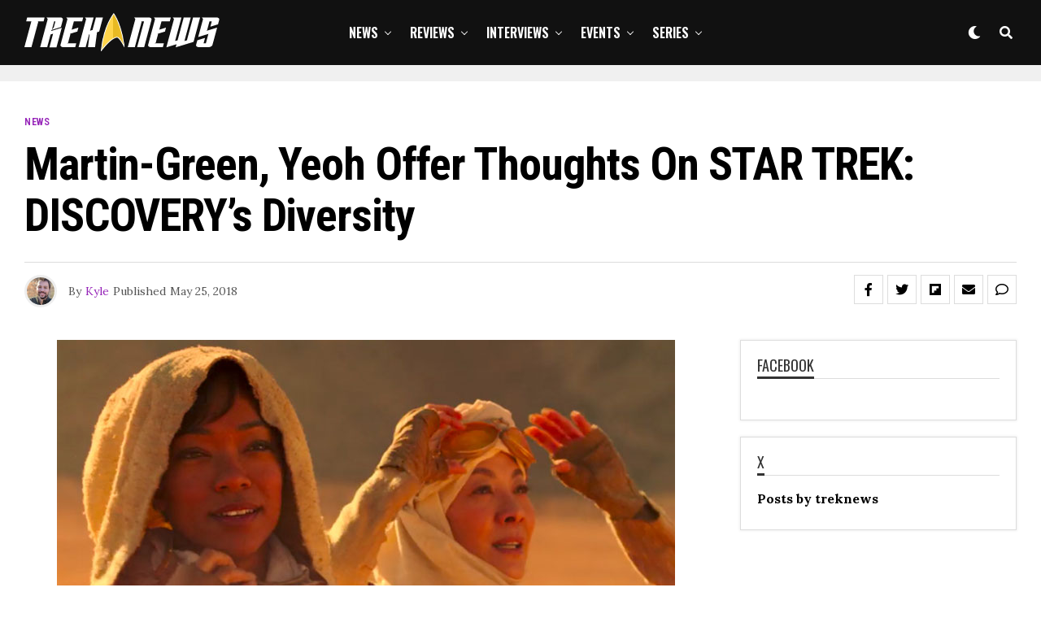

--- FILE ---
content_type: text/html; charset=UTF-8
request_url: https://treknews.net/2018/05/25/star-trek-discovery-diversity/
body_size: 39889
content:
<!DOCTYPE html>
<html lang="en-US">
<head>
<meta charset="UTF-8" >
<meta name="viewport" id="viewport" content="width=device-width, initial-scale=1.0, maximum-scale=1.0, minimum-scale=1.0, user-scalable=no" />
<script type="text/javascript">
/* <![CDATA[ */
(()=>{var e={};e.g=function(){if("object"==typeof globalThis)return globalThis;try{return this||new Function("return this")()}catch(e){if("object"==typeof window)return window}}(),function({ampUrl:n,isCustomizePreview:t,isAmpDevMode:r,noampQueryVarName:o,noampQueryVarValue:s,disabledStorageKey:i,mobileUserAgents:a,regexRegex:c}){if("undefined"==typeof sessionStorage)return;const d=new RegExp(c);if(!a.some((e=>{const n=e.match(d);return!(!n||!new RegExp(n[1],n[2]).test(navigator.userAgent))||navigator.userAgent.includes(e)})))return;e.g.addEventListener("DOMContentLoaded",(()=>{const e=document.getElementById("amp-mobile-version-switcher");if(!e)return;e.hidden=!1;const n=e.querySelector("a[href]");n&&n.addEventListener("click",(()=>{sessionStorage.removeItem(i)}))}));const g=r&&["paired-browsing-non-amp","paired-browsing-amp"].includes(window.name);if(sessionStorage.getItem(i)||t||g)return;const u=new URL(location.href),m=new URL(n);m.hash=u.hash,u.searchParams.has(o)&&s===u.searchParams.get(o)?sessionStorage.setItem(i,"1"):m.href!==u.href&&(window.stop(),location.replace(m.href))}({"ampUrl":"https:\/\/treknews.net\/2018\/05\/25\/star-trek-discovery-diversity\/?amp=1","noampQueryVarName":"noamp","noampQueryVarValue":"mobile","disabledStorageKey":"amp_mobile_redirect_disabled","mobileUserAgents":["Mobile","Android","Silk\/","Kindle","BlackBerry","Opera Mini","Opera Mobi"],"regexRegex":"^\\\/((?:.|\\n)+)\\\/([i]*)$","isCustomizePreview":false,"isAmpDevMode":false})})();
/* ]]> */
</script>
<meta name='robots' content='index, follow, max-image-preview:large, max-snippet:-1, max-video-preview:-1' />

	<!-- This site is optimized with the Yoast SEO plugin v26.7 - https://yoast.com/wordpress/plugins/seo/ -->
	<title>Martin-Green, Yeoh Offer Thoughts on STAR TREK: DISCOVERY&#039;s Diversity - TREKNEWS.NET | Your daily dose of Star Trek news and opinion</title>
	<link rel="canonical" href="https://treknews.net/2018/05/25/star-trek-discovery-diversity/" />
	<meta property="og:locale" content="en_US" />
	<meta property="og:type" content="article" />
	<meta property="og:title" content="Martin-Green, Yeoh Offer Thoughts on STAR TREK: DISCOVERY&#039;s Diversity - TREKNEWS.NET | Your daily dose of Star Trek news and opinion" />
	<meta property="og:description" content="Following one of the best Star Trek traditions, Star Trek: Discovery spotlights diversity both in its on-screen cast and off-screen crew. Perfect examples of this are two of the series’ leads, Michelle Yeoh and Sonequa Martin-Green, who recently offered their thoughts on casting in Hollywood. Speaking with Vulture, Yeoh, who is the first Malaysian-born lead [&hellip;]" />
	<meta property="og:url" content="https://treknews.net/2018/05/25/star-trek-discovery-diversity/" />
	<meta property="og:site_name" content="TREKNEWS.NET | Your daily dose of Star Trek news and opinion" />
	<meta property="article:publisher" content="https://facebook.com/treknews" />
	<meta property="article:published_time" content="2018-05-26T01:59:11+00:00" />
	<meta property="article:modified_time" content="2018-05-26T01:59:22+00:00" />
	<meta property="og:image" content="https://treknews.net/wp-content/uploads/2018/05/star-trek-discovery-diversity.jpg" />
	<meta property="og:image:width" content="760" />
	<meta property="og:image:height" content="520" />
	<meta property="og:image:type" content="image/jpeg" />
	<meta name="author" content="Kyle" />
	<meta name="twitter:card" content="summary_large_image" />
	<meta name="twitter:creator" content="@treknewsnet" />
	<meta name="twitter:site" content="@treknewsnet" />
	<meta name="twitter:label1" content="Written by" />
	<meta name="twitter:data1" content="Kyle" />
	<meta name="twitter:label2" content="Est. reading time" />
	<meta name="twitter:data2" content="1 minute" />
	<script type="application/ld+json" class="yoast-schema-graph">{"@context":"https://schema.org","@graph":[{"@type":"Article","@id":"https://treknews.net/2018/05/25/star-trek-discovery-diversity/#article","isPartOf":{"@id":"https://treknews.net/2018/05/25/star-trek-discovery-diversity/"},"author":{"name":"Kyle","@id":"https://treknews.net/#/schema/person/ad8bca0442ae8780784b7eb90cbe7ad5"},"headline":"Martin-Green, Yeoh Offer Thoughts on STAR TREK: DISCOVERY&#8217;s Diversity","datePublished":"2018-05-26T01:59:11+00:00","dateModified":"2018-05-26T01:59:22+00:00","mainEntityOfPage":{"@id":"https://treknews.net/2018/05/25/star-trek-discovery-diversity/"},"wordCount":242,"commentCount":1,"publisher":{"@id":"https://treknews.net/#organization"},"image":{"@id":"https://treknews.net/2018/05/25/star-trek-discovery-diversity/#primaryimage"},"thumbnailUrl":"https://treknews.net/wp-content/uploads/2018/05/star-trek-discovery-diversity.jpg","keywords":["Michelle Yeoh","Sonequa Martin-Green","Star Trek: Discovery"],"articleSection":["News","Star Trek Discovery"],"inLanguage":"en-US","potentialAction":[{"@type":"CommentAction","name":"Comment","target":["https://treknews.net/2018/05/25/star-trek-discovery-diversity/#respond"]}]},{"@type":"WebPage","@id":"https://treknews.net/2018/05/25/star-trek-discovery-diversity/","url":"https://treknews.net/2018/05/25/star-trek-discovery-diversity/","name":"Martin-Green, Yeoh Offer Thoughts on STAR TREK: DISCOVERY's Diversity - TREKNEWS.NET | Your daily dose of Star Trek news and opinion","isPartOf":{"@id":"https://treknews.net/#website"},"primaryImageOfPage":{"@id":"https://treknews.net/2018/05/25/star-trek-discovery-diversity/#primaryimage"},"image":{"@id":"https://treknews.net/2018/05/25/star-trek-discovery-diversity/#primaryimage"},"thumbnailUrl":"https://treknews.net/wp-content/uploads/2018/05/star-trek-discovery-diversity.jpg","datePublished":"2018-05-26T01:59:11+00:00","dateModified":"2018-05-26T01:59:22+00:00","breadcrumb":{"@id":"https://treknews.net/2018/05/25/star-trek-discovery-diversity/#breadcrumb"},"inLanguage":"en-US","potentialAction":[{"@type":"ReadAction","target":["https://treknews.net/2018/05/25/star-trek-discovery-diversity/"]}]},{"@type":"ImageObject","inLanguage":"en-US","@id":"https://treknews.net/2018/05/25/star-trek-discovery-diversity/#primaryimage","url":"https://treknews.net/wp-content/uploads/2018/05/star-trek-discovery-diversity.jpg","contentUrl":"https://treknews.net/wp-content/uploads/2018/05/star-trek-discovery-diversity.jpg","width":760,"height":520,"caption":"Martin-Green, Yeoh Offer Thoughts on STAR TREK: DISCOVERY's Diversity"},{"@type":"BreadcrumbList","@id":"https://treknews.net/2018/05/25/star-trek-discovery-diversity/#breadcrumb","itemListElement":[{"@type":"ListItem","position":1,"name":"Home","item":"https://treknews.net/"},{"@type":"ListItem","position":2,"name":"Martin-Green, Yeoh Offer Thoughts on STAR TREK: DISCOVERY&#8217;s Diversity"}]},{"@type":"WebSite","@id":"https://treknews.net/#website","url":"https://treknews.net/","name":"TREKNEWS.NET | Your daily dose of Star Trek news and opinion","description":"Star Trek News, Reviews, and Fandom","publisher":{"@id":"https://treknews.net/#organization"},"potentialAction":[{"@type":"SearchAction","target":{"@type":"EntryPoint","urlTemplate":"https://treknews.net/?s={search_term_string}"},"query-input":{"@type":"PropertyValueSpecification","valueRequired":true,"valueName":"search_term_string"}}],"inLanguage":"en-US"},{"@type":"Organization","@id":"https://treknews.net/#organization","name":"TrekNews.net","url":"https://treknews.net/","logo":{"@type":"ImageObject","inLanguage":"en-US","@id":"https://treknews.net/#/schema/logo/image/","url":"https://treknews.net/wp-content/uploads/2019/08/treknews_logo_stack_sm.png","contentUrl":"https://treknews.net/wp-content/uploads/2019/08/treknews_logo_stack_sm.png","width":500,"height":500,"caption":"TrekNews.net"},"image":{"@id":"https://treknews.net/#/schema/logo/image/"},"sameAs":["https://facebook.com/treknews","https://x.com/treknewsnet","https://instagram.com/treknews","https://youtube.com/treknewsnet"]},{"@type":"Person","@id":"https://treknews.net/#/schema/person/ad8bca0442ae8780784b7eb90cbe7ad5","name":"Kyle","image":{"@type":"ImageObject","inLanguage":"en-US","@id":"https://treknews.net/#/schema/person/image/","url":"https://treknews.net/wp-content/uploads/2017/01/Headshot-96x96.png","contentUrl":"https://treknews.net/wp-content/uploads/2017/01/Headshot-96x96.png","caption":"Kyle"},"description":"Kyle has been a lifelong Star Trek fan, and isn't ashamed to admit that Star Trek V: The Final Frontier and Star Trek: Nemesis are his favorite Star Trek movies.","sameAs":["https://www.treknews.net"],"url":"https://treknews.net/author/kyle-hadyniak/"}]}</script>
	<!-- / Yoast SEO plugin. -->


<link rel='dns-prefetch' href='//ajax.googleapis.com' />
<link rel='dns-prefetch' href='//use.fontawesome.com' />
<link rel='dns-prefetch' href='//fonts.googleapis.com' />
<link rel='dns-prefetch' href='//www.googletagmanager.com' />
<link rel="alternate" type="application/rss+xml" title="TREKNEWS.NET | Your daily dose of Star Trek news and opinion &raquo; Feed" href="https://treknews.net/feed/" />
<link rel="alternate" type="application/rss+xml" title="TREKNEWS.NET | Your daily dose of Star Trek news and opinion &raquo; Comments Feed" href="https://treknews.net/comments/feed/" />
<link rel="alternate" type="application/rss+xml" title="TREKNEWS.NET | Your daily dose of Star Trek news and opinion &raquo; Martin-Green, Yeoh Offer Thoughts on STAR TREK: DISCOVERY&#8217;s Diversity Comments Feed" href="https://treknews.net/2018/05/25/star-trek-discovery-diversity/feed/" />
<link rel="alternate" title="oEmbed (JSON)" type="application/json+oembed" href="https://treknews.net/wp-json/oembed/1.0/embed?url=https%3A%2F%2Ftreknews.net%2F2018%2F05%2F25%2Fstar-trek-discovery-diversity%2F" />
<link rel="alternate" title="oEmbed (XML)" type="text/xml+oembed" href="https://treknews.net/wp-json/oembed/1.0/embed?url=https%3A%2F%2Ftreknews.net%2F2018%2F05%2F25%2Fstar-trek-discovery-diversity%2F&#038;format=xml" />
		<style>
			.lazyload,
			.lazyloading {
				max-width: 100%;
			}
		</style>
		<style id='wp-img-auto-sizes-contain-inline-css' type='text/css'>
img:is([sizes=auto i],[sizes^="auto," i]){contain-intrinsic-size:3000px 1500px}
/*# sourceURL=wp-img-auto-sizes-contain-inline-css */
</style>
<style id='wp-emoji-styles-inline-css' type='text/css'>

	img.wp-smiley, img.emoji {
		display: inline !important;
		border: none !important;
		box-shadow: none !important;
		height: 1em !important;
		width: 1em !important;
		margin: 0 0.07em !important;
		vertical-align: -0.1em !important;
		background: none !important;
		padding: 0 !important;
	}
/*# sourceURL=wp-emoji-styles-inline-css */
</style>
<style id='wp-block-library-inline-css' type='text/css'>
:root{--wp-block-synced-color:#7a00df;--wp-block-synced-color--rgb:122,0,223;--wp-bound-block-color:var(--wp-block-synced-color);--wp-editor-canvas-background:#ddd;--wp-admin-theme-color:#007cba;--wp-admin-theme-color--rgb:0,124,186;--wp-admin-theme-color-darker-10:#006ba1;--wp-admin-theme-color-darker-10--rgb:0,107,160.5;--wp-admin-theme-color-darker-20:#005a87;--wp-admin-theme-color-darker-20--rgb:0,90,135;--wp-admin-border-width-focus:2px}@media (min-resolution:192dpi){:root{--wp-admin-border-width-focus:1.5px}}.wp-element-button{cursor:pointer}:root .has-very-light-gray-background-color{background-color:#eee}:root .has-very-dark-gray-background-color{background-color:#313131}:root .has-very-light-gray-color{color:#eee}:root .has-very-dark-gray-color{color:#313131}:root .has-vivid-green-cyan-to-vivid-cyan-blue-gradient-background{background:linear-gradient(135deg,#00d084,#0693e3)}:root .has-purple-crush-gradient-background{background:linear-gradient(135deg,#34e2e4,#4721fb 50%,#ab1dfe)}:root .has-hazy-dawn-gradient-background{background:linear-gradient(135deg,#faaca8,#dad0ec)}:root .has-subdued-olive-gradient-background{background:linear-gradient(135deg,#fafae1,#67a671)}:root .has-atomic-cream-gradient-background{background:linear-gradient(135deg,#fdd79a,#004a59)}:root .has-nightshade-gradient-background{background:linear-gradient(135deg,#330968,#31cdcf)}:root .has-midnight-gradient-background{background:linear-gradient(135deg,#020381,#2874fc)}:root{--wp--preset--font-size--normal:16px;--wp--preset--font-size--huge:42px}.has-regular-font-size{font-size:1em}.has-larger-font-size{font-size:2.625em}.has-normal-font-size{font-size:var(--wp--preset--font-size--normal)}.has-huge-font-size{font-size:var(--wp--preset--font-size--huge)}.has-text-align-center{text-align:center}.has-text-align-left{text-align:left}.has-text-align-right{text-align:right}.has-fit-text{white-space:nowrap!important}#end-resizable-editor-section{display:none}.aligncenter{clear:both}.items-justified-left{justify-content:flex-start}.items-justified-center{justify-content:center}.items-justified-right{justify-content:flex-end}.items-justified-space-between{justify-content:space-between}.screen-reader-text{border:0;clip-path:inset(50%);height:1px;margin:-1px;overflow:hidden;padding:0;position:absolute;width:1px;word-wrap:normal!important}.screen-reader-text:focus{background-color:#ddd;clip-path:none;color:#444;display:block;font-size:1em;height:auto;left:5px;line-height:normal;padding:15px 23px 14px;text-decoration:none;top:5px;width:auto;z-index:100000}html :where(.has-border-color){border-style:solid}html :where([style*=border-top-color]){border-top-style:solid}html :where([style*=border-right-color]){border-right-style:solid}html :where([style*=border-bottom-color]){border-bottom-style:solid}html :where([style*=border-left-color]){border-left-style:solid}html :where([style*=border-width]){border-style:solid}html :where([style*=border-top-width]){border-top-style:solid}html :where([style*=border-right-width]){border-right-style:solid}html :where([style*=border-bottom-width]){border-bottom-style:solid}html :where([style*=border-left-width]){border-left-style:solid}html :where(img[class*=wp-image-]){height:auto;max-width:100%}:where(figure){margin:0 0 1em}html :where(.is-position-sticky){--wp-admin--admin-bar--position-offset:var(--wp-admin--admin-bar--height,0px)}@media screen and (max-width:600px){html :where(.is-position-sticky){--wp-admin--admin-bar--position-offset:0px}}

/*# sourceURL=wp-block-library-inline-css */
</style><style id='wp-block-heading-inline-css' type='text/css'>
h1:where(.wp-block-heading).has-background,h2:where(.wp-block-heading).has-background,h3:where(.wp-block-heading).has-background,h4:where(.wp-block-heading).has-background,h5:where(.wp-block-heading).has-background,h6:where(.wp-block-heading).has-background{padding:1.25em 2.375em}h1.has-text-align-left[style*=writing-mode]:where([style*=vertical-lr]),h1.has-text-align-right[style*=writing-mode]:where([style*=vertical-rl]),h2.has-text-align-left[style*=writing-mode]:where([style*=vertical-lr]),h2.has-text-align-right[style*=writing-mode]:where([style*=vertical-rl]),h3.has-text-align-left[style*=writing-mode]:where([style*=vertical-lr]),h3.has-text-align-right[style*=writing-mode]:where([style*=vertical-rl]),h4.has-text-align-left[style*=writing-mode]:where([style*=vertical-lr]),h4.has-text-align-right[style*=writing-mode]:where([style*=vertical-rl]),h5.has-text-align-left[style*=writing-mode]:where([style*=vertical-lr]),h5.has-text-align-right[style*=writing-mode]:where([style*=vertical-rl]),h6.has-text-align-left[style*=writing-mode]:where([style*=vertical-lr]),h6.has-text-align-right[style*=writing-mode]:where([style*=vertical-rl]){rotate:180deg}
/*# sourceURL=https://treknews.net/wp-includes/blocks/heading/style.min.css */
</style>
<style id='wp-block-paragraph-inline-css' type='text/css'>
.is-small-text{font-size:.875em}.is-regular-text{font-size:1em}.is-large-text{font-size:2.25em}.is-larger-text{font-size:3em}.has-drop-cap:not(:focus):first-letter{float:left;font-size:8.4em;font-style:normal;font-weight:100;line-height:.68;margin:.05em .1em 0 0;text-transform:uppercase}body.rtl .has-drop-cap:not(:focus):first-letter{float:none;margin-left:.1em}p.has-drop-cap.has-background{overflow:hidden}:root :where(p.has-background){padding:1.25em 2.375em}:where(p.has-text-color:not(.has-link-color)) a{color:inherit}p.has-text-align-left[style*="writing-mode:vertical-lr"],p.has-text-align-right[style*="writing-mode:vertical-rl"]{rotate:180deg}
/*# sourceURL=https://treknews.net/wp-includes/blocks/paragraph/style.min.css */
</style>
<style id='wp-block-quote-inline-css' type='text/css'>
.wp-block-quote{box-sizing:border-box;overflow-wrap:break-word}.wp-block-quote.is-large:where(:not(.is-style-plain)),.wp-block-quote.is-style-large:where(:not(.is-style-plain)){margin-bottom:1em;padding:0 1em}.wp-block-quote.is-large:where(:not(.is-style-plain)) p,.wp-block-quote.is-style-large:where(:not(.is-style-plain)) p{font-size:1.5em;font-style:italic;line-height:1.6}.wp-block-quote.is-large:where(:not(.is-style-plain)) cite,.wp-block-quote.is-large:where(:not(.is-style-plain)) footer,.wp-block-quote.is-style-large:where(:not(.is-style-plain)) cite,.wp-block-quote.is-style-large:where(:not(.is-style-plain)) footer{font-size:1.125em;text-align:right}.wp-block-quote>cite{display:block}
/*# sourceURL=https://treknews.net/wp-includes/blocks/quote/style.min.css */
</style>
<style id='global-styles-inline-css' type='text/css'>
:root{--wp--preset--aspect-ratio--square: 1;--wp--preset--aspect-ratio--4-3: 4/3;--wp--preset--aspect-ratio--3-4: 3/4;--wp--preset--aspect-ratio--3-2: 3/2;--wp--preset--aspect-ratio--2-3: 2/3;--wp--preset--aspect-ratio--16-9: 16/9;--wp--preset--aspect-ratio--9-16: 9/16;--wp--preset--color--black: #000000;--wp--preset--color--cyan-bluish-gray: #abb8c3;--wp--preset--color--white: #ffffff;--wp--preset--color--pale-pink: #f78da7;--wp--preset--color--vivid-red: #cf2e2e;--wp--preset--color--luminous-vivid-orange: #ff6900;--wp--preset--color--luminous-vivid-amber: #fcb900;--wp--preset--color--light-green-cyan: #7bdcb5;--wp--preset--color--vivid-green-cyan: #00d084;--wp--preset--color--pale-cyan-blue: #8ed1fc;--wp--preset--color--vivid-cyan-blue: #0693e3;--wp--preset--color--vivid-purple: #9b51e0;--wp--preset--color--: #444;--wp--preset--gradient--vivid-cyan-blue-to-vivid-purple: linear-gradient(135deg,rgb(6,147,227) 0%,rgb(155,81,224) 100%);--wp--preset--gradient--light-green-cyan-to-vivid-green-cyan: linear-gradient(135deg,rgb(122,220,180) 0%,rgb(0,208,130) 100%);--wp--preset--gradient--luminous-vivid-amber-to-luminous-vivid-orange: linear-gradient(135deg,rgb(252,185,0) 0%,rgb(255,105,0) 100%);--wp--preset--gradient--luminous-vivid-orange-to-vivid-red: linear-gradient(135deg,rgb(255,105,0) 0%,rgb(207,46,46) 100%);--wp--preset--gradient--very-light-gray-to-cyan-bluish-gray: linear-gradient(135deg,rgb(238,238,238) 0%,rgb(169,184,195) 100%);--wp--preset--gradient--cool-to-warm-spectrum: linear-gradient(135deg,rgb(74,234,220) 0%,rgb(151,120,209) 20%,rgb(207,42,186) 40%,rgb(238,44,130) 60%,rgb(251,105,98) 80%,rgb(254,248,76) 100%);--wp--preset--gradient--blush-light-purple: linear-gradient(135deg,rgb(255,206,236) 0%,rgb(152,150,240) 100%);--wp--preset--gradient--blush-bordeaux: linear-gradient(135deg,rgb(254,205,165) 0%,rgb(254,45,45) 50%,rgb(107,0,62) 100%);--wp--preset--gradient--luminous-dusk: linear-gradient(135deg,rgb(255,203,112) 0%,rgb(199,81,192) 50%,rgb(65,88,208) 100%);--wp--preset--gradient--pale-ocean: linear-gradient(135deg,rgb(255,245,203) 0%,rgb(182,227,212) 50%,rgb(51,167,181) 100%);--wp--preset--gradient--electric-grass: linear-gradient(135deg,rgb(202,248,128) 0%,rgb(113,206,126) 100%);--wp--preset--gradient--midnight: linear-gradient(135deg,rgb(2,3,129) 0%,rgb(40,116,252) 100%);--wp--preset--font-size--small: 13px;--wp--preset--font-size--medium: 20px;--wp--preset--font-size--large: 36px;--wp--preset--font-size--x-large: 42px;--wp--preset--spacing--20: 0.44rem;--wp--preset--spacing--30: 0.67rem;--wp--preset--spacing--40: 1rem;--wp--preset--spacing--50: 1.5rem;--wp--preset--spacing--60: 2.25rem;--wp--preset--spacing--70: 3.38rem;--wp--preset--spacing--80: 5.06rem;--wp--preset--shadow--natural: 6px 6px 9px rgba(0, 0, 0, 0.2);--wp--preset--shadow--deep: 12px 12px 50px rgba(0, 0, 0, 0.4);--wp--preset--shadow--sharp: 6px 6px 0px rgba(0, 0, 0, 0.2);--wp--preset--shadow--outlined: 6px 6px 0px -3px rgb(255, 255, 255), 6px 6px rgb(0, 0, 0);--wp--preset--shadow--crisp: 6px 6px 0px rgb(0, 0, 0);}:where(.is-layout-flex){gap: 0.5em;}:where(.is-layout-grid){gap: 0.5em;}body .is-layout-flex{display: flex;}.is-layout-flex{flex-wrap: wrap;align-items: center;}.is-layout-flex > :is(*, div){margin: 0;}body .is-layout-grid{display: grid;}.is-layout-grid > :is(*, div){margin: 0;}:where(.wp-block-columns.is-layout-flex){gap: 2em;}:where(.wp-block-columns.is-layout-grid){gap: 2em;}:where(.wp-block-post-template.is-layout-flex){gap: 1.25em;}:where(.wp-block-post-template.is-layout-grid){gap: 1.25em;}.has-black-color{color: var(--wp--preset--color--black) !important;}.has-cyan-bluish-gray-color{color: var(--wp--preset--color--cyan-bluish-gray) !important;}.has-white-color{color: var(--wp--preset--color--white) !important;}.has-pale-pink-color{color: var(--wp--preset--color--pale-pink) !important;}.has-vivid-red-color{color: var(--wp--preset--color--vivid-red) !important;}.has-luminous-vivid-orange-color{color: var(--wp--preset--color--luminous-vivid-orange) !important;}.has-luminous-vivid-amber-color{color: var(--wp--preset--color--luminous-vivid-amber) !important;}.has-light-green-cyan-color{color: var(--wp--preset--color--light-green-cyan) !important;}.has-vivid-green-cyan-color{color: var(--wp--preset--color--vivid-green-cyan) !important;}.has-pale-cyan-blue-color{color: var(--wp--preset--color--pale-cyan-blue) !important;}.has-vivid-cyan-blue-color{color: var(--wp--preset--color--vivid-cyan-blue) !important;}.has-vivid-purple-color{color: var(--wp--preset--color--vivid-purple) !important;}.has-black-background-color{background-color: var(--wp--preset--color--black) !important;}.has-cyan-bluish-gray-background-color{background-color: var(--wp--preset--color--cyan-bluish-gray) !important;}.has-white-background-color{background-color: var(--wp--preset--color--white) !important;}.has-pale-pink-background-color{background-color: var(--wp--preset--color--pale-pink) !important;}.has-vivid-red-background-color{background-color: var(--wp--preset--color--vivid-red) !important;}.has-luminous-vivid-orange-background-color{background-color: var(--wp--preset--color--luminous-vivid-orange) !important;}.has-luminous-vivid-amber-background-color{background-color: var(--wp--preset--color--luminous-vivid-amber) !important;}.has-light-green-cyan-background-color{background-color: var(--wp--preset--color--light-green-cyan) !important;}.has-vivid-green-cyan-background-color{background-color: var(--wp--preset--color--vivid-green-cyan) !important;}.has-pale-cyan-blue-background-color{background-color: var(--wp--preset--color--pale-cyan-blue) !important;}.has-vivid-cyan-blue-background-color{background-color: var(--wp--preset--color--vivid-cyan-blue) !important;}.has-vivid-purple-background-color{background-color: var(--wp--preset--color--vivid-purple) !important;}.has-black-border-color{border-color: var(--wp--preset--color--black) !important;}.has-cyan-bluish-gray-border-color{border-color: var(--wp--preset--color--cyan-bluish-gray) !important;}.has-white-border-color{border-color: var(--wp--preset--color--white) !important;}.has-pale-pink-border-color{border-color: var(--wp--preset--color--pale-pink) !important;}.has-vivid-red-border-color{border-color: var(--wp--preset--color--vivid-red) !important;}.has-luminous-vivid-orange-border-color{border-color: var(--wp--preset--color--luminous-vivid-orange) !important;}.has-luminous-vivid-amber-border-color{border-color: var(--wp--preset--color--luminous-vivid-amber) !important;}.has-light-green-cyan-border-color{border-color: var(--wp--preset--color--light-green-cyan) !important;}.has-vivid-green-cyan-border-color{border-color: var(--wp--preset--color--vivid-green-cyan) !important;}.has-pale-cyan-blue-border-color{border-color: var(--wp--preset--color--pale-cyan-blue) !important;}.has-vivid-cyan-blue-border-color{border-color: var(--wp--preset--color--vivid-cyan-blue) !important;}.has-vivid-purple-border-color{border-color: var(--wp--preset--color--vivid-purple) !important;}.has-vivid-cyan-blue-to-vivid-purple-gradient-background{background: var(--wp--preset--gradient--vivid-cyan-blue-to-vivid-purple) !important;}.has-light-green-cyan-to-vivid-green-cyan-gradient-background{background: var(--wp--preset--gradient--light-green-cyan-to-vivid-green-cyan) !important;}.has-luminous-vivid-amber-to-luminous-vivid-orange-gradient-background{background: var(--wp--preset--gradient--luminous-vivid-amber-to-luminous-vivid-orange) !important;}.has-luminous-vivid-orange-to-vivid-red-gradient-background{background: var(--wp--preset--gradient--luminous-vivid-orange-to-vivid-red) !important;}.has-very-light-gray-to-cyan-bluish-gray-gradient-background{background: var(--wp--preset--gradient--very-light-gray-to-cyan-bluish-gray) !important;}.has-cool-to-warm-spectrum-gradient-background{background: var(--wp--preset--gradient--cool-to-warm-spectrum) !important;}.has-blush-light-purple-gradient-background{background: var(--wp--preset--gradient--blush-light-purple) !important;}.has-blush-bordeaux-gradient-background{background: var(--wp--preset--gradient--blush-bordeaux) !important;}.has-luminous-dusk-gradient-background{background: var(--wp--preset--gradient--luminous-dusk) !important;}.has-pale-ocean-gradient-background{background: var(--wp--preset--gradient--pale-ocean) !important;}.has-electric-grass-gradient-background{background: var(--wp--preset--gradient--electric-grass) !important;}.has-midnight-gradient-background{background: var(--wp--preset--gradient--midnight) !important;}.has-small-font-size{font-size: var(--wp--preset--font-size--small) !important;}.has-medium-font-size{font-size: var(--wp--preset--font-size--medium) !important;}.has-large-font-size{font-size: var(--wp--preset--font-size--large) !important;}.has-x-large-font-size{font-size: var(--wp--preset--font-size--x-large) !important;}
/*# sourceURL=global-styles-inline-css */
</style>

<style id='classic-theme-styles-inline-css' type='text/css'>
/*! This file is auto-generated */
.wp-block-button__link{color:#fff;background-color:#32373c;border-radius:9999px;box-shadow:none;text-decoration:none;padding:calc(.667em + 2px) calc(1.333em + 2px);font-size:1.125em}.wp-block-file__button{background:#32373c;color:#fff;text-decoration:none}
/*# sourceURL=/wp-includes/css/classic-themes.min.css */
</style>
<link rel='stylesheet' id='mpp_gutenberg-css' href='https://treknews.net/wp-content/plugins/profile-builder/add-ons-free/user-profile-picture/dist/blocks.style.build.css?ver=2.6.0' type='text/css' media='all' />
<link rel='stylesheet' id='contact-form-7-css' href='https://treknews.net/wp-content/plugins/contact-form-7/includes/css/styles.css?ver=6.1.4' type='text/css' media='all' />
<link rel='stylesheet' id='ql-jquery-ui-css' href='//ajax.googleapis.com/ajax/libs/jqueryui/1.12.1/themes/smoothness/jquery-ui.css?ver=03cbacfa7fedafa889a9fae1bea38032' type='text/css' media='all' />
<link rel='stylesheet' id='zox-custom-style-css' href='https://treknews.net/wp-content/themes/zoxpress/style.css?ver=03cbacfa7fedafa889a9fae1bea38032' type='text/css' media='all' />
<style id='zox-custom-style-inline-css' type='text/css'>


	a,
	a:visited,
	a:hover h2.zox-s-title1,
	a:hover h2.zox-s-title1-feat,
	a:hover h2.zox-s-title2,
	a:hover h2.zox-s-title3,
	.zox-post-body p a,
	h3.zox-post-cat a,
	.sp-template a,
	.sp-data-table a,
	span.zox-author-name a,
	a:hover h2.zox-authors-latest,
	span.zox-authors-name a:hover,
	#zox-side-wrap a:hover {
		color: #9523b8;
	}

	.zox-s8 a:hover h2.zox-s-title1,
	.zox-s8 a:hover h2.zox-s-title1-feat,
	.zox-s8 a:hover h2.zox-s-title2,
	.zox-s8 a:hover h2.zox-s-title3 {
		box-shadow: 15px 0 0 #fff, -10px 0 0 #fff;
		color: #9523b8;
	}

	.woocommerce-message:before,
	.woocommerce-info:before,
	.woocommerce-message:before,
	.woocommerce .star-rating span:before,
	span.zox-s-cat,
	h3.zox-post-cat a,
	.zox-s6 span.zox-s-cat,
	.zox-s8 span.zox-s-cat,
	.zox-widget-side-trend-wrap .zox-art-text:before {
		color: #9523b8;
	}

	.zox-widget-bgp,
	.zox-widget-bgp.zox-widget-txtw .zox-art-wrap,
	.zox-widget-bgp.zox-widget-txtw .zox-widget-featl-sub .zox-art-wrap,
	.zox-s4 .zox-widget-bgp span.zox-s-cat,
	.woocommerce span.onsale,
	.zox-s7 .zox-byline-wrap:before,
	.zox-s3 span.zox-s-cat,
	.zox-o1 span.zox-s-cat,
	.zox-s3 .zox-widget-side-trend-wrap .zox-art-text:before,
	.sp-table-caption,
	#zox-search-form #zox-search-submit,
	#zox-search-form2 #zox-search-submit2,
	.pagination .current,
	.pagination a:hover,
	.zox-o6 span.zox-s-cat {
		background: #9523b8;
	}

	.woocommerce .widget_price_filter .ui-slider .ui-slider-handle,
	.woocommerce #respond input#submit.alt,
	.woocommerce a.button.alt,
	.woocommerce button.button.alt,
	.woocommerce input.button.alt,
	.woocommerce #respond input#submit.alt:hover,
	.woocommerce a.button.alt:hover,
	.woocommerce button.button.alt:hover,
	.woocommerce input.button.alt:hover {
		background-color: #9523b8;
	}

	.woocommerce-error,
	.woocommerce-info,
	.woocommerce-message {
		border-top-color: #9523b8;
	}

	.zox-feat-ent1-left,
	.zox-ent1 .zox-side-widget {
		border-top: 2px solid #9523b8;
	}

	.zox-feat-ent3-main-wrap h2.zox-s-title2 {
		background-color: #9523b8;
		box-shadow: 15px 0 0 #9523b8, -10px 0 0 #9523b8;
	}

	.zox-widget-side-trend-wrap .zox-art-text:before,
	.pagination .current,
	.pagination a:hover {
		border: 1px solid #9523b8;
	}

	.zox-post-type {
		border: 3px solid #9523b8;
	}
	.zox-widget-featl-sub .zox-post-type {
		border: 2px solid #9523b8;
	}

	.zox-o3 h3.zox-s-cat {
		background: #000000;
	}

	.zox-widget-bgs,
	.zox-widget-bgs.zox-widget-txtw .zox-art-wrap,
	.zox-widget-bgs.zox-widget-txtw .zox-widget-featl-sub .zox-art-wrap,
	.zox-s4 .zox-widget-bgp span.zox-s-cat {
		background: #000000;
	}

	#zox-top-head-wrap {
		background: #232323;
	}

	span.zox-top-soc-but,
	.zox-top-nav-menu ul li a,
	span.zox-woo-cart-icon {
		color: #ffffff;
	}

	span.zox-woo-cart-num {
		background: #ffffff;
	}

	.zox-top-nav-menu ul li:hover a {
		color: #9523b8;
	}

	#zox-top-head-wrap,
	#zox-top-head,
	#zox-top-head-left,
	#zox-top-head-mid,
	#zox-top-head-right,
	.zox-top-nav-menu ul {
		height: 99px;
	}

	#zox-top-head-mid img {
		max-height: calc(99px - 20px);
	}

	.zox-top-nav-menu ul li a {
		font-size: 14px;
	}

	#zox-bot-head-wrap,
	#zox-bot-head-wrap.zox-trans-bot.zox-fix-up,
	#zox-fly-wrap,
	#zox-bot-head-wrap.zox-trans-bot:hover {
		background-color: #111111;
	}

	.zox-nav-menu ul li a,
	span.zox-nav-search-but,
	span.zox-night,
	.zox-trans-bot.zox-fix-up .zox-nav-menu ul li a,
	.zox-trans-bot.zox-fix-up span.zox-nav-search-but,
	nav.zox-fly-nav-menu ul li a,
	span.zox-fly-soc-head,
	ul.zox-fly-soc-list li a {
		color: #ffffff;
	}

	.zox-nav-menu ul li.menu-item-has-children a:after,
	.zox-nav-menu ul li.zox-mega-drop a:after {
		border-right: 1px solid #ffffff;
		border-bottom: 1px solid #ffffff;
	}

	.zox-fly-but-wrap span,
	.zox-trans-bot.zox-fix-up .zox-fly-but-wrap span,
	.zox-fly-but-wrap span {
		background: #ffffff;
	}

	.zox-nav-menu ul li:hover a,
	span.zox-nav-search-but:hover,
	span.zox-night:hover {
		color: #9523b8;
	}

	.zox-fly-but-wrap:hover span {
		background: #9523b8;
	}

	span.zox-widget-main-title {
		color: #333333;
	}

	#zox-foot-wrap {
		background: #232323;
	}

	#zox-foot-wrap p {
		color: #aaa;
	}

	#zox-foot-wrap a {
		color: #eeeeee;
	}

	ul.zox-foot-soc-list li a {
		border: 1px solid #eeeeee;
	}

	span.zox-widget-side-title {
		color: #111;
	}

	span.zox-post-main-title {
		color: #111;
	}

	.zox-top-nav-menu ul li a {
		padding-top: calc((99px - 14px) / 2);
		padding-bottom: calc((99px - 14px) / 2);
	}

	#zox-bot-head-wrap,
	.zox-bot-head-menu,
	#zox-bot-head,
	#zox-bot-head-left,
	#zox-bot-head-right,
	#zox-bot-head-mid,
	.zox-bot-head-logo,
	.zox-bot-head-logo-main,
	.zox-nav-menu,
	.zox-nav-menu ul {
		height: 80px;
	}

	.zox-nav-menu ul li ul.sub-menu,
	.zox-nav-menu ul li.menu-item-object-category .zox-mega-dropdown {
		top: 80px;
	}

	.zox-nav-menu ul li a {
		font-size: 16px;
	}

	.zox-nav-menu ul li a {
		padding-top: calc((80px - 16px) / 2);
		padding-bottom: calc((80px - 16px) / 2);
	}

	.zox-fix-up {
		top: -80px !important;
		-webkit-transform: translate3d(0,-80px,0) !important;
	   	   -moz-transform: translate3d(0,-80px,0) !important;
	    	-ms-transform: translate3d(0,-80px,0) !important;
	     	 -o-transform: translate3d(0,-80px,0) !important;
				transform: translate3d(0,-80px,0) !important;
	}

	.zox-fix {
		top: -80px;
		-webkit-transform: translate3d(0,80px,0) !important;
	   	   -moz-transform: translate3d(0,80px,0) !important;
	    	-ms-transform: translate3d(0,80px,0) !important;
	     	 -o-transform: translate3d(0,80px,0) !important;
				transform: translate3d(0,80px,0) !important;
	}

	.zox-fix-up .zox-nav-menu ul li a {
		padding-top: calc((60px - 16px) / 2);
		padding-bottom: calc((60px - 16px) / 2);
	}

	.zox-feat-ent1-grid,
	.zox-feat-ent2-bot,
	.zox-feat-net1-grid {
		grid-template-columns: auto 300px;
	}

	body,
	span.zox-s-cat,
	span.zox-ad-label,
	span.zox-post-excerpt p,
	.woocommerce ul.product_list_widget li a,
	.woocommerce ul.product_list_widget span.product-title,
	.woocommerce #reviews #comments ol.commentlist li .comment-text p.meta,
	.woocommerce div.product p.price,
	.woocommerce div.product p.price ins,
	.woocommerce div.product p.price del,
	.woocommerce ul.products li.product .price del,
	.woocommerce ul.products li.product .price ins,
	.woocommerce ul.products li.product .price,
	.woocommerce #respond input#submit,
	.woocommerce a.button,
	.woocommerce button.button,
	.woocommerce input.button,
	.woocommerce .widget_price_filter .price_slider_amount .button,
	.woocommerce span.onsale,
	.woocommerce-review-link,
	#woo-content p.woocommerce-result-count,
	.woocommerce div.product .woocommerce-tabs ul.tabs li a,
	.woocommerce .woocommerce-breadcrumb,
	.woocommerce #respond input#submit.alt,
	.woocommerce a.button.alt,
	.woocommerce button.button.alt,
	.woocommerce input.button.alt {
		font-family: 'Lora', sans-serif;
		font-weight: 400;
		text-transform: None;
	}

	#zox-woo-side-wrap span.zox-widget-side-title,
	span.zox-authors-name a,
	h1.zox-author-top-head {
		font-family: 'Lora', sans-serif;
	}

	p.zox-s-graph,
	.zox-post-body p,
	.zox-post-body blockquote p,
	#woo-content p,
	#zox-404 p,
	.zox-post-body ul li,
	.zox-post-body ol li {
		font-family: 'Lora', sans-serif;
		font-weight: 400;
		text-transform: None;
	}

	.zox-nav-menu ul li a,
	.zox-top-nav-menu ul li a,
	nav.zox-fly-nav-menu ul li a {
		font-family: 'Oswald', sans-serif;
		font-weight: 600;
		text-transform: Uppercase;
	}

	.zox-nav-menu ul li ul.zox-mega-list li a,
	.zox-nav-menu ul li ul.zox-mega-list li a p {
		font-family: 'Oswald', sans-serif;
	}

	h2.zox-s-title1,
	h2.zox-s-title1-feat,
	.woocommerce div.product .product_title,
	.woocommerce .related h2,
	#woo-content .summary p.price,
	.woocommerce div.product .woocommerce-tabs .panel h2,
	#zox-404 h1,
	h1.zox-post-title,
	.zox-widget-side-trend-wrap .zox-art-text:before {
		font-family: 'Roboto Condensed', sans-serif;
		font-weight: 700;
		text-transform: Capitalize;
	}

	span.zox-widget-main-title {
		font-family: 'Oswald', sans-serif;
		font-weight: 400;
		text-transform: Capitalize;
	}

	span.zox-widget-side-title {
		font-family: 'Oswald', sans-serif;
		font-weight: 400;
		text-transform: Capitalize;
	}

	span.zox-post-main-title {
		font-family: 'Roboto Condensed', sans-serif;
		font-weight: 500;
		text-transform: Capitalize;
	}

	h2.zox-s-title2,
	h2.zox-s-title3,
	span.zox-woo-cart-num,
	p.zox-search-p,
	.alp-related-posts .current .post-title,
	.alp-related-posts-wrapper .alp-related-post .post-title,
	.zox-widget-txtw span.zox-widget-main-title {
		font-family: 'Roboto Condensed', sans-serif;
		font-weight: 800;
		text-transform: Uppercase;
	}

	.zox-post-width {
		margin: 0 auto;
		max-width: calc(1240px + 60px);
	}


	


		.zox-nav-menu ul li ul.zox-mega-list li a,
		.zox-nav-menu ul li ul.zox-mega-list li a p {
			font-weight: 600;
			text-transform: capitalize;
		}
		h2.zox-s-title3 {
			font-family: 'Roboto', sans-serif;
			font-weight: 700;
		}
		.zox-s8 span.zox-s-cat,
		.zox-s8 .zox-widget-txtw .zox-widget-featl-wrap span.zox-s-cat {
			letter-spacing: 0;
			font-weight: 800;
			text-transform: uppercase;
		}
		.zox-o1 span.zox-s-cat {
			background: #fff;
			font-weight: 800;
			text-transform: uppercase;
		}
			

			.zox-head-width {
				margin: 0 auto;
				max-width: calc(1320px + 60px);
			}
				

			.zox-body-width,
			.zox-title-width,
			.zox-widget-feat-wrap.zox-o1 .zox-art-text-cont,
			.zox-widget-feat-wrap.zox-o4 .zox-art-text-cont,
			.zox-widget-feat-main.zox-o1 .zox-art-text-cont,
			.zox-widget-feat-main.zox-o4 .zox-art-text-cont {
				margin: 0 auto;
				padding: 0 30px;
				max-width: calc(1320px + 60px);
			}
				

			@media screen and (min-width: 1024px) {
				#zox-bot-head-left {
					display: none;
				}
				#zox-bot-head {
					grid-template-columns: auto 60px;
				}
				.zox-bot-head-menu {
					display: grid;
					padding: 0 0 0 90px;
				}
			}
			@media screen and (max-width: 1023px) {
				#zox-bot-head-left {
					display: grid;
				}
			}
				

.zox-nav-links {
	display: none;
	}
	

				.zox-post-main-wrap,
				#zox-home-body-wrap {
					grid-template-columns: calc(100% - 380px) 340px;
					}
					

	.zox-post-body p a {
		box-shadow: inset 0 -1px 0 0 #fff, inset 0 -2px 0 0 #9523b8;
		color: #000;
	}
	.zox-post-body p a:hover {
		color: #9523b8;
	}
	

			span.zox-widget-main-title {
				font-size: 3rem;
				font-style: italic;
			}
			@media screen and (max-width: 599px) {
				.zox-widget-main-head {
					margin: 0 0 15px;
				}
				span.zox-widget-main-title {
					font-size: 2.125rem;
				}
			}
			

			.zox-widget-side-head {
				margin: 0 0 20px;
			}
			h4.zox-widget-side-title {
				border-bottom: 1px solid #ddd;
				position: relative;
				text-align: left;
			}
			span.zox-widget-side-title {
				color: #333333;
				border-bottom: 3px solid #333333;
				display: inline-block;
				font-size: 1.125rem;
				padding: 0 0 5px;
				position: relative;
					bottom: -1px;
				text-transform: uppercase;
			}
			#zox-woo-side-wrap span.zox-widget-side-title {
				font-size: 1rem;
			}
			

		span.zox-post-main-title {
			font-size: 3rem;
			font-style: italic;
		}
		

		#zox-lead-top-wrap {
			position: relative;
			height: 0;
		}
		#zox-lead-top-in {
			clip: rect(0,auto,auto,0);
			overflow: hidden;
			position: absolute;
				left: 0;
				top: 0;
			z-index: 1;
			zoom: 1;
			width: 100%;
			height: 100%;
		}
		#zox-lead-top {
			position: fixed;
				top: 0;
				left: 0;
		}
		


		

.zox-post-body p.wp-caption-text, .zox-post-body .wp-block-image figcaption {
    color: #777;
    font-size: .90rem;
    line-height: 1;
    margin: 0 0 10px;
    padding: 10px 0 0;
    text-align: left;
    max-width: none;
    width: inherit;
    border-bottom: 1px solid #ddd;
    padding-bottom: 15px;
}

#zox-foot-wrap p {
    font-size: .90rem;
    line-height: 1.5;
}

.zox-s8 .zox-div3 h2.zox-s-title2 {
    font-size: 1.5rem;
}

.zox-nav-menu ul li a {
    font-size: 16px;
}

.zox-post-body hr, .comment-inner hr {
    border: none;
    background: #ccc;
    margin: 30px auto;
    max-width: 660px;
    height: 1px;
}

.zox-post-body h2, .comment-inner h2 {
    font-size: 2.75rem;
    font-family: 'Roboto Condensed';
    font-weight: 100;
}

.zox-post-body h3, .comment-inner h3 {
    font-size: 2.25rem;
    font-family: 'Roboto Condensed';
    font-weight: 100;
}

.zox-s8 span.zox-s-cat, .zox-s8 .zox-widget-txtw .zox-widget-featl-wrap span.zox-s-cat {
    letter-spacing: 0;
    font-weight: 600;
    font-size: 12px;
    text-transform: uppercase;
    font-family: 'Roboto Condensed';
    letter-spacing: .05em;
}

span.zox-post-cat {
    font-size: 12px;
    text-transform: uppercase;
    font-family: 'Roboto Condensed';
    font-weight: 600;
    letter-spacing: .05em;
}

.zox-post-body blockquote p {
    font-size: 22px;
    font-weight: 300;
}

span.zox-post-main-title {
    font-family: 'Roboto Condensed', sans-serif;
    font-weight: 800;
    font-size: 18px;
    text-transform: uppercase;
}

nav.zox-fly-nav-menu ul li {
    color: #fff;
}

#zox-main-body-wrap {
    padding: 20px 0 40px;
    width: 100%;
    min-height: 600px;
}

#zox-foot-wrap img {
    width: 150px;
}
	
/*# sourceURL=zox-custom-style-inline-css */
</style>
<link rel='stylesheet' id='zox-reset-css' href='https://treknews.net/wp-content/themes/zoxpress/css/reset.css?ver=03cbacfa7fedafa889a9fae1bea38032' type='text/css' media='all' />
<link rel='stylesheet' id='fontawesome-css' href='https://use.fontawesome.com/releases/v5.12.1/css/all.css?ver=03cbacfa7fedafa889a9fae1bea38032' type='text/css' media='all' />
<link crossorigin="anonymous" rel='stylesheet' id='zox-fonts-css' href='//fonts.googleapis.com/css?family=Heebo%3A300%2C400%2C500%2C700%2C800%2C900%7CAlegreya%3A400%2C500%2C700%2C800%2C900%7CJosefin+Sans%3A300%2C400%2C600%2C700%7CLibre+Franklin%3A300%2C400%2C500%2C600%2C700%2C800%2C900%7CFrank+Ruhl+Libre%3A300%2C400%2C500%2C700%2C900%7CNunito+Sans%3A300%2C400%2C600%2C700%2C800%2C900%7CMontserrat%3A300%2C400%2C500%2C600%2C700%2C800%2C900%7CAnton%3A400%7CNoto+Serif%3A400%2C700%7CNunito%3A300%2C400%2C600%2C700%2C800%2C900%7CRajdhani%3A300%2C400%2C500%2C600%2C700%7CTitillium+Web%3A300%2C400%2C600%2C700%2C900%7CPT+Serif%3A400%2C400i%2C700%2C700i%7CAmiri%3A400%2C400i%2C700%2C700i%7COswald%3A300%2C400%2C500%2C600%2C700%7CRoboto+Mono%3A400%2C700%7CBarlow+Semi+Condensed%3A700%2C800%2C900%7CPoppins%3A300%2C400%2C500%2C600%2C700%2C800%2C900%7CRoboto+Condensed%3A300%2C400%2C700%7CRoboto%3A300%2C400%2C500%2C700%2C900%7CPT+Serif%3A400%2C700%7COpen+Sans+Condensed%3A300%2C700%7COpen+Sans%3A700%7CSource+Serif+Pro%3A400%2C600%2C700%7CIM+Fell+French+Canon%3A400%2C400i%7CLora%3A100%2C100i%2C200%2C+200i%2C300%2C300i%2C400%2C400i%2C500%2C500i%2C600%2C600i%2C700%2C700i%2C800%2C800i%2C900%2C900i%7CLora%3A100%2C100i%2C200%2C+200i%2C300%2C300i%2C400%2C400i%2C500%2C500i%2C600%2C600i%2C700%2C700i%2C800%2C800i%2C900%2C900i%7COswald%3A100%2C100i%2C200%2C+200i%2C300%2C300i%2C400%2C400i%2C500%2C500i%2C600%2C600i%2C700%2C700i%2C800%2C800i%2C900%2C900i%7CRoboto+Condensed%3A100%2C100i%2C200%2C+200i%2C300%2C300i%2C400%2C400i%2C500%2C500i%2C600%2C600i%2C700%2C700i%2C800%2C800i%2C900%2C900i%7CRoboto+Condensed%3A100%2C100i%2C200%2C+200i%2C300%2C300i%2C400%2C400i%2C500%2C500i%2C600%2C600i%2C700%2C700i%2C800%2C800i%2C900%2C900i%7COswald%3A100%2C100i%2C200%2C+200i%2C300%2C300i%2C400%2C400i%2C500%2C500i%2C600%2C600i%2C700%2C700i%2C800%2C800i%2C900%2C900i%7COswald%3A100%2C100i%2C200%2C+200i%2C300%2C300i%2C400%2C400i%2C500%2C500i%2C600%2C600i%2C700%2C700i%2C800%2C800i%2C900%2C900i%26subset%3Dlatin%2Clatin-ext%2Ccyrillic%2Ccyrillic-ext%2Cgreek-ext%2Cgreek%2Cvietnamese' type='text/css' media='all' />
<link rel='stylesheet' id='zox-media-queries-css' href='https://treknews.net/wp-content/themes/zoxpress/css/media-queries.css?ver=03cbacfa7fedafa889a9fae1bea38032' type='text/css' media='all' />
<link rel='stylesheet' id='slb_core-css' href='https://treknews.net/wp-content/plugins/simple-lightbox/client/css/app.css?ver=2.9.4' type='text/css' media='all' />
<link rel='stylesheet' id='wppb_stylesheet-css' href='https://treknews.net/wp-content/plugins/profile-builder/assets/css/style-front-end.css?ver=3.15.2' type='text/css' media='all' />
<script type="text/javascript" src="https://treknews.net/wp-includes/js/jquery/jquery.min.js?ver=3.7.1" id="jquery-core-js"></script>
<script type="text/javascript" src="https://treknews.net/wp-includes/js/jquery/jquery-migrate.min.js?ver=3.4.1" id="jquery-migrate-js"></script>
<link rel="https://api.w.org/" href="https://treknews.net/wp-json/" /><link rel="alternate" title="JSON" type="application/json" href="https://treknews.net/wp-json/wp/v2/posts/27768" /><link rel="EditURI" type="application/rsd+xml" title="RSD" href="https://treknews.net/xmlrpc.php?rsd" />
<meta name="generator" content="Site Kit by Google 1.170.0" />	<meta name="theme-color" content="#fff" />
			<meta property="og:type" content="article" />
													<meta property="og:image" content="https://treknews.net/wp-content/uploads/2018/05/star-trek-discovery-diversity.jpg" />
				<meta name="twitter:image" content="https://treknews.net/wp-content/uploads/2018/05/star-trek-discovery-diversity.jpg" />
						<meta property="og:url" content="https://treknews.net/2018/05/25/star-trek-discovery-diversity/" />
			<meta property="og:title" content="Martin-Green, Yeoh Offer Thoughts on STAR TREK: DISCOVERY&#8217;s Diversity" />
			<meta property="og:description" content="Following one of the best Star Trek traditions, Star Trek: Discovery spotlights diversity both in its on-screen cast and off-screen crew. Perfect examples of this are two of the series’ leads, Michelle Yeoh and Sonequa Martin-Green, who recently offered their thoughts on casting in Hollywood. Speaking with Vulture, Yeoh, who is the first Malaysian-born lead [&hellip;]" />
			<meta name="twitter:card" content="summary_large_image">
			<meta name="twitter:url" content="https://treknews.net/2018/05/25/star-trek-discovery-diversity/">
			<meta name="twitter:title" content="Martin-Green, Yeoh Offer Thoughts on STAR TREK: DISCOVERY&#8217;s Diversity">
			<meta name="twitter:description" content="Following one of the best Star Trek traditions, Star Trek: Discovery spotlights diversity both in its on-screen cast and off-screen crew. Perfect examples of this are two of the series’ leads, Michelle Yeoh and Sonequa Martin-Green, who recently offered their thoughts on casting in Hollywood. Speaking with Vulture, Yeoh, who is the first Malaysian-born lead [&hellip;]">
			<link rel="alternate" type="text/html" media="only screen and (max-width: 640px)" href="https://treknews.net/2018/05/25/star-trek-discovery-diversity/?amp=1">		<script>
			document.documentElement.className = document.documentElement.className.replace('no-js', 'js');
		</script>
				<style>
			.no-js img.lazyload {
				display: none;
			}

			figure.wp-block-image img.lazyloading {
				min-width: 150px;
			}

			.lazyload,
			.lazyloading {
				--smush-placeholder-width: 100px;
				--smush-placeholder-aspect-ratio: 1/1;
				width: var(--smush-image-width, var(--smush-placeholder-width)) !important;
				aspect-ratio: var(--smush-image-aspect-ratio, var(--smush-placeholder-aspect-ratio)) !important;
			}

						.lazyload, .lazyloading {
				opacity: 0;
			}

			.lazyloaded {
				opacity: 1;
				transition: opacity 400ms;
				transition-delay: 0ms;
			}

					</style>
		        <script>

      window.OneSignalDeferred = window.OneSignalDeferred || [];

      OneSignalDeferred.push(function(OneSignal) {
        var oneSignal_options = {};
        window._oneSignalInitOptions = oneSignal_options;

        oneSignal_options['serviceWorkerParam'] = { scope: '/' };
oneSignal_options['serviceWorkerPath'] = 'OneSignalSDKWorker.js.php';

        OneSignal.Notifications.setDefaultUrl("https://treknews.net");

        oneSignal_options['wordpress'] = true;
oneSignal_options['appId'] = 'f405db95-bc24-4d2e-b68c-13b8a75bacb8';
oneSignal_options['allowLocalhostAsSecureOrigin'] = true;
oneSignal_options['httpPermissionRequest'] = { };
oneSignal_options['httpPermissionRequest']['enable'] = true;
oneSignal_options['welcomeNotification'] = { };
oneSignal_options['welcomeNotification']['disable'] = true;
oneSignal_options['subdomainName'] = "treknews";
oneSignal_options['safari_web_id'] = "web.onesignal.auto.650c091f-37ea-4fe0-8793-2961481353d2";
oneSignal_options['promptOptions'] = { };
              OneSignal.init(window._oneSignalInitOptions);
              OneSignal.Slidedown.promptPush()      });

      function documentInitOneSignal() {
        var oneSignal_elements = document.getElementsByClassName("OneSignal-prompt");

        var oneSignalLinkClickHandler = function(event) { OneSignal.Notifications.requestPermission(); event.preventDefault(); };        for(var i = 0; i < oneSignal_elements.length; i++)
          oneSignal_elements[i].addEventListener('click', oneSignalLinkClickHandler, false);
      }

      if (document.readyState === 'complete') {
           documentInitOneSignal();
      }
      else {
           window.addEventListener("load", function(event){
               documentInitOneSignal();
          });
      }
    </script>
<style type="text/css" id="custom-background-css">
body.custom-background { background-color: #ffffff; }
</style>
	<link rel="amphtml" href="https://treknews.net/2018/05/25/star-trek-discovery-diversity/?amp=1"><style>#amp-mobile-version-switcher{left:0;position:absolute;width:100%;z-index:100}#amp-mobile-version-switcher>a{background-color:#444;border:0;color:#eaeaea;display:block;font-family:-apple-system,BlinkMacSystemFont,Segoe UI,Roboto,Oxygen-Sans,Ubuntu,Cantarell,Helvetica Neue,sans-serif;font-size:16px;font-weight:600;padding:15px 0;text-align:center;-webkit-text-decoration:none;text-decoration:none}#amp-mobile-version-switcher>a:active,#amp-mobile-version-switcher>a:focus,#amp-mobile-version-switcher>a:hover{-webkit-text-decoration:underline;text-decoration:underline}</style><link rel="icon" href="https://treknews.net/wp-content/uploads/2019/08/cropped-treknews_logo_stack_sm-32x32.png" sizes="32x32" />
<link rel="icon" href="https://treknews.net/wp-content/uploads/2019/08/cropped-treknews_logo_stack_sm-192x192.png" sizes="192x192" />
<link rel="apple-touch-icon" href="https://treknews.net/wp-content/uploads/2019/08/cropped-treknews_logo_stack_sm-180x180.png" />
<meta name="msapplication-TileImage" content="https://treknews.net/wp-content/uploads/2019/08/cropped-treknews_logo_stack_sm-270x270.png" />
	<!-- Global site tag (gtag.js) - Google Analytics -->
<script async src="https://www.googletagmanager.com/gtag/js?id=UA-21604862-2"></script>
<script>
  window.dataLayer = window.dataLayer || [];
  function gtag(){dataLayer.push(arguments);}
  gtag('js', new Date());

  gtag('config', 'UA-21604862-2');
</script>

</head>
<body data-rsssl=1 class="wp-singular post-template-default single single-post postid-27768 single-format-standard custom-background wp-embed-responsive wp-theme-zoxpress zox-ent3 zox-s8" >
	<div id="zox-fly-wrap">
	<div id="zox-fly-menu-top" class="left relative">
		<div id="zox-fly-logo" class="left relative">
							<a href="https://treknews.net/"><img data-src="https://treknews.net/wp-content/uploads/2020/12/treknews_logo_line_2020_240.png" alt="TREKNEWS.NET | Your daily dose of Star Trek news and opinion" data-rjs="2" src="[data-uri]" class="lazyload" style="--smush-placeholder-width: 240px; --smush-placeholder-aspect-ratio: 240/52;" /></a>
					</div><!--zox-fly-logo-->
		<div class="zox-fly-but-wrap zox-fly-but-menu zox-fly-but-click">
			<span></span>
			<span></span>
			<span></span>
			<span></span>
		</div><!--zox-fly-but-wrap-->
	</div><!--zox-fly-menu-top-->
	<div id="zox-fly-menu-wrap">
		<nav class="zox-fly-nav-menu left relative">
			<div class="menu"><ul>
<li class="page_item page-item-84 page_item_has_children"><a href="https://treknews.net/about/">About</a>
<ul class='children'>
	<li class="page_item page-item-153"><a href="https://treknews.net/about/terms-of-use/">Terms of Use</a></li>
</ul>
</li>
<li class="page_item page-item-28467"><a href="https://treknews.net/disclaimer/">Disclaimer</a></li>
<li class="page_item page-item-17982"><a href="https://treknews.net/amazon/">Help support TrekNews.net, when you shop Amazon</a></li>
<li class="page_item page-item-34133"><a href="https://treknews.net/">Home</a></li>
<li class="page_item page-item-42472"><a href="https://treknews.net/mastodon/">Mastodon</a></li>
<li class="page_item page-item-465"><a href="https://treknews.net/newsletter/">Newsletter</a></li>
<li class="page_item page-item-146"><a href="https://treknews.net/privacy-notice/">Privacy Notice</a></li>
<li class="page_item page-item-13051"><a href="https://treknews.net/star-trek-conventions/">Upcoming Star Trek Conventions and Events</a></li>
<li class="page_item page-item-22"><a href="https://treknews.net/photos/">Photos</a></li>
<li class="page_item page-item-7"><a href="https://treknews.net/contact/">Contact</a></li>
</ul></div>
		</nav>
	</div><!--zox-fly-menu-wrap-->
	<div id="zox-fly-soc-wrap">
		<span class="zox-fly-soc-head">Connect with us</span>
		<ul class="zox-fly-soc-list left relative">
							<li><a href="https://www.facebook.com/treknews" target="_blank" class="fab fa-facebook-f"></a></li>
										<li><a href="https://twitter.com/treknews" target="_blank" class="fab fa-twitter"></a></li>
										<li><a href="https://www.instagram.com/treknews" target="_blank" class="fab fa-instagram"></a></li>
													<li><a href="https://www.youtube.com/treknewsnet" target="_blank" class="fab fa-youtube"></a></li>
														</ul>
	</div><!--zox-fly-soc-wrap-->
</div><!--zox-fly-wrap-->	<div id="zox-site" class="left zoxrel ">
		<div id="zox-search-wrap">
			<div class="zox-search-cont">
				<p class="zox-search-p">Hi, what are you looking for?</p>
				<div class="zox-search-box">
					<form method="get" id="zox-search-form" action="https://treknews.net/">
	<input type="text" name="s" id="zox-search-input" value="Search" onfocus='if (this.value == "Search") { this.value = ""; }' onblur='if (this.value == "Search") { this.value = ""; }' />
	<input type="submit" id="zox-search-submit" value="Search" />
</form>				</div><!--zox-search-box-->
			</div><!--zox-serach-cont-->
			<div class="zox-search-but-wrap zox-search-click">
				<span></span>
				<span></span>
			</div><!--zox-search-but-wrap-->
		</div><!--zox-search-wrap-->
				<div id="zox-site-wall" class="left zoxrel">
			<div id="zox-lead-top-wrap">
				<div id="zox-lead-top-in">
					<div id="zox-lead-top">
											</div><!--zox-lead-top-->
				</div><!--zox-lead-top-in-->
			</div><!--zox-lead-top-wrap-->
			<div id="zox-site-main" class="left zoxrel">
				<header id="zox-main-head-wrap" class="left zoxrel zox-trans-head">
																<div id="zox-bot-head-wrap" class="left zoxrel">
	<div class="zox-head-width">
		<div id="zox-bot-head">
			<div id="zox-bot-head-left">
				<div class="zox-fly-but-wrap zoxrel zox-fly-but-click">
					<span></span>
					<span></span>
					<span></span>
					<span></span>
				</div><!--zox-fly-but-wrap-->
			</div><!--zox-bot-head-left-->
			<div id="zox-bot-head-mid" class="relative">
				<div class="zox-bot-head-logo">
					<div class="zox-bot-head-logo-main">
													<a href="https://treknews.net/"><img data-src="https://treknews.net/wp-content/uploads/2020/12/treknews_logo_line_2020_240.png" alt="TREKNEWS.NET | Your daily dose of Star Trek news and opinion" data-rjs="2" src="[data-uri]" class="lazyload" style="--smush-placeholder-width: 240px; --smush-placeholder-aspect-ratio: 240/52;" /></a>
											</div><!--zox-bot-head-logo-main-->
																<h2 class="zox-logo-title">TREKNEWS.NET | Your daily dose of Star Trek news and opinion</h2>
									</div><!--zox-bot-head-logo-->
				<div class="zox-bot-head-menu">
					<div class="zox-nav-menu">
						<div class="menu-main-nav-container"><ul id="menu-main-nav" class="menu"><li id="menu-item-17958" class="menu-item menu-item-type-taxonomy menu-item-object-category current-post-ancestor current-menu-parent current-post-parent menu-item-17958 zox-mega-drop"><a href="https://treknews.net/category/news/">News</a><div class="zox-mega-dropdown"><div class="zox-head-width"><ul class="zox-mega-list"><li><a href="https://treknews.net/2026/01/14/preview-star-trek-voyager-across-the-unknown/"><div class="zox-mega-img"><img width="600" height="337" data-src="https://treknews.net/wp-content/uploads/2026/01/preview-star-trek-voyager-across-the-unknown-600x337.jpg" class="attachment-zox-mid-thumb size-zox-mid-thumb wp-post-image lazyload" alt="&#039;Star Trek: Voyager – Across the Unknown&#039; Warps to Consoles and PC This February" decoding="async" data-srcset="https://treknews.net/wp-content/uploads/2026/01/preview-star-trek-voyager-across-the-unknown-600x337.jpg 600w, https://treknews.net/wp-content/uploads/2026/01/preview-star-trek-voyager-across-the-unknown-300x169.jpg 300w, https://treknews.net/wp-content/uploads/2026/01/preview-star-trek-voyager-across-the-unknown-1024x576.jpg 1024w, https://treknews.net/wp-content/uploads/2026/01/preview-star-trek-voyager-across-the-unknown-768x432.jpg 768w, https://treknews.net/wp-content/uploads/2026/01/preview-star-trek-voyager-across-the-unknown-1536x864.jpg 1536w, https://treknews.net/wp-content/uploads/2026/01/preview-star-trek-voyager-across-the-unknown.jpg 1600w" data-sizes="(max-width: 600px) 100vw, 600px" src="[data-uri]" style="--smush-placeholder-width: 600px; --smush-placeholder-aspect-ratio: 600/337;" /></div><p>&#8216;Star Trek: Voyager – Across the Unknown&#8217; Warps to Consoles and PC This February</p></a></li><li><a href="https://treknews.net/2026/01/12/preview-star-trek-starfleet-academy-101-102-kids-these-days-beta-test/"><div class="zox-mega-img"><img width="600" height="337" data-src="https://treknews.net/wp-content/uploads/2026/01/preview-star-trek-starfleet-academy-101-102-kids-these-days-beta-test-600x337.jpg" class="attachment-zox-mid-thumb size-zox-mid-thumb wp-post-image lazyload" alt="New photos from this week&#039;s 2-episode premiere of Star Trek: Starfleet Academy" decoding="async" data-srcset="https://treknews.net/wp-content/uploads/2026/01/preview-star-trek-starfleet-academy-101-102-kids-these-days-beta-test-600x337.jpg 600w, https://treknews.net/wp-content/uploads/2026/01/preview-star-trek-starfleet-academy-101-102-kids-these-days-beta-test-300x169.jpg 300w, https://treknews.net/wp-content/uploads/2026/01/preview-star-trek-starfleet-academy-101-102-kids-these-days-beta-test-1024x576.jpg 1024w, https://treknews.net/wp-content/uploads/2026/01/preview-star-trek-starfleet-academy-101-102-kids-these-days-beta-test-768x432.jpg 768w, https://treknews.net/wp-content/uploads/2026/01/preview-star-trek-starfleet-academy-101-102-kids-these-days-beta-test-1536x864.jpg 1536w, https://treknews.net/wp-content/uploads/2026/01/preview-star-trek-starfleet-academy-101-102-kids-these-days-beta-test.jpg 1600w" data-sizes="(max-width: 600px) 100vw, 600px" src="[data-uri]" style="--smush-placeholder-width: 600px; --smush-placeholder-aspect-ratio: 600/337;" /></div><p>New photos from this week&#8217;s 2-episode premiere of Star Trek: Starfleet Academy</p></a></li><li><a href="https://treknews.net/2026/01/08/report-star-trek-starfleet-academy-nyc-premiere/"><div class="zox-mega-img"><img width="600" height="337" data-src="https://treknews.net/wp-content/uploads/2026/01/report-star-trek-starfleet-academy-nyc-premiere-600x337.jpg" class="attachment-zox-mid-thumb size-zox-mid-thumb wp-post-image lazyload" alt="Starfleet Academy Makes Its First Impression at Star-Studded NYC Premiere" decoding="async" data-srcset="https://treknews.net/wp-content/uploads/2026/01/report-star-trek-starfleet-academy-nyc-premiere-600x337.jpg 600w, https://treknews.net/wp-content/uploads/2026/01/report-star-trek-starfleet-academy-nyc-premiere-300x169.jpg 300w, https://treknews.net/wp-content/uploads/2026/01/report-star-trek-starfleet-academy-nyc-premiere-1024x576.jpg 1024w, https://treknews.net/wp-content/uploads/2026/01/report-star-trek-starfleet-academy-nyc-premiere-768x432.jpg 768w, https://treknews.net/wp-content/uploads/2026/01/report-star-trek-starfleet-academy-nyc-premiere-1536x864.jpg 1536w, https://treknews.net/wp-content/uploads/2026/01/report-star-trek-starfleet-academy-nyc-premiere.jpg 1600w" data-sizes="(max-width: 600px) 100vw, 600px" src="[data-uri]" style="--smush-placeholder-width: 600px; --smush-placeholder-aspect-ratio: 600/337;" /></div><p>Starfleet Academy Makes Its First Impression at Star-Studded NYC Premiere</p></a></li><li><a href="https://treknews.net/2026/01/08/preview-star-trek-starfleet-academy/"><div class="zox-mega-img"><img width="600" height="337" data-src="https://treknews.net/wp-content/uploads/2026/01/preview-star-trek-starfleet-academy-600x337.jpg" class="attachment-zox-mid-thumb size-zox-mid-thumb wp-post-image lazyload" alt="Star Trek: Starfleet Academy Charts a Bold, Heartfelt New Course for the Franchise" decoding="async" data-srcset="https://treknews.net/wp-content/uploads/2026/01/preview-star-trek-starfleet-academy-600x337.jpg 600w, https://treknews.net/wp-content/uploads/2026/01/preview-star-trek-starfleet-academy-300x169.jpg 300w, https://treknews.net/wp-content/uploads/2026/01/preview-star-trek-starfleet-academy-1024x576.jpg 1024w, https://treknews.net/wp-content/uploads/2026/01/preview-star-trek-starfleet-academy-768x432.jpg 768w, https://treknews.net/wp-content/uploads/2026/01/preview-star-trek-starfleet-academy-1536x864.jpg 1536w, https://treknews.net/wp-content/uploads/2026/01/preview-star-trek-starfleet-academy.jpg 1600w" data-sizes="(max-width: 600px) 100vw, 600px" src="[data-uri]" style="--smush-placeholder-width: 600px; --smush-placeholder-aspect-ratio: 600/337;" /></div><p>Star Trek: Starfleet Academy Charts a Bold, Heartfelt New Course for the Franchise</p></a></li><li><a href="https://treknews.net/2025/12/09/star-trek-strange-new-worlds-season-3-digital-download-release/"><div class="zox-mega-img"><img width="600" height="337" data-src="https://treknews.net/wp-content/uploads/2025/12/star-trek-strange-new-worlds-season-3-digital-download-release-600x337.jpg" class="attachment-zox-mid-thumb size-zox-mid-thumb wp-post-image lazyload" alt="Strange New Worlds Season 3 Now Available Digitally, With 4K Steelbook and Other Physical Releases Arriving in March" decoding="async" data-srcset="https://treknews.net/wp-content/uploads/2025/12/star-trek-strange-new-worlds-season-3-digital-download-release-600x337.jpg 600w, https://treknews.net/wp-content/uploads/2025/12/star-trek-strange-new-worlds-season-3-digital-download-release-300x169.jpg 300w, https://treknews.net/wp-content/uploads/2025/12/star-trek-strange-new-worlds-season-3-digital-download-release-1024x576.jpg 1024w, https://treknews.net/wp-content/uploads/2025/12/star-trek-strange-new-worlds-season-3-digital-download-release-768x432.jpg 768w, https://treknews.net/wp-content/uploads/2025/12/star-trek-strange-new-worlds-season-3-digital-download-release-1536x864.jpg 1536w, https://treknews.net/wp-content/uploads/2025/12/star-trek-strange-new-worlds-season-3-digital-download-release.jpg 1600w" data-sizes="(max-width: 600px) 100vw, 600px" src="[data-uri]" style="--smush-placeholder-width: 600px; --smush-placeholder-aspect-ratio: 600/337;" /></div><p>Strange New Worlds Season 3 Now Available Digitally, With 4K Steelbook and Other Physical Releases Arriving in March</p></a></li></ul></div></div></li>
<li id="menu-item-14930" class="menu-item menu-item-type-taxonomy menu-item-object-category menu-item-14930 zox-mega-drop"><a href="https://treknews.net/category/reviews/">Reviews</a><div class="zox-mega-dropdown"><div class="zox-head-width"><ul class="zox-mega-list"><li><a href="https://treknews.net/2026/01/15/review-star-trek-starfleet-academy-102-beta-test/"><div class="zox-mega-img"><img width="600" height="337" data-src="https://treknews.net/wp-content/uploads/2026/01/review-star-trek-starfleet-academy-102-beta-test-600x337.jpg" class="attachment-zox-mid-thumb size-zox-mid-thumb wp-post-image lazyload" alt="Review: Star Trek: Starfleet Academy Finds Its Heart in Diplomacy and Young Idealism with “Beta Test”" decoding="async" data-srcset="https://treknews.net/wp-content/uploads/2026/01/review-star-trek-starfleet-academy-102-beta-test-600x337.jpg 600w, https://treknews.net/wp-content/uploads/2026/01/review-star-trek-starfleet-academy-102-beta-test-300x169.jpg 300w, https://treknews.net/wp-content/uploads/2026/01/review-star-trek-starfleet-academy-102-beta-test-1024x576.jpg 1024w, https://treknews.net/wp-content/uploads/2026/01/review-star-trek-starfleet-academy-102-beta-test-768x432.jpg 768w, https://treknews.net/wp-content/uploads/2026/01/review-star-trek-starfleet-academy-102-beta-test-1536x864.jpg 1536w, https://treknews.net/wp-content/uploads/2026/01/review-star-trek-starfleet-academy-102-beta-test.jpg 1600w" data-sizes="(max-width: 600px) 100vw, 600px" src="[data-uri]" style="--smush-placeholder-width: 600px; --smush-placeholder-aspect-ratio: 600/337;" /></div><p>Star Trek: Starfleet Academy Finds Its Heart in Diplomacy and Young Idealism with &#8220;Beta Test&#8221;</p></a></li><li><a href="https://treknews.net/2026/01/15/review-star-trek-starfleet-academy-101-kids-these-days/"><div class="zox-mega-img"><img width="600" height="337" data-src="https://treknews.net/wp-content/uploads/2026/01/review-star-trek-starfleet-academy-101-kids-these-days-1-600x337.jpg" class="attachment-zox-mid-thumb size-zox-mid-thumb wp-post-image lazyload" alt="Star Trek: Starfleet Academy Debuts with Promise and Peril in “Kids These Days”" decoding="async" data-srcset="https://treknews.net/wp-content/uploads/2026/01/review-star-trek-starfleet-academy-101-kids-these-days-1-600x337.jpg 600w, https://treknews.net/wp-content/uploads/2026/01/review-star-trek-starfleet-academy-101-kids-these-days-1-300x169.jpg 300w, https://treknews.net/wp-content/uploads/2026/01/review-star-trek-starfleet-academy-101-kids-these-days-1-1024x576.jpg 1024w, https://treknews.net/wp-content/uploads/2026/01/review-star-trek-starfleet-academy-101-kids-these-days-1-768x432.jpg 768w, https://treknews.net/wp-content/uploads/2026/01/review-star-trek-starfleet-academy-101-kids-these-days-1-1536x864.jpg 1536w, https://treknews.net/wp-content/uploads/2026/01/review-star-trek-starfleet-academy-101-kids-these-days-1.jpg 1600w" data-sizes="(max-width: 600px) 100vw, 600px" src="[data-uri]" style="--smush-placeholder-width: 600px; --smush-placeholder-aspect-ratio: 600/337;" /></div><p>Star Trek: Starfleet Academy Debuts with Promise and Peril in “Kids These Days”</p></a></li><li><a href="https://treknews.net/2026/01/05/review-star-trek-first-contact-novel/"><div class="zox-mega-img"><img width="600" height="337" data-src="https://treknews.net/wp-content/uploads/2026/01/review-star-trek-first-contact-novel-600x337.jpg" class="attachment-zox-mid-thumb size-zox-mid-thumb wp-post-image lazyload" alt="Retro Review: Star Trek: First Contact Novelization: A Great Way to Make Second Contact with a Classic Story" decoding="async" data-srcset="https://treknews.net/wp-content/uploads/2026/01/review-star-trek-first-contact-novel-600x337.jpg 600w, https://treknews.net/wp-content/uploads/2026/01/review-star-trek-first-contact-novel-300x169.jpg 300w, https://treknews.net/wp-content/uploads/2026/01/review-star-trek-first-contact-novel-1024x576.jpg 1024w, https://treknews.net/wp-content/uploads/2026/01/review-star-trek-first-contact-novel-768x432.jpg 768w, https://treknews.net/wp-content/uploads/2026/01/review-star-trek-first-contact-novel-1536x864.jpg 1536w, https://treknews.net/wp-content/uploads/2026/01/review-star-trek-first-contact-novel.jpg 1600w" data-sizes="(max-width: 600px) 100vw, 600px" src="[data-uri]" style="--smush-placeholder-width: 600px; --smush-placeholder-aspect-ratio: 600/337;" /></div><p>Rediscovering &#8216;Star Trek: First Contact&#8217;: A Novelization That Deepens the Classic Film</p></a></li><li><a href="https://treknews.net/2025/12/10/review-star-trek-the-original-series-identity-theft/"><div class="zox-mega-img"><img width="600" height="337" data-src="https://treknews.net/wp-content/uploads/2025/12/review-star-trek-the-original-series-identity-theft-1-600x337.jpg" class="attachment-zox-mid-thumb size-zox-mid-thumb wp-post-image lazyload" alt="&#039;Identity Theft&#039; Finally Gives Chekov the Star Trek Spotlight He Deserves" decoding="async" data-srcset="https://treknews.net/wp-content/uploads/2025/12/review-star-trek-the-original-series-identity-theft-1-600x337.jpg 600w, https://treknews.net/wp-content/uploads/2025/12/review-star-trek-the-original-series-identity-theft-1-300x169.jpg 300w, https://treknews.net/wp-content/uploads/2025/12/review-star-trek-the-original-series-identity-theft-1-1024x576.jpg 1024w, https://treknews.net/wp-content/uploads/2025/12/review-star-trek-the-original-series-identity-theft-1-768x432.jpg 768w, https://treknews.net/wp-content/uploads/2025/12/review-star-trek-the-original-series-identity-theft-1-1536x864.jpg 1536w, https://treknews.net/wp-content/uploads/2025/12/review-star-trek-the-original-series-identity-theft-1.jpg 1600w" data-sizes="(max-width: 600px) 100vw, 600px" src="[data-uri]" style="--smush-placeholder-width: 600px; --smush-placeholder-aspect-ratio: 600/337;" /></div><p>&#8216;Identity Theft&#8217; Finally Gives Chekov the Star Trek Spotlight He Deserves</p></a></li><li><a href="https://treknews.net/2025/10/17/review-star-trek-khan-episodes-1-3/"><div class="zox-mega-img"><img width="600" height="337" data-src="https://treknews.net/wp-content/uploads/2025/10/review-star-trek-khan-episode-1-3-600x337.jpg" class="attachment-zox-mid-thumb size-zox-mid-thumb wp-post-image lazyload" alt="Star Trek: Khan Episodes 1–3 Review: A thought-provoking journey into Khan&#039;s complex legacy" decoding="async" data-srcset="https://treknews.net/wp-content/uploads/2025/10/review-star-trek-khan-episode-1-3-600x337.jpg 600w, https://treknews.net/wp-content/uploads/2025/10/review-star-trek-khan-episode-1-3-300x169.jpg 300w, https://treknews.net/wp-content/uploads/2025/10/review-star-trek-khan-episode-1-3-1024x576.jpg 1024w, https://treknews.net/wp-content/uploads/2025/10/review-star-trek-khan-episode-1-3-768x432.jpg 768w, https://treknews.net/wp-content/uploads/2025/10/review-star-trek-khan-episode-1-3-1536x864.jpg 1536w, https://treknews.net/wp-content/uploads/2025/10/review-star-trek-khan-episode-1-3.jpg 1600w" data-sizes="(max-width: 600px) 100vw, 600px" src="[data-uri]" style="--smush-placeholder-width: 600px; --smush-placeholder-aspect-ratio: 600/337;" /></div><p>Star Trek: Khan Episodes 1–3 Review: A thought-provoking journey into Khan&#8217;s complex legacy</p></a></li></ul></div></div></li>
<li id="menu-item-18143" class="menu-item menu-item-type-taxonomy menu-item-object-category menu-item-18143 zox-mega-drop"><a href="https://treknews.net/category/interview/">Interviews</a><div class="zox-mega-dropdown"><div class="zox-head-width"><ul class="zox-mega-list"><li><a href="https://treknews.net/2025/11/14/interview-doug-drexler-trek-star-documentary/"><div class="zox-mega-img"><img width="600" height="337" data-src="https://treknews.net/wp-content/uploads/2025/11/interview-doug-drexler-trek-star-documentary-600x337.jpg" class="attachment-zox-mid-thumb size-zox-mid-thumb wp-post-image lazyload" alt="Star Trek’s Unsung Visionary: Doug Drexler on His Lifelong Love of Trek and His New Documentary" decoding="async" data-srcset="https://treknews.net/wp-content/uploads/2025/11/interview-doug-drexler-trek-star-documentary-600x337.jpg 600w, https://treknews.net/wp-content/uploads/2025/11/interview-doug-drexler-trek-star-documentary-300x169.jpg 300w, https://treknews.net/wp-content/uploads/2025/11/interview-doug-drexler-trek-star-documentary-1024x576.jpg 1024w, https://treknews.net/wp-content/uploads/2025/11/interview-doug-drexler-trek-star-documentary-768x432.jpg 768w, https://treknews.net/wp-content/uploads/2025/11/interview-doug-drexler-trek-star-documentary-1536x864.jpg 1536w, https://treknews.net/wp-content/uploads/2025/11/interview-doug-drexler-trek-star-documentary.jpg 1600w" data-sizes="(max-width: 600px) 100vw, 600px" src="[data-uri]" style="--smush-placeholder-width: 600px; --smush-placeholder-aspect-ratio: 600/337;" /></div><p>Star Trek’s Unsung Visionary: Doug Drexler on His Lifelong Love of Trek and His New Documentary</p></a></li><li><a href="https://treknews.net/2025/10/22/interview-star-trek-khan-audio-drama-director-fred-greenhalgh/"><div class="zox-mega-img"><img width="600" height="337" data-src="https://treknews.net/wp-content/uploads/2025/10/interview-star-trek-khan-audio-drama-director-fred-greenhalgh-600x337.jpg" class="attachment-zox-mid-thumb size-zox-mid-thumb wp-post-image lazyload" alt="The Sound of Wrath: Star Trek: Khan audio drama director talks bringing the classic villain to life" decoding="async" data-srcset="https://treknews.net/wp-content/uploads/2025/10/interview-star-trek-khan-audio-drama-director-fred-greenhalgh-600x337.jpg 600w, https://treknews.net/wp-content/uploads/2025/10/interview-star-trek-khan-audio-drama-director-fred-greenhalgh-300x169.jpg 300w, https://treknews.net/wp-content/uploads/2025/10/interview-star-trek-khan-audio-drama-director-fred-greenhalgh-1024x576.jpg 1024w, https://treknews.net/wp-content/uploads/2025/10/interview-star-trek-khan-audio-drama-director-fred-greenhalgh-768x432.jpg 768w, https://treknews.net/wp-content/uploads/2025/10/interview-star-trek-khan-audio-drama-director-fred-greenhalgh-1536x864.jpg 1536w, https://treknews.net/wp-content/uploads/2025/10/interview-star-trek-khan-audio-drama-director-fred-greenhalgh.jpg 1600w" data-sizes="(max-width: 600px) 100vw, 600px" src="[data-uri]" style="--smush-placeholder-width: 600px; --smush-placeholder-aspect-ratio: 600/337;" /></div><p>The Sound of Wrath: Star Trek: Khan audio drama director talks bringing the classic villain to life</p></a></li><li><a href="https://treknews.net/2025/09/08/interview-star-trek-khan-audio-drama-marcus-sam-bagala/"><div class="zox-mega-img"><img width="600" height="337" data-src="https://treknews.net/wp-content/uploads/2025/09/interview-star-trek-khan-audio-drama-marcus-sam-bagala-600x337.jpg" class="attachment-zox-mid-thumb size-zox-mid-thumb wp-post-image lazyload" alt="A New Sound for an Old Villain: How Two Brothers Are Helping Expand the Star Trek Universe with &#039;Khan&#039; Audio Drama" decoding="async" data-srcset="https://treknews.net/wp-content/uploads/2025/09/interview-star-trek-khan-audio-drama-marcus-sam-bagala-600x337.jpg 600w, https://treknews.net/wp-content/uploads/2025/09/interview-star-trek-khan-audio-drama-marcus-sam-bagala-300x169.jpg 300w, https://treknews.net/wp-content/uploads/2025/09/interview-star-trek-khan-audio-drama-marcus-sam-bagala-1024x576.jpg 1024w, https://treknews.net/wp-content/uploads/2025/09/interview-star-trek-khan-audio-drama-marcus-sam-bagala-768x432.jpg 768w, https://treknews.net/wp-content/uploads/2025/09/interview-star-trek-khan-audio-drama-marcus-sam-bagala-1536x864.jpg 1536w, https://treknews.net/wp-content/uploads/2025/09/interview-star-trek-khan-audio-drama-marcus-sam-bagala.jpg 1600w" data-sizes="(max-width: 600px) 100vw, 600px" src="[data-uri]" style="--smush-placeholder-width: 600px; --smush-placeholder-aspect-ratio: 600/337;" /></div><p>A new sound for an classic villain: How 2 brothers are helping expand the Star Trek Universe with &#8216;Khan&#8217; audio drama</p></a></li><li><a href="https://treknews.net/2025/02/17/interview-star-trek-unification-director-carlos-baena/"><div class="zox-mega-img"><img width="600" height="337" data-src="https://treknews.net/wp-content/uploads/2025/02/interview-star-trek-unification-director-carlos-baena-600x337.jpg" class="attachment-zox-mid-thumb size-zox-mid-thumb wp-post-image lazyload" alt="Finding truth in goodbye: Carlos Baena talks grief, legacy, and directing the short film &#039;Unification&#039;" decoding="async" data-srcset="https://treknews.net/wp-content/uploads/2025/02/interview-star-trek-unification-director-carlos-baena-600x337.jpg 600w, https://treknews.net/wp-content/uploads/2025/02/interview-star-trek-unification-director-carlos-baena-300x169.jpg 300w, https://treknews.net/wp-content/uploads/2025/02/interview-star-trek-unification-director-carlos-baena-1024x576.jpg 1024w, https://treknews.net/wp-content/uploads/2025/02/interview-star-trek-unification-director-carlos-baena-768x432.jpg 768w, https://treknews.net/wp-content/uploads/2025/02/interview-star-trek-unification-director-carlos-baena-1536x864.jpg 1536w, https://treknews.net/wp-content/uploads/2025/02/interview-star-trek-unification-director-carlos-baena.jpg 1600w" data-sizes="(max-width: 600px) 100vw, 600px" src="[data-uri]" style="--smush-placeholder-width: 600px; --smush-placeholder-aspect-ratio: 600/337;" /></div><p>Finding truth in goodbye: Carlos Baena talks grief, legacy, and directing the short film &#8216;Unification&#8217;</p></a></li><li><a href="https://treknews.net/2024/11/07/interview-gates-mcfadden-star-trek-tng-picard-investigates/"><div class="zox-mega-img"><img width="600" height="337" data-src="https://treknews.net/wp-content/uploads/2024/11/interview-gates-mcfadden-star-trek-tng-picard-prodigy-investigates-600x337.jpg" class="attachment-zox-mid-thumb size-zox-mid-thumb wp-post-image lazyload" alt="Gates McFadden talks beverly Crusher&#039;s legacy, Star Trek: Prodigy &amp; upcoming guests on her podcast &quot;InvestiGates&quot;" decoding="async" data-srcset="https://treknews.net/wp-content/uploads/2024/11/interview-gates-mcfadden-star-trek-tng-picard-prodigy-investigates-600x337.jpg 600w, https://treknews.net/wp-content/uploads/2024/11/interview-gates-mcfadden-star-trek-tng-picard-prodigy-investigates-300x169.jpg 300w, https://treknews.net/wp-content/uploads/2024/11/interview-gates-mcfadden-star-trek-tng-picard-prodigy-investigates-1024x576.jpg 1024w, https://treknews.net/wp-content/uploads/2024/11/interview-gates-mcfadden-star-trek-tng-picard-prodigy-investigates-768x432.jpg 768w, https://treknews.net/wp-content/uploads/2024/11/interview-gates-mcfadden-star-trek-tng-picard-prodigy-investigates-1536x864.jpg 1536w, https://treknews.net/wp-content/uploads/2024/11/interview-gates-mcfadden-star-trek-tng-picard-prodigy-investigates.jpg 1600w" data-sizes="(max-width: 600px) 100vw, 600px" src="[data-uri]" style="--smush-placeholder-width: 600px; --smush-placeholder-aspect-ratio: 600/337;" /></div><p>Gates McFadden talks beverly Crusher&#8217;s legacy, Star Trek: Prodigy &amp; upcoming guests on her podcast &#8220;InvestiGates&#8221;</p></a></li></ul></div></div></li>
<li id="menu-item-18097" class="menu-item menu-item-type-taxonomy menu-item-object-category menu-item-18097 zox-mega-drop"><a href="https://treknews.net/category/convention/">Events</a><div class="zox-mega-dropdown"><div class="zox-head-width"><ul class="zox-mega-list"><li><a href="https://treknews.net/2025/07/09/star-trek-strange-new-worlds-starfleet-academy-sdcc/"><div class="zox-mega-img"><img width="600" height="337" data-src="https://treknews.net/wp-content/uploads/2025/07/star-trek-strange-new-worlds-starfleet-academy-sdcc-600x337.jpg" class="attachment-zox-mid-thumb size-zox-mid-thumb wp-post-image lazyload" alt="Star Trek returns to SDCC with cast and crew from Strange New Worlds, Starfleet Academy" decoding="async" data-srcset="https://treknews.net/wp-content/uploads/2025/07/star-trek-strange-new-worlds-starfleet-academy-sdcc-600x337.jpg 600w, https://treknews.net/wp-content/uploads/2025/07/star-trek-strange-new-worlds-starfleet-academy-sdcc-300x169.jpg 300w, https://treknews.net/wp-content/uploads/2025/07/star-trek-strange-new-worlds-starfleet-academy-sdcc-1024x576.jpg 1024w, https://treknews.net/wp-content/uploads/2025/07/star-trek-strange-new-worlds-starfleet-academy-sdcc-768x432.jpg 768w, https://treknews.net/wp-content/uploads/2025/07/star-trek-strange-new-worlds-starfleet-academy-sdcc-1536x864.jpg 1536w, https://treknews.net/wp-content/uploads/2025/07/star-trek-strange-new-worlds-starfleet-academy-sdcc.jpg 1600w" data-sizes="(max-width: 600px) 100vw, 600px" src="[data-uri]" style="--smush-placeholder-width: 600px; --smush-placeholder-aspect-ratio: 600/337;" /></div><p>Star Trek returns to SDCC with cast and crew from Strange New Worlds, Starfleet Academy</p></a></li><li><a href="https://treknews.net/2024/11/04/jonathan-frakes-michael-dorn-ricc-tng-ds9-memories-katee-sackhoff/"><div class="zox-mega-img"><img width="600" height="337" data-src="https://treknews.net/wp-content/uploads/2024/11/jonathan-frakes-michael-dorn-ricc-tng-ds9-memories-600x337.jpg" class="attachment-zox-mid-thumb size-zox-mid-thumb wp-post-image lazyload" alt="Jonathan Frakes, Michael Dorn reflect on TNG and Picard, discuss Katee Sackhoff&#039;s Star Trek aspirations" decoding="async" data-srcset="https://treknews.net/wp-content/uploads/2024/11/jonathan-frakes-michael-dorn-ricc-tng-ds9-memories-600x337.jpg 600w, https://treknews.net/wp-content/uploads/2024/11/jonathan-frakes-michael-dorn-ricc-tng-ds9-memories-300x169.jpg 300w, https://treknews.net/wp-content/uploads/2024/11/jonathan-frakes-michael-dorn-ricc-tng-ds9-memories-1024x576.jpg 1024w, https://treknews.net/wp-content/uploads/2024/11/jonathan-frakes-michael-dorn-ricc-tng-ds9-memories-768x432.jpg 768w, https://treknews.net/wp-content/uploads/2024/11/jonathan-frakes-michael-dorn-ricc-tng-ds9-memories-1536x864.jpg 1536w, https://treknews.net/wp-content/uploads/2024/11/jonathan-frakes-michael-dorn-ricc-tng-ds9-memories.jpg 1600w" data-sizes="(max-width: 600px) 100vw, 600px" src="[data-uri]" style="--smush-placeholder-width: 600px; --smush-placeholder-aspect-ratio: 600/337;" /></div><p>Jonathan Frakes, Michael Dorn reflect on TNG and Picard, discuss Katee Sackhoff&#8217;s Star Trek aspirations</p></a></li><li><a href="https://treknews.net/2023/07/31/preview-stlv-57-year-mission-las-vegas/"><div class="zox-mega-img"><img width="600" height="337" data-src="https://treknews.net/wp-content/uploads/2023/07/preview-stlv-57-year-mission-las-vegas-600x337.jpg" class="attachment-zox-mid-thumb size-zox-mid-thumb wp-post-image lazyload" alt="57-Year Mission set to beam down 160+ Star Trek guests to Las Vegas" decoding="async" data-srcset="https://treknews.net/wp-content/uploads/2023/07/preview-stlv-57-year-mission-las-vegas-600x337.jpg 600w, https://treknews.net/wp-content/uploads/2023/07/preview-stlv-57-year-mission-las-vegas-300x169.jpg 300w, https://treknews.net/wp-content/uploads/2023/07/preview-stlv-57-year-mission-las-vegas-1024x576.jpg 1024w, https://treknews.net/wp-content/uploads/2023/07/preview-stlv-57-year-mission-las-vegas-768x432.jpg 768w, https://treknews.net/wp-content/uploads/2023/07/preview-stlv-57-year-mission-las-vegas-1536x864.jpg 1536w, https://treknews.net/wp-content/uploads/2023/07/preview-stlv-57-year-mission-las-vegas.jpg 1600w" data-sizes="(max-width: 600px) 100vw, 600px" src="[data-uri]" style="--smush-placeholder-width: 600px; --smush-placeholder-aspect-ratio: 600/337;" /></div><p>57-Year Mission set to beam 160+ Star Trek guests down to Las Vegas</p></a></li><li><a href="https://treknews.net/2023/01/11/john-billingsley-interview-star-trek-enterprise-trek-talks-2/"><div class="zox-mega-img"><img width="600" height="337" data-src="https://treknews.net/wp-content/uploads/2023/01/john-billingsley-interview-star-trek-enterprise-trek-talks-2-600x337.jpg" class="attachment-zox-mid-thumb size-zox-mid-thumb wp-post-image lazyload" alt="" decoding="async" data-srcset="https://treknews.net/wp-content/uploads/2023/01/john-billingsley-interview-star-trek-enterprise-trek-talks-2-600x337.jpg 600w, https://treknews.net/wp-content/uploads/2023/01/john-billingsley-interview-star-trek-enterprise-trek-talks-2-300x169.jpg 300w, https://treknews.net/wp-content/uploads/2023/01/john-billingsley-interview-star-trek-enterprise-trek-talks-2-1024x576.jpg 1024w, https://treknews.net/wp-content/uploads/2023/01/john-billingsley-interview-star-trek-enterprise-trek-talks-2-768x432.jpg 768w, https://treknews.net/wp-content/uploads/2023/01/john-billingsley-interview-star-trek-enterprise-trek-talks-2-1536x864.jpg 1536w, https://treknews.net/wp-content/uploads/2023/01/john-billingsley-interview-star-trek-enterprise-trek-talks-2.jpg 1600w" data-sizes="(max-width: 600px) 100vw, 600px" src="[data-uri]" style="--smush-placeholder-width: 600px; --smush-placeholder-aspect-ratio: 600/337;" /></div><p>John Billingsley discusses what he&#8217;d want in a fifth season of Enterprise, playing Phlox and this weekend&#8217;s Trek Talks 2 event</p></a></li><li><a href="https://treknews.net/2023/01/11/star-trek-director-david-livingston-interview-trek-talks/"><div class="zox-mega-img"><img width="600" height="337" data-src="https://treknews.net/wp-content/uploads/2023/01/star-trek-director-david-livingston-interview-trek-talks-600x337.jpg" class="attachment-zox-mid-thumb size-zox-mid-thumb wp-post-image lazyload" alt="Veteran Star Trek director David Livingston looks back on his legendary career ahead of Trek Talks 2 event" decoding="async" data-srcset="https://treknews.net/wp-content/uploads/2023/01/star-trek-director-david-livingston-interview-trek-talks-600x337.jpg 600w, https://treknews.net/wp-content/uploads/2023/01/star-trek-director-david-livingston-interview-trek-talks-300x169.jpg 300w, https://treknews.net/wp-content/uploads/2023/01/star-trek-director-david-livingston-interview-trek-talks-1024x576.jpg 1024w, https://treknews.net/wp-content/uploads/2023/01/star-trek-director-david-livingston-interview-trek-talks-768x432.jpg 768w, https://treknews.net/wp-content/uploads/2023/01/star-trek-director-david-livingston-interview-trek-talks-1536x864.jpg 1536w, https://treknews.net/wp-content/uploads/2023/01/star-trek-director-david-livingston-interview-trek-talks.jpg 1600w" data-sizes="(max-width: 600px) 100vw, 600px" src="[data-uri]" style="--smush-placeholder-width: 600px; --smush-placeholder-aspect-ratio: 600/337;" /></div><p>Veteran Star Trek director David Livingston looks back on his legendary career ahead of Trek Talks 2 event</p></a></li></ul></div></div></li>
<li id="menu-item-34283" class="menu-item menu-item-type-custom menu-item-object-custom menu-item-has-children menu-item-34283"><a href="#">Series</a>
<ul class="sub-menu">
	<li id="menu-item-34296" class="menu-item menu-item-type-taxonomy menu-item-object-category menu-item-34296 zox-mega-drop"><a href="https://treknews.net/category/star-trek-tos/">The Original Series</a><div class="zox-mega-dropdown"><div class="zox-head-width"><ul class="zox-mega-list"><li><a href="https://treknews.net/2025/12/10/review-star-trek-the-original-series-identity-theft/"><div class="zox-mega-img"><img width="600" height="337" data-src="https://treknews.net/wp-content/uploads/2025/12/review-star-trek-the-original-series-identity-theft-1-600x337.jpg" class="attachment-zox-mid-thumb size-zox-mid-thumb wp-post-image lazyload" alt="&#039;Identity Theft&#039; Finally Gives Chekov the Star Trek Spotlight He Deserves" decoding="async" data-srcset="https://treknews.net/wp-content/uploads/2025/12/review-star-trek-the-original-series-identity-theft-1-600x337.jpg 600w, https://treknews.net/wp-content/uploads/2025/12/review-star-trek-the-original-series-identity-theft-1-300x169.jpg 300w, https://treknews.net/wp-content/uploads/2025/12/review-star-trek-the-original-series-identity-theft-1-1024x576.jpg 1024w, https://treknews.net/wp-content/uploads/2025/12/review-star-trek-the-original-series-identity-theft-1-768x432.jpg 768w, https://treknews.net/wp-content/uploads/2025/12/review-star-trek-the-original-series-identity-theft-1-1536x864.jpg 1536w, https://treknews.net/wp-content/uploads/2025/12/review-star-trek-the-original-series-identity-theft-1.jpg 1600w" data-sizes="(max-width: 600px) 100vw, 600px" src="[data-uri]" style="--smush-placeholder-width: 600px; --smush-placeholder-aspect-ratio: 600/337;" /></div><p>&#8216;Identity Theft&#8217; Finally Gives Chekov the Star Trek Spotlight He Deserves</p></a></li><li><a href="https://treknews.net/2025/10/17/review-star-trek-khan-episodes-1-3/"><div class="zox-mega-img"><img width="600" height="337" data-src="https://treknews.net/wp-content/uploads/2025/10/review-star-trek-khan-episode-1-3-600x337.jpg" class="attachment-zox-mid-thumb size-zox-mid-thumb wp-post-image lazyload" alt="Star Trek: Khan Episodes 1–3 Review: A thought-provoking journey into Khan&#039;s complex legacy" decoding="async" data-srcset="https://treknews.net/wp-content/uploads/2025/10/review-star-trek-khan-episode-1-3-600x337.jpg 600w, https://treknews.net/wp-content/uploads/2025/10/review-star-trek-khan-episode-1-3-300x169.jpg 300w, https://treknews.net/wp-content/uploads/2025/10/review-star-trek-khan-episode-1-3-1024x576.jpg 1024w, https://treknews.net/wp-content/uploads/2025/10/review-star-trek-khan-episode-1-3-768x432.jpg 768w, https://treknews.net/wp-content/uploads/2025/10/review-star-trek-khan-episode-1-3-1536x864.jpg 1536w, https://treknews.net/wp-content/uploads/2025/10/review-star-trek-khan-episode-1-3.jpg 1600w" data-sizes="(max-width: 600px) 100vw, 600px" src="[data-uri]" style="--smush-placeholder-width: 600px; --smush-placeholder-aspect-ratio: 600/337;" /></div><p>Star Trek: Khan Episodes 1–3 Review: A thought-provoking journey into Khan&#8217;s complex legacy</p></a></li><li><a href="https://treknews.net/2025/02/17/interview-star-trek-unification-director-carlos-baena/"><div class="zox-mega-img"><img width="600" height="337" data-src="https://treknews.net/wp-content/uploads/2025/02/interview-star-trek-unification-director-carlos-baena-600x337.jpg" class="attachment-zox-mid-thumb size-zox-mid-thumb wp-post-image lazyload" alt="Finding truth in goodbye: Carlos Baena talks grief, legacy, and directing the short film &#039;Unification&#039;" decoding="async" data-srcset="https://treknews.net/wp-content/uploads/2025/02/interview-star-trek-unification-director-carlos-baena-600x337.jpg 600w, https://treknews.net/wp-content/uploads/2025/02/interview-star-trek-unification-director-carlos-baena-300x169.jpg 300w, https://treknews.net/wp-content/uploads/2025/02/interview-star-trek-unification-director-carlos-baena-1024x576.jpg 1024w, https://treknews.net/wp-content/uploads/2025/02/interview-star-trek-unification-director-carlos-baena-768x432.jpg 768w, https://treknews.net/wp-content/uploads/2025/02/interview-star-trek-unification-director-carlos-baena-1536x864.jpg 1536w, https://treknews.net/wp-content/uploads/2025/02/interview-star-trek-unification-director-carlos-baena.jpg 1600w" data-sizes="(max-width: 600px) 100vw, 600px" src="[data-uri]" style="--smush-placeholder-width: 600px; --smush-placeholder-aspect-ratio: 600/337;" /></div><p>Finding truth in goodbye: Carlos Baena talks grief, legacy, and directing the short film &#8216;Unification&#8217;</p></a></li><li><a href="https://treknews.net/2025/01/14/review-star-trek-crucible-mccoy/"><div class="zox-mega-img"><img width="600" height="337" data-src="https://treknews.net/wp-content/uploads/2025/01/review-star-trek-crucible-mccoy-600x337.jpg" class="attachment-zox-mid-thumb size-zox-mid-thumb wp-post-image lazyload" alt="Star Trek – Crucible: McCoy – Providence of Shadows Retro Review: Time is the Fire in Which We Burn" decoding="async" data-srcset="https://treknews.net/wp-content/uploads/2025/01/review-star-trek-crucible-mccoy-600x337.jpg 600w, https://treknews.net/wp-content/uploads/2025/01/review-star-trek-crucible-mccoy-300x169.jpg 300w, https://treknews.net/wp-content/uploads/2025/01/review-star-trek-crucible-mccoy-1024x576.jpg 1024w, https://treknews.net/wp-content/uploads/2025/01/review-star-trek-crucible-mccoy-768x432.jpg 768w, https://treknews.net/wp-content/uploads/2025/01/review-star-trek-crucible-mccoy-1536x864.jpg 1536w, https://treknews.net/wp-content/uploads/2025/01/review-star-trek-crucible-mccoy.jpg 1600w" data-sizes="(max-width: 600px) 100vw, 600px" src="[data-uri]" style="--smush-placeholder-width: 600px; --smush-placeholder-aspect-ratio: 600/337;" /></div><p>Star Trek – Crucible: McCoy – Provenance of Shadows Retro Review: Time is the Fire in Which We Burn</p></a></li><li><a href="https://treknews.net/2024/11/27/review-star-trek-the-original-series-living-memory-book/"><div class="zox-mega-img"><img width="600" height="337" data-src="https://treknews.net/wp-content/uploads/2024/11/review-star-trek-the-original-series-living-memory-book-600x337.jpg" class="attachment-zox-mid-thumb size-zox-mid-thumb wp-post-image lazyload" alt="&#039;Living Memory&#039;: One of the finest of Star Trek: The Original Series novels" decoding="async" data-srcset="https://treknews.net/wp-content/uploads/2024/11/review-star-trek-the-original-series-living-memory-book-600x337.jpg 600w, https://treknews.net/wp-content/uploads/2024/11/review-star-trek-the-original-series-living-memory-book-300x169.jpg 300w, https://treknews.net/wp-content/uploads/2024/11/review-star-trek-the-original-series-living-memory-book-1024x576.jpg 1024w, https://treknews.net/wp-content/uploads/2024/11/review-star-trek-the-original-series-living-memory-book-768x432.jpg 768w, https://treknews.net/wp-content/uploads/2024/11/review-star-trek-the-original-series-living-memory-book-1536x864.jpg 1536w, https://treknews.net/wp-content/uploads/2024/11/review-star-trek-the-original-series-living-memory-book.jpg 1600w" data-sizes="(max-width: 600px) 100vw, 600px" src="[data-uri]" style="--smush-placeholder-width: 600px; --smush-placeholder-aspect-ratio: 600/337;" /></div><p>&#8216;Living Memory&#8217;: One of the finest Star Trek: The Original Series novels</p></a></li></ul></div></div></li>
	<li id="menu-item-34295" class="menu-item menu-item-type-taxonomy menu-item-object-category menu-item-34295 zox-mega-drop"><a href="https://treknews.net/category/star-trek-tng/">The Next Generation</a><div class="zox-mega-dropdown"><div class="zox-head-width"><ul class="zox-mega-list"><li><a href="https://treknews.net/2026/01/05/review-star-trek-first-contact-novel/"><div class="zox-mega-img"><img width="600" height="337" data-src="https://treknews.net/wp-content/uploads/2026/01/review-star-trek-first-contact-novel-600x337.jpg" class="attachment-zox-mid-thumb size-zox-mid-thumb wp-post-image lazyload" alt="Retro Review: Star Trek: First Contact Novelization: A Great Way to Make Second Contact with a Classic Story" decoding="async" data-srcset="https://treknews.net/wp-content/uploads/2026/01/review-star-trek-first-contact-novel-600x337.jpg 600w, https://treknews.net/wp-content/uploads/2026/01/review-star-trek-first-contact-novel-300x169.jpg 300w, https://treknews.net/wp-content/uploads/2026/01/review-star-trek-first-contact-novel-1024x576.jpg 1024w, https://treknews.net/wp-content/uploads/2026/01/review-star-trek-first-contact-novel-768x432.jpg 768w, https://treknews.net/wp-content/uploads/2026/01/review-star-trek-first-contact-novel-1536x864.jpg 1536w, https://treknews.net/wp-content/uploads/2026/01/review-star-trek-first-contact-novel.jpg 1600w" data-sizes="(max-width: 600px) 100vw, 600px" src="[data-uri]" style="--smush-placeholder-width: 600px; --smush-placeholder-aspect-ratio: 600/337;" /></div><p>Rediscovering &#8216;Star Trek: First Contact&#8217;: A Novelization That Deepens the Classic Film</p></a></li><li><a href="https://treknews.net/2025/11/06/lego-star-trek-tng-enterprise-d/"><div class="zox-mega-img"><img width="600" height="337" data-src="https://treknews.net/wp-content/uploads/2025/11/lego-star-trek-tng-enterprise-d-600x337.jpg" class="attachment-zox-mid-thumb size-zox-mid-thumb wp-post-image lazyload" alt="LEGO’s Star Trek: The Next Generation Enterprise-D Set Warps into Stores November 28" decoding="async" data-srcset="https://treknews.net/wp-content/uploads/2025/11/lego-star-trek-tng-enterprise-d-600x337.jpg 600w, https://treknews.net/wp-content/uploads/2025/11/lego-star-trek-tng-enterprise-d-300x169.jpg 300w, https://treknews.net/wp-content/uploads/2025/11/lego-star-trek-tng-enterprise-d-1024x576.jpg 1024w, https://treknews.net/wp-content/uploads/2025/11/lego-star-trek-tng-enterprise-d-768x432.jpg 768w, https://treknews.net/wp-content/uploads/2025/11/lego-star-trek-tng-enterprise-d-1536x864.jpg 1536w, https://treknews.net/wp-content/uploads/2025/11/lego-star-trek-tng-enterprise-d.jpg 1600w" data-sizes="(max-width: 600px) 100vw, 600px" src="[data-uri]" style="--smush-placeholder-width: 600px; --smush-placeholder-aspect-ratio: 600/337;" /></div><p>LEGO’s Star Trek: The Next Generation Enterprise-D Set Warps into Stores November 28</p></a></li><li><a href="https://treknews.net/2024/11/07/interview-gates-mcfadden-star-trek-tng-picard-investigates/"><div class="zox-mega-img"><img width="600" height="337" data-src="https://treknews.net/wp-content/uploads/2024/11/interview-gates-mcfadden-star-trek-tng-picard-prodigy-investigates-600x337.jpg" class="attachment-zox-mid-thumb size-zox-mid-thumb wp-post-image lazyload" alt="Gates McFadden talks beverly Crusher&#039;s legacy, Star Trek: Prodigy &amp; upcoming guests on her podcast &quot;InvestiGates&quot;" decoding="async" data-srcset="https://treknews.net/wp-content/uploads/2024/11/interview-gates-mcfadden-star-trek-tng-picard-prodigy-investigates-600x337.jpg 600w, https://treknews.net/wp-content/uploads/2024/11/interview-gates-mcfadden-star-trek-tng-picard-prodigy-investigates-300x169.jpg 300w, https://treknews.net/wp-content/uploads/2024/11/interview-gates-mcfadden-star-trek-tng-picard-prodigy-investigates-1024x576.jpg 1024w, https://treknews.net/wp-content/uploads/2024/11/interview-gates-mcfadden-star-trek-tng-picard-prodigy-investigates-768x432.jpg 768w, https://treknews.net/wp-content/uploads/2024/11/interview-gates-mcfadden-star-trek-tng-picard-prodigy-investigates-1536x864.jpg 1536w, https://treknews.net/wp-content/uploads/2024/11/interview-gates-mcfadden-star-trek-tng-picard-prodigy-investigates.jpg 1600w" data-sizes="(max-width: 600px) 100vw, 600px" src="[data-uri]" style="--smush-placeholder-width: 600px; --smush-placeholder-aspect-ratio: 600/337;" /></div><p>Gates McFadden talks beverly Crusher&#8217;s legacy, Star Trek: Prodigy &amp; upcoming guests on her podcast &#8220;InvestiGates&#8221;</p></a></li><li><a href="https://treknews.net/2024/11/04/jonathan-frakes-michael-dorn-ricc-tng-ds9-memories-katee-sackhoff/"><div class="zox-mega-img"><img width="600" height="337" data-src="https://treknews.net/wp-content/uploads/2024/11/jonathan-frakes-michael-dorn-ricc-tng-ds9-memories-600x337.jpg" class="attachment-zox-mid-thumb size-zox-mid-thumb wp-post-image lazyload" alt="Jonathan Frakes, Michael Dorn reflect on TNG and Picard, discuss Katee Sackhoff&#039;s Star Trek aspirations" decoding="async" data-srcset="https://treknews.net/wp-content/uploads/2024/11/jonathan-frakes-michael-dorn-ricc-tng-ds9-memories-600x337.jpg 600w, https://treknews.net/wp-content/uploads/2024/11/jonathan-frakes-michael-dorn-ricc-tng-ds9-memories-300x169.jpg 300w, https://treknews.net/wp-content/uploads/2024/11/jonathan-frakes-michael-dorn-ricc-tng-ds9-memories-1024x576.jpg 1024w, https://treknews.net/wp-content/uploads/2024/11/jonathan-frakes-michael-dorn-ricc-tng-ds9-memories-768x432.jpg 768w, https://treknews.net/wp-content/uploads/2024/11/jonathan-frakes-michael-dorn-ricc-tng-ds9-memories-1536x864.jpg 1536w, https://treknews.net/wp-content/uploads/2024/11/jonathan-frakes-michael-dorn-ricc-tng-ds9-memories.jpg 1600w" data-sizes="(max-width: 600px) 100vw, 600px" src="[data-uri]" style="--smush-placeholder-width: 600px; --smush-placeholder-aspect-ratio: 600/337;" /></div><p>Jonathan Frakes, Michael Dorn reflect on TNG and Picard, discuss Katee Sackhoff&#8217;s Star Trek aspirations</p></a></li><li><a href="https://treknews.net/2024/09/27/star-trek-tng-captain-picard-tea-cups/"><div class="zox-mega-img"><img width="600" height="337" data-src="https://treknews.net/wp-content/uploads/2024/09/star-trek-tng-captain-picard-tea-cups-600x337.jpg" class="attachment-zox-mid-thumb size-zox-mid-thumb wp-post-image lazyload" alt="Jean-Luc Picard&#039;s tea cups coming from Master Replicas" decoding="async" data-srcset="https://treknews.net/wp-content/uploads/2024/09/star-trek-tng-captain-picard-tea-cups-600x337.jpg 600w, https://treknews.net/wp-content/uploads/2024/09/star-trek-tng-captain-picard-tea-cups-300x169.jpg 300w, https://treknews.net/wp-content/uploads/2024/09/star-trek-tng-captain-picard-tea-cups-1024x576.jpg 1024w, https://treknews.net/wp-content/uploads/2024/09/star-trek-tng-captain-picard-tea-cups-768x432.jpg 768w, https://treknews.net/wp-content/uploads/2024/09/star-trek-tng-captain-picard-tea-cups-1536x864.jpg 1536w, https://treknews.net/wp-content/uploads/2024/09/star-trek-tng-captain-picard-tea-cups.jpg 1600w" data-sizes="(max-width: 600px) 100vw, 600px" src="[data-uri]" style="--smush-placeholder-width: 600px; --smush-placeholder-aspect-ratio: 600/337;" /></div><p>Jean-Luc Picard&#8217;s tea cups from TNG are headed back into production</p></a></li></ul></div></div></li>
	<li id="menu-item-34285" class="menu-item menu-item-type-taxonomy menu-item-object-category menu-item-34285 zox-mega-drop"><a href="https://treknews.net/category/star-trek-ds9/">Deep Space Nine</a><div class="zox-mega-dropdown"><div class="zox-head-width"><ul class="zox-mega-list"><li><a href="https://treknews.net/2025/07/29/review-star-trek-a-singular-destiny/"><div class="zox-mega-img"><img width="600" height="337" data-src="https://treknews.net/wp-content/uploads/2025/07/review-star-trek-a-singular-destiny-600x337.jpg" class="attachment-zox-mid-thumb size-zox-mid-thumb wp-post-image lazyload" alt="&quot;A Singular Destiny&quot; Retro Review: Where Star Trek meets political thriller" decoding="async" data-srcset="https://treknews.net/wp-content/uploads/2025/07/review-star-trek-a-singular-destiny-600x337.jpg 600w, https://treknews.net/wp-content/uploads/2025/07/review-star-trek-a-singular-destiny-300x169.jpg 300w, https://treknews.net/wp-content/uploads/2025/07/review-star-trek-a-singular-destiny-1024x576.jpg 1024w, https://treknews.net/wp-content/uploads/2025/07/review-star-trek-a-singular-destiny-768x432.jpg 768w, https://treknews.net/wp-content/uploads/2025/07/review-star-trek-a-singular-destiny-1536x864.jpg 1536w, https://treknews.net/wp-content/uploads/2025/07/review-star-trek-a-singular-destiny.jpg 1600w" data-sizes="(max-width: 600px) 100vw, 600px" src="[data-uri]" style="--smush-placeholder-width: 600px; --smush-placeholder-aspect-ratio: 600/337;" /></div><p>&#8220;A Singular Destiny&#8221; Retro Review: Where Star Trek meets political thriller</p></a></li><li><a href="https://treknews.net/2024/09/03/interview-nana-visitor-star-trek-ds9-womens-evolution-book/"><div class="zox-mega-img"><img width="600" height="337" data-src="https://treknews.net/wp-content/uploads/2024/08/interview-nana-visitor-star-trek-ds9-womens-evolution-book-600x337.jpg" class="attachment-zox-mid-thumb size-zox-mid-thumb wp-post-image lazyload" alt="Nana Visitor Talks New Book Exploring Women’s Evolution in Star Trek, Looking Back on DS9, and More" decoding="async" data-srcset="https://treknews.net/wp-content/uploads/2024/08/interview-nana-visitor-star-trek-ds9-womens-evolution-book-600x337.jpg 600w, https://treknews.net/wp-content/uploads/2024/08/interview-nana-visitor-star-trek-ds9-womens-evolution-book-300x169.jpg 300w, https://treknews.net/wp-content/uploads/2024/08/interview-nana-visitor-star-trek-ds9-womens-evolution-book-1024x576.jpg 1024w, https://treknews.net/wp-content/uploads/2024/08/interview-nana-visitor-star-trek-ds9-womens-evolution-book-768x432.jpg 768w, https://treknews.net/wp-content/uploads/2024/08/interview-nana-visitor-star-trek-ds9-womens-evolution-book-1536x864.jpg 1536w, https://treknews.net/wp-content/uploads/2024/08/interview-nana-visitor-star-trek-ds9-womens-evolution-book.jpg 1600w" data-sizes="(max-width: 600px) 100vw, 600px" src="[data-uri]" style="--smush-placeholder-width: 600px; --smush-placeholder-aspect-ratio: 600/337;" /></div><p>Nana Visitor Talks New Book Exploring Women&#8217;s Evolution in Star Trek, Looking Back on DS9, and More</p></a></li><li><a href="https://treknews.net/2023/01/11/star-trek-director-david-livingston-interview-trek-talks/"><div class="zox-mega-img"><img width="600" height="337" data-src="https://treknews.net/wp-content/uploads/2023/01/star-trek-director-david-livingston-interview-trek-talks-600x337.jpg" class="attachment-zox-mid-thumb size-zox-mid-thumb wp-post-image lazyload" alt="Veteran Star Trek director David Livingston looks back on his legendary career ahead of Trek Talks 2 event" decoding="async" data-srcset="https://treknews.net/wp-content/uploads/2023/01/star-trek-director-david-livingston-interview-trek-talks-600x337.jpg 600w, https://treknews.net/wp-content/uploads/2023/01/star-trek-director-david-livingston-interview-trek-talks-300x169.jpg 300w, https://treknews.net/wp-content/uploads/2023/01/star-trek-director-david-livingston-interview-trek-talks-1024x576.jpg 1024w, https://treknews.net/wp-content/uploads/2023/01/star-trek-director-david-livingston-interview-trek-talks-768x432.jpg 768w, https://treknews.net/wp-content/uploads/2023/01/star-trek-director-david-livingston-interview-trek-talks-1536x864.jpg 1536w, https://treknews.net/wp-content/uploads/2023/01/star-trek-director-david-livingston-interview-trek-talks.jpg 1600w" data-sizes="(max-width: 600px) 100vw, 600px" src="[data-uri]" style="--smush-placeholder-width: 600px; --smush-placeholder-aspect-ratio: 600/337;" /></div><p>Veteran Star Trek director David Livingston looks back on his legendary career ahead of Trek Talks 2 event</p></a></li><li><a href="https://treknews.net/2021/12/02/new-star-trek-starfleet-starships-essentials-collection/"><div class="zox-mega-img"><img width="600" height="337" data-src="https://treknews.net/wp-content/uploads/2021/12/new-star-trek-starfleet-starships-essentials-collection-600x337.jpg" class="attachment-zox-mid-thumb size-zox-mid-thumb wp-post-image lazyload" alt="Hero Collector Revisits The Classics In New Starfleet Starships &quot;Essentials&quot; Collection" decoding="async" data-srcset="https://treknews.net/wp-content/uploads/2021/12/new-star-trek-starfleet-starships-essentials-collection-600x337.jpg 600w, https://treknews.net/wp-content/uploads/2021/12/new-star-trek-starfleet-starships-essentials-collection-300x169.jpg 300w, https://treknews.net/wp-content/uploads/2021/12/new-star-trek-starfleet-starships-essentials-collection-1024x576.jpg 1024w, https://treknews.net/wp-content/uploads/2021/12/new-star-trek-starfleet-starships-essentials-collection-768x432.jpg 768w, https://treknews.net/wp-content/uploads/2021/12/new-star-trek-starfleet-starships-essentials-collection-1536x864.jpg 1536w, https://treknews.net/wp-content/uploads/2021/12/new-star-trek-starfleet-starships-essentials-collection.jpg 1600w" data-sizes="(max-width: 600px) 100vw, 600px" src="[data-uri]" style="--smush-placeholder-width: 600px; --smush-placeholder-aspect-ratio: 600/337;" /></div><p>Hero Collector Revisits The Classics in New Starfleet Starships Essentials Collection</p></a></li><li><a href="https://treknews.net/2021/10/08/the-center-seat-star-trek-documentary-series-history-channel-announced/"><div class="zox-mega-img"><img width="600" height="337" data-src="https://treknews.net/wp-content/uploads/2021/10/the-center-seat-star-trek-documentary-series-history-channel-announced-600x337.jpg" class="attachment-zox-mid-thumb size-zox-mid-thumb wp-post-image lazyload" alt="New Star Trek Docuseries &#039;The Center Seat&#039; Announced, Coming This Fall" decoding="async" data-srcset="https://treknews.net/wp-content/uploads/2021/10/the-center-seat-star-trek-documentary-series-history-channel-announced-600x337.jpg 600w, https://treknews.net/wp-content/uploads/2021/10/the-center-seat-star-trek-documentary-series-history-channel-announced-300x169.jpg 300w, https://treknews.net/wp-content/uploads/2021/10/the-center-seat-star-trek-documentary-series-history-channel-announced-1024x576.jpg 1024w, https://treknews.net/wp-content/uploads/2021/10/the-center-seat-star-trek-documentary-series-history-channel-announced-768x432.jpg 768w, https://treknews.net/wp-content/uploads/2021/10/the-center-seat-star-trek-documentary-series-history-channel-announced-1536x864.jpg 1536w, https://treknews.net/wp-content/uploads/2021/10/the-center-seat-star-trek-documentary-series-history-channel-announced.jpg 1600w" data-sizes="(max-width: 600px) 100vw, 600px" src="[data-uri]" style="--smush-placeholder-width: 600px; --smush-placeholder-aspect-ratio: 600/337;" /></div><p>New Star Trek Docuseries &#8216;The Center Seat&#8217; Announced, Coming This Fall</p></a></li></ul></div></div></li>
	<li id="menu-item-34297" class="menu-item menu-item-type-taxonomy menu-item-object-category menu-item-34297 zox-mega-drop"><a href="https://treknews.net/category/star-trek-voy/">Voyager</a><div class="zox-mega-dropdown"><div class="zox-head-width"><ul class="zox-mega-list"><li><a href="https://treknews.net/2025/10/15/first-impressions-star-trek-voyager-across-the-unknown/"><div class="zox-mega-img"><img width="600" height="337" data-src="https://treknews.net/wp-content/uploads/2025/10/star-trek-voyager-across-the-universe-game-initial-thoughts-600x337.jpg" class="attachment-zox-mid-thumb size-zox-mid-thumb wp-post-image lazyload" alt="First Impressions: Star Trek: Voyager – Across the Unknown" decoding="async" data-srcset="https://treknews.net/wp-content/uploads/2025/10/star-trek-voyager-across-the-universe-game-initial-thoughts-600x337.jpg 600w, https://treknews.net/wp-content/uploads/2025/10/star-trek-voyager-across-the-universe-game-initial-thoughts-300x169.jpg 300w, https://treknews.net/wp-content/uploads/2025/10/star-trek-voyager-across-the-universe-game-initial-thoughts-1024x576.jpg 1024w, https://treknews.net/wp-content/uploads/2025/10/star-trek-voyager-across-the-universe-game-initial-thoughts-768x432.jpg 768w, https://treknews.net/wp-content/uploads/2025/10/star-trek-voyager-across-the-universe-game-initial-thoughts-1536x864.jpg 1536w, https://treknews.net/wp-content/uploads/2025/10/star-trek-voyager-across-the-universe-game-initial-thoughts.jpg 1600w" data-sizes="(max-width: 600px) 100vw, 600px" src="[data-uri]" style="--smush-placeholder-width: 600px; --smush-placeholder-aspect-ratio: 600/337;" /></div><p>First Impressions: Star Trek: Voyager – Across the Unknown</p></a></li><li><a href="https://treknews.net/2025/08/20/star-trek-voyager-across-the-unknown-video-game-announced-pc-xbox-ps5/"><div class="zox-mega-img"><img width="600" height="337" data-src="https://treknews.net/wp-content/uploads/2025/08/star-trek-voyager-across-the-unknown-video-game-announced-pc-xbox-ps5-600x337.jpg" class="attachment-zox-mid-thumb size-zox-mid-thumb wp-post-image lazyload" alt="Star Trek: Voyager - Across the Unknown — a new story-driven survival game coming to consoles and PC" decoding="async" data-srcset="https://treknews.net/wp-content/uploads/2025/08/star-trek-voyager-across-the-unknown-video-game-announced-pc-xbox-ps5-600x337.jpg 600w, https://treknews.net/wp-content/uploads/2025/08/star-trek-voyager-across-the-unknown-video-game-announced-pc-xbox-ps5-300x169.jpg 300w, https://treknews.net/wp-content/uploads/2025/08/star-trek-voyager-across-the-unknown-video-game-announced-pc-xbox-ps5-1024x576.jpg 1024w, https://treknews.net/wp-content/uploads/2025/08/star-trek-voyager-across-the-unknown-video-game-announced-pc-xbox-ps5-768x432.jpg 768w, https://treknews.net/wp-content/uploads/2025/08/star-trek-voyager-across-the-unknown-video-game-announced-pc-xbox-ps5-1536x864.jpg 1536w, https://treknews.net/wp-content/uploads/2025/08/star-trek-voyager-across-the-unknown-video-game-announced-pc-xbox-ps5.jpg 1600w" data-sizes="(max-width: 600px) 100vw, 600px" src="[data-uri]" style="--smush-placeholder-width: 600px; --smush-placeholder-aspect-ratio: 600/337;" /></div><p>Star Trek: Voyager &#8211; Across the Unknown — a new story-driven survival game coming to consoles and PC</p></a></li><li><a href="https://treknews.net/2025/02/12/review-star-trek-voyager-the-escape-book/"><div class="zox-mega-img"><img width="600" height="337" data-src="https://treknews.net/wp-content/uploads/2025/01/review-star-trek-voyager-the-escape-book-600x337.jpg" class="attachment-zox-mid-thumb size-zox-mid-thumb wp-post-image lazyload" alt="Star Trek: Voyager – The Escape Retro Book Review: Charting New Frontiers" decoding="async" data-srcset="https://treknews.net/wp-content/uploads/2025/01/review-star-trek-voyager-the-escape-book-600x337.jpg 600w, https://treknews.net/wp-content/uploads/2025/01/review-star-trek-voyager-the-escape-book-300x169.jpg 300w, https://treknews.net/wp-content/uploads/2025/01/review-star-trek-voyager-the-escape-book-1024x576.jpg 1024w, https://treknews.net/wp-content/uploads/2025/01/review-star-trek-voyager-the-escape-book-768x432.jpg 768w, https://treknews.net/wp-content/uploads/2025/01/review-star-trek-voyager-the-escape-book-1536x864.jpg 1536w, https://treknews.net/wp-content/uploads/2025/01/review-star-trek-voyager-the-escape-book.jpg 1600w" data-sizes="(max-width: 600px) 100vw, 600px" src="[data-uri]" style="--smush-placeholder-width: 600px; --smush-placeholder-aspect-ratio: 600/337;" /></div><p>Star Trek: Voyager – The Escape Retro Book Review: Charting new frontiers in 1995</p></a></li><li><a href="https://treknews.net/2023/01/11/star-trek-director-david-livingston-interview-trek-talks/"><div class="zox-mega-img"><img width="600" height="337" data-src="https://treknews.net/wp-content/uploads/2023/01/star-trek-director-david-livingston-interview-trek-talks-600x337.jpg" class="attachment-zox-mid-thumb size-zox-mid-thumb wp-post-image lazyload" alt="Veteran Star Trek director David Livingston looks back on his legendary career ahead of Trek Talks 2 event" decoding="async" data-srcset="https://treknews.net/wp-content/uploads/2023/01/star-trek-director-david-livingston-interview-trek-talks-600x337.jpg 600w, https://treknews.net/wp-content/uploads/2023/01/star-trek-director-david-livingston-interview-trek-talks-300x169.jpg 300w, https://treknews.net/wp-content/uploads/2023/01/star-trek-director-david-livingston-interview-trek-talks-1024x576.jpg 1024w, https://treknews.net/wp-content/uploads/2023/01/star-trek-director-david-livingston-interview-trek-talks-768x432.jpg 768w, https://treknews.net/wp-content/uploads/2023/01/star-trek-director-david-livingston-interview-trek-talks-1536x864.jpg 1536w, https://treknews.net/wp-content/uploads/2023/01/star-trek-director-david-livingston-interview-trek-talks.jpg 1600w" data-sizes="(max-width: 600px) 100vw, 600px" src="[data-uri]" style="--smush-placeholder-width: 600px; --smush-placeholder-aspect-ratio: 600/337;" /></div><p>Veteran Star Trek director David Livingston looks back on his legendary career ahead of Trek Talks 2 event</p></a></li><li><a href="https://treknews.net/2021/12/02/new-star-trek-starfleet-starships-essentials-collection/"><div class="zox-mega-img"><img width="600" height="337" data-src="https://treknews.net/wp-content/uploads/2021/12/new-star-trek-starfleet-starships-essentials-collection-600x337.jpg" class="attachment-zox-mid-thumb size-zox-mid-thumb wp-post-image lazyload" alt="Hero Collector Revisits The Classics In New Starfleet Starships &quot;Essentials&quot; Collection" decoding="async" data-srcset="https://treknews.net/wp-content/uploads/2021/12/new-star-trek-starfleet-starships-essentials-collection-600x337.jpg 600w, https://treknews.net/wp-content/uploads/2021/12/new-star-trek-starfleet-starships-essentials-collection-300x169.jpg 300w, https://treknews.net/wp-content/uploads/2021/12/new-star-trek-starfleet-starships-essentials-collection-1024x576.jpg 1024w, https://treknews.net/wp-content/uploads/2021/12/new-star-trek-starfleet-starships-essentials-collection-768x432.jpg 768w, https://treknews.net/wp-content/uploads/2021/12/new-star-trek-starfleet-starships-essentials-collection-1536x864.jpg 1536w, https://treknews.net/wp-content/uploads/2021/12/new-star-trek-starfleet-starships-essentials-collection.jpg 1600w" data-sizes="(max-width: 600px) 100vw, 600px" src="[data-uri]" style="--smush-placeholder-width: 600px; --smush-placeholder-aspect-ratio: 600/337;" /></div><p>Hero Collector Revisits The Classics in New Starfleet Starships Essentials Collection</p></a></li></ul></div></div></li>
	<li id="menu-item-34286" class="menu-item menu-item-type-taxonomy menu-item-object-category menu-item-34286 zox-mega-drop"><a href="https://treknews.net/category/star-trek-ent/">Enterprise</a><div class="zox-mega-dropdown"><div class="zox-head-width"><ul class="zox-mega-list"><li><a href="https://treknews.net/2024/06/14/interview-dominic-keating-connor-trinneer-star-trek-enterprise-dcon-chamber/"><div class="zox-mega-img"><img width="600" height="337" data-src="https://treknews.net/wp-content/uploads/2024/06/interview-dominic-keating-connor-trinneer-star-trek-enterprise-dcon-chamber-600x337.jpg" class="attachment-zox-mid-thumb size-zox-mid-thumb wp-post-image lazyload" alt="Dominic Keating and Connor Trinneer look back on Star Trek: Enterprise, and ahead at their new web series The D-Con Chamber" decoding="async" data-srcset="https://treknews.net/wp-content/uploads/2024/06/interview-dominic-keating-connor-trinneer-star-trek-enterprise-dcon-chamber-600x337.jpg 600w, https://treknews.net/wp-content/uploads/2024/06/interview-dominic-keating-connor-trinneer-star-trek-enterprise-dcon-chamber-300x169.jpg 300w, https://treknews.net/wp-content/uploads/2024/06/interview-dominic-keating-connor-trinneer-star-trek-enterprise-dcon-chamber-1024x576.jpg 1024w, https://treknews.net/wp-content/uploads/2024/06/interview-dominic-keating-connor-trinneer-star-trek-enterprise-dcon-chamber-768x432.jpg 768w, https://treknews.net/wp-content/uploads/2024/06/interview-dominic-keating-connor-trinneer-star-trek-enterprise-dcon-chamber-1536x864.jpg 1536w, https://treknews.net/wp-content/uploads/2024/06/interview-dominic-keating-connor-trinneer-star-trek-enterprise-dcon-chamber-2048x1152.jpg 2048w" data-sizes="(max-width: 600px) 100vw, 600px" src="[data-uri]" style="--smush-placeholder-width: 600px; --smush-placeholder-aspect-ratio: 600/337;" /></div><p>Dominic Keating and Connor Trinneer look back on Star Trek: Enterprise, and ahead to their new web series The D-Con Chamber</p></a></li><li><a href="https://treknews.net/2023/02/10/interview-connor-trinneer-dominic-keating-shuttlepodshow-live/"><div class="zox-mega-img"><img width="600" height="337" data-src="https://treknews.net/wp-content/uploads/2023/02/interview-connor-trinneer-dominic-keating-shuttlepodshow-live-600x337.jpg" class="attachment-zox-mid-thumb size-zox-mid-thumb wp-post-image lazyload" alt="Connor Trinneer and Dominic Keating talk Enterprise and how they honor the Star Trek ethos with Shuttlepod Show, ahead of this weekend&#039;s live event" decoding="async" data-srcset="https://treknews.net/wp-content/uploads/2023/02/interview-connor-trinneer-dominic-keating-shuttlepodshow-live-600x337.jpg 600w, https://treknews.net/wp-content/uploads/2023/02/interview-connor-trinneer-dominic-keating-shuttlepodshow-live-300x169.jpg 300w, https://treknews.net/wp-content/uploads/2023/02/interview-connor-trinneer-dominic-keating-shuttlepodshow-live-1024x576.jpg 1024w, https://treknews.net/wp-content/uploads/2023/02/interview-connor-trinneer-dominic-keating-shuttlepodshow-live-768x432.jpg 768w, https://treknews.net/wp-content/uploads/2023/02/interview-connor-trinneer-dominic-keating-shuttlepodshow-live-1536x864.jpg 1536w, https://treknews.net/wp-content/uploads/2023/02/interview-connor-trinneer-dominic-keating-shuttlepodshow-live.jpg 1600w" data-sizes="(max-width: 600px) 100vw, 600px" src="[data-uri]" style="--smush-placeholder-width: 600px; --smush-placeholder-aspect-ratio: 600/337;" /></div><p>Connor Trinneer and Dominic Keating talk &#8216;Enterprise&#8217;, their relationship with Star Trek in 2023 and their first live &#8216;Shuttlepod Show&#8217;</p></a></li><li><a href="https://treknews.net/2023/01/11/john-billingsley-interview-star-trek-enterprise-trek-talks-2/"><div class="zox-mega-img"><img width="600" height="337" data-src="https://treknews.net/wp-content/uploads/2023/01/john-billingsley-interview-star-trek-enterprise-trek-talks-2-600x337.jpg" class="attachment-zox-mid-thumb size-zox-mid-thumb wp-post-image lazyload" alt="" decoding="async" data-srcset="https://treknews.net/wp-content/uploads/2023/01/john-billingsley-interview-star-trek-enterprise-trek-talks-2-600x337.jpg 600w, https://treknews.net/wp-content/uploads/2023/01/john-billingsley-interview-star-trek-enterprise-trek-talks-2-300x169.jpg 300w, https://treknews.net/wp-content/uploads/2023/01/john-billingsley-interview-star-trek-enterprise-trek-talks-2-1024x576.jpg 1024w, https://treknews.net/wp-content/uploads/2023/01/john-billingsley-interview-star-trek-enterprise-trek-talks-2-768x432.jpg 768w, https://treknews.net/wp-content/uploads/2023/01/john-billingsley-interview-star-trek-enterprise-trek-talks-2-1536x864.jpg 1536w, https://treknews.net/wp-content/uploads/2023/01/john-billingsley-interview-star-trek-enterprise-trek-talks-2.jpg 1600w" data-sizes="(max-width: 600px) 100vw, 600px" src="[data-uri]" style="--smush-placeholder-width: 600px; --smush-placeholder-aspect-ratio: 600/337;" /></div><p>John Billingsley discusses what he&#8217;d want in a fifth season of Enterprise, playing Phlox and this weekend&#8217;s Trek Talks 2 event</p></a></li><li><a href="https://treknews.net/2023/01/11/star-trek-director-david-livingston-interview-trek-talks/"><div class="zox-mega-img"><img width="600" height="337" data-src="https://treknews.net/wp-content/uploads/2023/01/star-trek-director-david-livingston-interview-trek-talks-600x337.jpg" class="attachment-zox-mid-thumb size-zox-mid-thumb wp-post-image lazyload" alt="Veteran Star Trek director David Livingston looks back on his legendary career ahead of Trek Talks 2 event" decoding="async" data-srcset="https://treknews.net/wp-content/uploads/2023/01/star-trek-director-david-livingston-interview-trek-talks-600x337.jpg 600w, https://treknews.net/wp-content/uploads/2023/01/star-trek-director-david-livingston-interview-trek-talks-300x169.jpg 300w, https://treknews.net/wp-content/uploads/2023/01/star-trek-director-david-livingston-interview-trek-talks-1024x576.jpg 1024w, https://treknews.net/wp-content/uploads/2023/01/star-trek-director-david-livingston-interview-trek-talks-768x432.jpg 768w, https://treknews.net/wp-content/uploads/2023/01/star-trek-director-david-livingston-interview-trek-talks-1536x864.jpg 1536w, https://treknews.net/wp-content/uploads/2023/01/star-trek-director-david-livingston-interview-trek-talks.jpg 1600w" data-sizes="(max-width: 600px) 100vw, 600px" src="[data-uri]" style="--smush-placeholder-width: 600px; --smush-placeholder-aspect-ratio: 600/337;" /></div><p>Veteran Star Trek director David Livingston looks back on his legendary career ahead of Trek Talks 2 event</p></a></li><li><a href="https://treknews.net/2022/01/14/interview-john-billingsley-pt-2-star-trek-enterprise/"><div class="zox-mega-img"></div><p>John Billingsley Talks Life Since Star Trek: Enterprise, Going to Space and Turning Down Lunch with Shatner and Nimoy</p></a></li></ul></div></div></li>
	<li id="menu-item-34284" class="menu-item menu-item-type-taxonomy menu-item-object-category current-post-ancestor current-menu-parent current-post-parent menu-item-34284 zox-mega-drop"><a href="https://treknews.net/category/star-trek-discovery/">Discovery</a><div class="zox-mega-dropdown"><div class="zox-head-width"><ul class="zox-mega-list"><li><a href="https://treknews.net/2024/12/24/star-trek-2024-year-in-review/"><div class="zox-mega-img"><img width="600" height="337" data-src="https://treknews.net/wp-content/uploads/2024/12/star-trek-2024-year-in-review-600x337.jpg" class="attachment-zox-mid-thumb size-zox-mid-thumb wp-post-image lazyload" alt="Star Trek in 2024 — The Year in Review" decoding="async" data-srcset="https://treknews.net/wp-content/uploads/2024/12/star-trek-2024-year-in-review-600x337.jpg 600w, https://treknews.net/wp-content/uploads/2024/12/star-trek-2024-year-in-review-300x169.jpg 300w, https://treknews.net/wp-content/uploads/2024/12/star-trek-2024-year-in-review-1024x576.jpg 1024w, https://treknews.net/wp-content/uploads/2024/12/star-trek-2024-year-in-review-768x432.jpg 768w, https://treknews.net/wp-content/uploads/2024/12/star-trek-2024-year-in-review-1536x864.jpg 1536w, https://treknews.net/wp-content/uploads/2024/12/star-trek-2024-year-in-review.jpg 1600w" data-sizes="(max-width: 600px) 100vw, 600px" src="[data-uri]" style="--smush-placeholder-width: 600px; --smush-placeholder-aspect-ratio: 600/337;" /></div><p>Star Trek in 2024 — The Year in Review</p></a></li><li><a href="https://treknews.net/2024/11/25/review-star-trek-art-of-glenn-hetrick-alchemy-studios/"><div class="zox-mega-img"><img width="600" height="337" data-src="https://treknews.net/wp-content/uploads/2024/11/review-star-trek-art-of-glenn-hetrick-alchemy-studios-600x337.jpg" class="attachment-zox-mid-thumb size-zox-mid-thumb wp-post-image lazyload" alt="Star Trek: The Art of Glenn Hetrick&#039;s Alchemy Studios Book Review: Learning How the Future is Made" decoding="async" data-srcset="https://treknews.net/wp-content/uploads/2024/11/review-star-trek-art-of-glenn-hetrick-alchemy-studios-600x337.jpg 600w, https://treknews.net/wp-content/uploads/2024/11/review-star-trek-art-of-glenn-hetrick-alchemy-studios-300x169.jpg 300w, https://treknews.net/wp-content/uploads/2024/11/review-star-trek-art-of-glenn-hetrick-alchemy-studios-1024x576.jpg 1024w, https://treknews.net/wp-content/uploads/2024/11/review-star-trek-art-of-glenn-hetrick-alchemy-studios-768x432.jpg 768w, https://treknews.net/wp-content/uploads/2024/11/review-star-trek-art-of-glenn-hetrick-alchemy-studios-1536x864.jpg 1536w, https://treknews.net/wp-content/uploads/2024/11/review-star-trek-art-of-glenn-hetrick-alchemy-studios.jpg 1600w" data-sizes="(max-width: 600px) 100vw, 600px" src="[data-uri]" style="--smush-placeholder-width: 600px; --smush-placeholder-aspect-ratio: 600/337;" /></div><p>Star Trek: The Art of Glenn Hetrick&#8217;s Alchemy Studios Book Review: Learning How the Future is Made</p></a></li><li><a href="https://treknews.net/2024/09/04/review-star-trek-discovery-complete-series-blu-ray/"><div class="zox-mega-img"><img width="600" height="337" data-src="https://treknews.net/wp-content/uploads/2024/08/review-star-trek-discovery-complete-series-blu-ray-600x337.jpg" class="attachment-zox-mid-thumb size-zox-mid-thumb wp-post-image lazyload" alt="Star Trek: Discovery – The Complete Series Review: A great collection with a glaring flaw" decoding="async" data-srcset="https://treknews.net/wp-content/uploads/2024/08/review-star-trek-discovery-complete-series-blu-ray-600x337.jpg 600w, https://treknews.net/wp-content/uploads/2024/08/review-star-trek-discovery-complete-series-blu-ray-300x169.jpg 300w, https://treknews.net/wp-content/uploads/2024/08/review-star-trek-discovery-complete-series-blu-ray-1024x576.jpg 1024w, https://treknews.net/wp-content/uploads/2024/08/review-star-trek-discovery-complete-series-blu-ray-768x432.jpg 768w, https://treknews.net/wp-content/uploads/2024/08/review-star-trek-discovery-complete-series-blu-ray-1536x864.jpg 1536w, https://treknews.net/wp-content/uploads/2024/08/review-star-trek-discovery-complete-series-blu-ray.jpg 1600w" data-sizes="(max-width: 600px) 100vw, 600px" src="[data-uri]" style="--smush-placeholder-width: 600px; --smush-placeholder-aspect-ratio: 600/337;" /></div><p>Star Trek: Discovery – The Complete Series Review: A great collection with a glaring flaw</p></a></li><li><a href="https://treknews.net/2024/06/10/star-trek-discovery-season-5-complete-series-set-blu-ray-dvd-august/"><div class="zox-mega-img"><img width="600" height="337" data-src="https://treknews.net/wp-content/uploads/2024/06/star-trek-discovery-season-5-complete-series-set-blu-ray-dvd-august-600x337.jpg" class="attachment-zox-mid-thumb size-zox-mid-thumb wp-post-image lazyload" alt="Star Trek: Discovery Season 5 + complete series set arrives on Blu-ray &amp; DVD in August" decoding="async" data-srcset="https://treknews.net/wp-content/uploads/2024/06/star-trek-discovery-season-5-complete-series-set-blu-ray-dvd-august-600x337.jpg 600w, https://treknews.net/wp-content/uploads/2024/06/star-trek-discovery-season-5-complete-series-set-blu-ray-dvd-august-300x169.jpg 300w, https://treknews.net/wp-content/uploads/2024/06/star-trek-discovery-season-5-complete-series-set-blu-ray-dvd-august-1024x576.jpg 1024w, https://treknews.net/wp-content/uploads/2024/06/star-trek-discovery-season-5-complete-series-set-blu-ray-dvd-august-768x432.jpg 768w, https://treknews.net/wp-content/uploads/2024/06/star-trek-discovery-season-5-complete-series-set-blu-ray-dvd-august-1536x864.jpg 1536w, https://treknews.net/wp-content/uploads/2024/06/star-trek-discovery-season-5-complete-series-set-blu-ray-dvd-august.jpg 1600w" data-sizes="(max-width: 600px) 100vw, 600px" src="[data-uri]" style="--smush-placeholder-width: 600px; --smush-placeholder-aspect-ratio: 600/337;" /></div><p>Star Trek: Discovery Season 5 + complete series box set arrives on Blu-ray &amp; DVD in August</p></a></li><li><a href="https://treknews.net/2024/05/28/preview-star-trek-discovery-510-life-itself/"><div class="zox-mega-img"><img width="600" height="337" data-src="https://treknews.net/wp-content/uploads/2024/05/preview-star-trek-discovery-510-life-itself-600x337.jpg" class="attachment-zox-mid-thumb size-zox-mid-thumb wp-post-image lazyload" alt="New photos + a sneak peek at the Star Trek: Discovery series finale &quot;Life, Itself&quot;" decoding="async" data-srcset="https://treknews.net/wp-content/uploads/2024/05/preview-star-trek-discovery-510-life-itself-600x337.jpg 600w, https://treknews.net/wp-content/uploads/2024/05/preview-star-trek-discovery-510-life-itself-300x169.jpg 300w, https://treknews.net/wp-content/uploads/2024/05/preview-star-trek-discovery-510-life-itself-1024x576.jpg 1024w, https://treknews.net/wp-content/uploads/2024/05/preview-star-trek-discovery-510-life-itself-768x432.jpg 768w, https://treknews.net/wp-content/uploads/2024/05/preview-star-trek-discovery-510-life-itself-1536x864.jpg 1536w, https://treknews.net/wp-content/uploads/2024/05/preview-star-trek-discovery-510-life-itself.jpg 1600w" data-sizes="(max-width: 600px) 100vw, 600px" src="[data-uri]" style="--smush-placeholder-width: 600px; --smush-placeholder-aspect-ratio: 600/337;" /></div><p>New photos + a sneak peek from the Star Trek: Discovery series finale &#8220;Life, Itself&#8221;</p></a></li></ul></div></div></li>
	<li id="menu-item-34289" class="menu-item menu-item-type-taxonomy menu-item-object-category menu-item-34289 zox-mega-drop"><a href="https://treknews.net/category/star-trek-picard/">Picard</a><div class="zox-mega-dropdown"><div class="zox-head-width"><ul class="zox-mega-list"><li><a href="https://treknews.net/2024/11/07/interview-gates-mcfadden-star-trek-tng-picard-investigates/"><div class="zox-mega-img"><img width="600" height="337" data-src="https://treknews.net/wp-content/uploads/2024/11/interview-gates-mcfadden-star-trek-tng-picard-prodigy-investigates-600x337.jpg" class="attachment-zox-mid-thumb size-zox-mid-thumb wp-post-image lazyload" alt="Gates McFadden talks beverly Crusher&#039;s legacy, Star Trek: Prodigy &amp; upcoming guests on her podcast &quot;InvestiGates&quot;" decoding="async" data-srcset="https://treknews.net/wp-content/uploads/2024/11/interview-gates-mcfadden-star-trek-tng-picard-prodigy-investigates-600x337.jpg 600w, https://treknews.net/wp-content/uploads/2024/11/interview-gates-mcfadden-star-trek-tng-picard-prodigy-investigates-300x169.jpg 300w, https://treknews.net/wp-content/uploads/2024/11/interview-gates-mcfadden-star-trek-tng-picard-prodigy-investigates-1024x576.jpg 1024w, https://treknews.net/wp-content/uploads/2024/11/interview-gates-mcfadden-star-trek-tng-picard-prodigy-investigates-768x432.jpg 768w, https://treknews.net/wp-content/uploads/2024/11/interview-gates-mcfadden-star-trek-tng-picard-prodigy-investigates-1536x864.jpg 1536w, https://treknews.net/wp-content/uploads/2024/11/interview-gates-mcfadden-star-trek-tng-picard-prodigy-investigates.jpg 1600w" data-sizes="(max-width: 600px) 100vw, 600px" src="[data-uri]" style="--smush-placeholder-width: 600px; --smush-placeholder-aspect-ratio: 600/337;" /></div><p>Gates McFadden talks beverly Crusher&#8217;s legacy, Star Trek: Prodigy &amp; upcoming guests on her podcast &#8220;InvestiGates&#8221;</p></a></li><li><a href="https://treknews.net/2024/11/04/jonathan-frakes-michael-dorn-ricc-tng-ds9-memories-katee-sackhoff/"><div class="zox-mega-img"><img width="600" height="337" data-src="https://treknews.net/wp-content/uploads/2024/11/jonathan-frakes-michael-dorn-ricc-tng-ds9-memories-600x337.jpg" class="attachment-zox-mid-thumb size-zox-mid-thumb wp-post-image lazyload" alt="Jonathan Frakes, Michael Dorn reflect on TNG and Picard, discuss Katee Sackhoff&#039;s Star Trek aspirations" decoding="async" data-srcset="https://treknews.net/wp-content/uploads/2024/11/jonathan-frakes-michael-dorn-ricc-tng-ds9-memories-600x337.jpg 600w, https://treknews.net/wp-content/uploads/2024/11/jonathan-frakes-michael-dorn-ricc-tng-ds9-memories-300x169.jpg 300w, https://treknews.net/wp-content/uploads/2024/11/jonathan-frakes-michael-dorn-ricc-tng-ds9-memories-1024x576.jpg 1024w, https://treknews.net/wp-content/uploads/2024/11/jonathan-frakes-michael-dorn-ricc-tng-ds9-memories-768x432.jpg 768w, https://treknews.net/wp-content/uploads/2024/11/jonathan-frakes-michael-dorn-ricc-tng-ds9-memories-1536x864.jpg 1536w, https://treknews.net/wp-content/uploads/2024/11/jonathan-frakes-michael-dorn-ricc-tng-ds9-memories.jpg 1600w" data-sizes="(max-width: 600px) 100vw, 600px" src="[data-uri]" style="--smush-placeholder-width: 600px; --smush-placeholder-aspect-ratio: 600/337;" /></div><p>Jonathan Frakes, Michael Dorn reflect on TNG and Picard, discuss Katee Sackhoff&#8217;s Star Trek aspirations</p></a></li><li><a href="https://treknews.net/2024/09/25/review-star-trek-picard-no-mans-land-book/"><div class="zox-mega-img"><img width="600" height="337" data-src="https://treknews.net/wp-content/uploads/2024/09/review-star-trek-picard-no-mans-land-book-600x337.jpg" class="attachment-zox-mid-thumb size-zox-mid-thumb wp-post-image lazyload" alt="&quot;Star Trek: Picard: No Man’s Land&quot; Review: Minimalist Storytelling for Die-Hard Fans" decoding="async" data-srcset="https://treknews.net/wp-content/uploads/2024/09/review-star-trek-picard-no-mans-land-book-600x337.jpg 600w, https://treknews.net/wp-content/uploads/2024/09/review-star-trek-picard-no-mans-land-book-300x169.jpg 300w, https://treknews.net/wp-content/uploads/2024/09/review-star-trek-picard-no-mans-land-book-1024x576.jpg 1024w, https://treknews.net/wp-content/uploads/2024/09/review-star-trek-picard-no-mans-land-book-768x432.jpg 768w, https://treknews.net/wp-content/uploads/2024/09/review-star-trek-picard-no-mans-land-book-1536x864.jpg 1536w, https://treknews.net/wp-content/uploads/2024/09/review-star-trek-picard-no-mans-land-book.jpg 1600w" data-sizes="(max-width: 600px) 100vw, 600px" src="[data-uri]" style="--smush-placeholder-width: 600px; --smush-placeholder-aspect-ratio: 600/337;" /></div><p>&#8220;Star Trek: Picard: No Man’s Land&#8221; Review: Minimalist Storytelling for Die-Hard Fans</p></a></li><li><a href="https://treknews.net/2024/04/10/review-star-trek-picard-firewall-book/"><div class="zox-mega-img"><img width="600" height="337" data-src="https://treknews.net/wp-content/uploads/2024/04/review-star-trek-picard-firewall-book-600x337.jpg" class="attachment-zox-mid-thumb size-zox-mid-thumb wp-post-image lazyload" alt="Star Trek: Picard — Firewall Review: The Renaissance of Seven of Nine" decoding="async" data-srcset="https://treknews.net/wp-content/uploads/2024/04/review-star-trek-picard-firewall-book-600x337.jpg 600w, https://treknews.net/wp-content/uploads/2024/04/review-star-trek-picard-firewall-book-300x169.jpg 300w, https://treknews.net/wp-content/uploads/2024/04/review-star-trek-picard-firewall-book-1024x576.jpg 1024w, https://treknews.net/wp-content/uploads/2024/04/review-star-trek-picard-firewall-book-768x432.jpg 768w, https://treknews.net/wp-content/uploads/2024/04/review-star-trek-picard-firewall-book-1536x864.jpg 1536w, https://treknews.net/wp-content/uploads/2024/04/review-star-trek-picard-firewall-book.jpg 1600w" data-sizes="(max-width: 600px) 100vw, 600px" src="[data-uri]" style="--smush-placeholder-width: 600px; --smush-placeholder-aspect-ratio: 600/337;" /></div><p>Star Trek: Picard — Firewall Review: The Renaissance of Seven of Nine</p></a></li><li><a href="https://treknews.net/2024/01/02/star-trek-2023-year-in-review/"><div class="zox-mega-img"><img width="600" height="337" data-src="https://treknews.net/wp-content/uploads/2024/01/star-trek-2023-year-in-review-600x337.jpg" class="attachment-zox-mid-thumb size-zox-mid-thumb wp-post-image lazyload" alt="2023: A banner year for Star Trek — here’s why [Op-Ed]" decoding="async" data-srcset="https://treknews.net/wp-content/uploads/2024/01/star-trek-2023-year-in-review-600x337.jpg 600w, https://treknews.net/wp-content/uploads/2024/01/star-trek-2023-year-in-review-300x169.jpg 300w, https://treknews.net/wp-content/uploads/2024/01/star-trek-2023-year-in-review-1024x576.jpg 1024w, https://treknews.net/wp-content/uploads/2024/01/star-trek-2023-year-in-review-768x432.jpg 768w, https://treknews.net/wp-content/uploads/2024/01/star-trek-2023-year-in-review-1536x864.jpg 1536w, https://treknews.net/wp-content/uploads/2024/01/star-trek-2023-year-in-review.jpg 1600w" data-sizes="(max-width: 600px) 100vw, 600px" src="[data-uri]" style="--smush-placeholder-width: 600px; --smush-placeholder-aspect-ratio: 600/337;" /></div><p>2023: A banner year for Star Trek — here’s why [Op-Ed]</p></a></li></ul></div></div></li>
	<li id="menu-item-34288" class="menu-item menu-item-type-taxonomy menu-item-object-category menu-item-34288 zox-mega-drop"><a href="https://treknews.net/category/star-trek-lower-decks/">Lower Decks</a><div class="zox-mega-dropdown"><div class="zox-head-width"><ul class="zox-mega-list"><li><a href="https://treknews.net/2025/01/08/preview-star-trek-lower-decks-season-5-complete-series-blu-ray-dvd/"><div class="zox-mega-img"><img width="600" height="337" data-src="https://treknews.net/wp-content/uploads/2025/01/preview-star-trek-lower-decks-season-5-complete-series-blu-ray-dvd-600x337.jpg" class="attachment-zox-mid-thumb size-zox-mid-thumb wp-post-image lazyload" alt="Star Trek: Lower Decks The Final Season &amp; Complete Series arrives on Blu-ray and DVD in March" decoding="async" data-srcset="https://treknews.net/wp-content/uploads/2025/01/preview-star-trek-lower-decks-season-5-complete-series-blu-ray-dvd-600x337.jpg 600w, https://treknews.net/wp-content/uploads/2025/01/preview-star-trek-lower-decks-season-5-complete-series-blu-ray-dvd-300x169.jpg 300w, https://treknews.net/wp-content/uploads/2025/01/preview-star-trek-lower-decks-season-5-complete-series-blu-ray-dvd-1024x576.jpg 1024w, https://treknews.net/wp-content/uploads/2025/01/preview-star-trek-lower-decks-season-5-complete-series-blu-ray-dvd-768x432.jpg 768w, https://treknews.net/wp-content/uploads/2025/01/preview-star-trek-lower-decks-season-5-complete-series-blu-ray-dvd-1536x864.jpg 1536w, https://treknews.net/wp-content/uploads/2025/01/preview-star-trek-lower-decks-season-5-complete-series-blu-ray-dvd.jpg 1600w" data-sizes="(max-width: 600px) 100vw, 600px" src="[data-uri]" style="--smush-placeholder-width: 600px; --smush-placeholder-aspect-ratio: 600/337;" /></div><p>Star Trek: Lower Decks The Final Season &amp; Complete Series arrives on Blu-ray and DVD in March</p></a></li><li><a href="https://treknews.net/2024/12/24/star-trek-2024-year-in-review/"><div class="zox-mega-img"><img width="600" height="337" data-src="https://treknews.net/wp-content/uploads/2024/12/star-trek-2024-year-in-review-600x337.jpg" class="attachment-zox-mid-thumb size-zox-mid-thumb wp-post-image lazyload" alt="Star Trek in 2024 — The Year in Review" decoding="async" data-srcset="https://treknews.net/wp-content/uploads/2024/12/star-trek-2024-year-in-review-600x337.jpg 600w, https://treknews.net/wp-content/uploads/2024/12/star-trek-2024-year-in-review-300x169.jpg 300w, https://treknews.net/wp-content/uploads/2024/12/star-trek-2024-year-in-review-1024x576.jpg 1024w, https://treknews.net/wp-content/uploads/2024/12/star-trek-2024-year-in-review-768x432.jpg 768w, https://treknews.net/wp-content/uploads/2024/12/star-trek-2024-year-in-review-1536x864.jpg 1536w, https://treknews.net/wp-content/uploads/2024/12/star-trek-2024-year-in-review.jpg 1600w" data-sizes="(max-width: 600px) 100vw, 600px" src="[data-uri]" style="--smush-placeholder-width: 600px; --smush-placeholder-aspect-ratio: 600/337;" /></div><p>Star Trek in 2024 — The Year in Review</p></a></li><li><a href="https://treknews.net/2024/12/19/review-star-trek-lower-decks-510-finale-new-next-generation/"><div class="zox-mega-img"><img width="600" height="337" data-src="https://treknews.net/wp-content/uploads/2024/12/review-star-trek-lower-decks-510-finale-new-next-generation-600x337.jpg" class="attachment-zox-mid-thumb size-zox-mid-thumb wp-post-image lazyload" alt="Star Trek: Lower Decks Series Finale Review: Parting is such sweet sorrow" decoding="async" data-srcset="https://treknews.net/wp-content/uploads/2024/12/review-star-trek-lower-decks-510-finale-new-next-generation-600x337.jpg 600w, https://treknews.net/wp-content/uploads/2024/12/review-star-trek-lower-decks-510-finale-new-next-generation-300x169.jpg 300w, https://treknews.net/wp-content/uploads/2024/12/review-star-trek-lower-decks-510-finale-new-next-generation-1024x576.jpg 1024w, https://treknews.net/wp-content/uploads/2024/12/review-star-trek-lower-decks-510-finale-new-next-generation-768x432.jpg 768w, https://treknews.net/wp-content/uploads/2024/12/review-star-trek-lower-decks-510-finale-new-next-generation-1536x864.jpg 1536w, https://treknews.net/wp-content/uploads/2024/12/review-star-trek-lower-decks-510-finale-new-next-generation.jpg 1600w" data-sizes="(max-width: 600px) 100vw, 600px" src="[data-uri]" style="--smush-placeholder-width: 600px; --smush-placeholder-aspect-ratio: 600/337;" /></div><p>Star Trek: Lower Decks Series Finale &#8220;The New Next Generation&#8221; Review: Parting is such sweet sorrow</p></a></li><li><a href="https://treknews.net/2024/12/12/review-star-trek-lower-decks-509-fissure-quest/"><div class="zox-mega-img"><img width="600" height="337" data-src="https://treknews.net/wp-content/uploads/2024/12/review-star-trek-lower-decks-509-fissure-quest-600x337.jpg" class="attachment-zox-mid-thumb size-zox-mid-thumb wp-post-image lazyload" alt="Star Trek: Lower Decks 509 &quot;Fissure Quest&quot; Review: When Alternate Realities Collide" decoding="async" data-srcset="https://treknews.net/wp-content/uploads/2024/12/review-star-trek-lower-decks-509-fissure-quest-600x337.jpg 600w, https://treknews.net/wp-content/uploads/2024/12/review-star-trek-lower-decks-509-fissure-quest-300x169.jpg 300w, https://treknews.net/wp-content/uploads/2024/12/review-star-trek-lower-decks-509-fissure-quest-1024x576.jpg 1024w, https://treknews.net/wp-content/uploads/2024/12/review-star-trek-lower-decks-509-fissure-quest-768x432.jpg 768w, https://treknews.net/wp-content/uploads/2024/12/review-star-trek-lower-decks-509-fissure-quest-1536x864.jpg 1536w, https://treknews.net/wp-content/uploads/2024/12/review-star-trek-lower-decks-509-fissure-quest.jpg 1600w" data-sizes="(max-width: 600px) 100vw, 600px" src="[data-uri]" style="--smush-placeholder-width: 600px; --smush-placeholder-aspect-ratio: 600/337;" /></div><p>Star Trek: Lower Decks 509 &#8220;Fissure Quest&#8221; Review: When Alternate Realities Collide</p></a></li><li><a href="https://treknews.net/2024/12/05/review-star-trek-lower-decks-508-upper-decks/"><div class="zox-mega-img"><img width="600" height="337" data-src="https://treknews.net/wp-content/uploads/2024/12/review-star-trek-lower-decks-508-upper-decks-600x337.jpg" class="attachment-zox-mid-thumb size-zox-mid-thumb wp-post-image lazyload" alt="Star Trek: Lower Decks 508 &quot;Upper Decks&quot; Review: The Command Crew Takes Charge" decoding="async" data-srcset="https://treknews.net/wp-content/uploads/2024/12/review-star-trek-lower-decks-508-upper-decks-600x337.jpg 600w, https://treknews.net/wp-content/uploads/2024/12/review-star-trek-lower-decks-508-upper-decks-300x169.jpg 300w, https://treknews.net/wp-content/uploads/2024/12/review-star-trek-lower-decks-508-upper-decks-1024x576.jpg 1024w, https://treknews.net/wp-content/uploads/2024/12/review-star-trek-lower-decks-508-upper-decks-768x432.jpg 768w, https://treknews.net/wp-content/uploads/2024/12/review-star-trek-lower-decks-508-upper-decks-1536x864.jpg 1536w, https://treknews.net/wp-content/uploads/2024/12/review-star-trek-lower-decks-508-upper-decks.jpg 1600w" data-sizes="(max-width: 600px) 100vw, 600px" src="[data-uri]" style="--smush-placeholder-width: 600px; --smush-placeholder-aspect-ratio: 600/337;" /></div><p>Star Trek: Lower Decks 508 &#8220;Upper Decks&#8221; Review: The command crew takes charge</p></a></li></ul></div></div></li>
	<li id="menu-item-34290" class="menu-item menu-item-type-taxonomy menu-item-object-category menu-item-34290 zox-mega-drop"><a href="https://treknews.net/category/star-trek-prodigy/">Prodigy</a><div class="zox-mega-dropdown"><div class="zox-head-width"><ul class="zox-mega-list"><li><a href="https://treknews.net/2025/08/19/star-trek-prodigy-supernova-to-be-delisted-xbox-version-on-sale-now/"><div class="zox-mega-img"><img width="600" height="337" data-src="https://treknews.net/wp-content/uploads/2025/08/star-trek-prodigy-supernova-video-game-delisted-600x337.jpg" class="attachment-zox-mid-thumb size-zox-mid-thumb wp-post-image lazyload" alt="Star Trek: Prodigy - Supernova to be delisted in September, Xbox version on sale now" decoding="async" data-srcset="https://treknews.net/wp-content/uploads/2025/08/star-trek-prodigy-supernova-video-game-delisted-600x337.jpg 600w, https://treknews.net/wp-content/uploads/2025/08/star-trek-prodigy-supernova-video-game-delisted-300x169.jpg 300w, https://treknews.net/wp-content/uploads/2025/08/star-trek-prodigy-supernova-video-game-delisted-1024x576.jpg 1024w, https://treknews.net/wp-content/uploads/2025/08/star-trek-prodigy-supernova-video-game-delisted-768x432.jpg 768w, https://treknews.net/wp-content/uploads/2025/08/star-trek-prodigy-supernova-video-game-delisted-1536x864.jpg 1536w, https://treknews.net/wp-content/uploads/2025/08/star-trek-prodigy-supernova-video-game-delisted.jpg 1600w" data-sizes="(max-width: 600px) 100vw, 600px" src="[data-uri]" style="--smush-placeholder-width: 600px; --smush-placeholder-aspect-ratio: 600/337;" /></div><p>Star Trek: Prodigy &#8211; Supernova to be delisted, Xbox version on sale now</p></a></li><li><a href="https://treknews.net/2024/12/24/star-trek-2024-year-in-review/"><div class="zox-mega-img"><img width="600" height="337" data-src="https://treknews.net/wp-content/uploads/2024/12/star-trek-2024-year-in-review-600x337.jpg" class="attachment-zox-mid-thumb size-zox-mid-thumb wp-post-image lazyload" alt="Star Trek in 2024 — The Year in Review" decoding="async" data-srcset="https://treknews.net/wp-content/uploads/2024/12/star-trek-2024-year-in-review-600x337.jpg 600w, https://treknews.net/wp-content/uploads/2024/12/star-trek-2024-year-in-review-300x169.jpg 300w, https://treknews.net/wp-content/uploads/2024/12/star-trek-2024-year-in-review-1024x576.jpg 1024w, https://treknews.net/wp-content/uploads/2024/12/star-trek-2024-year-in-review-768x432.jpg 768w, https://treknews.net/wp-content/uploads/2024/12/star-trek-2024-year-in-review-1536x864.jpg 1536w, https://treknews.net/wp-content/uploads/2024/12/star-trek-2024-year-in-review.jpg 1600w" data-sizes="(max-width: 600px) 100vw, 600px" src="[data-uri]" style="--smush-placeholder-width: 600px; --smush-placeholder-aspect-ratio: 600/337;" /></div><p>Star Trek in 2024 — The Year in Review</p></a></li><li><a href="https://treknews.net/2024/11/12/star-trek-prodigy-season-2-prize-pack-blu-ray-giveaway/"><div class="zox-mega-img"><img width="600" height="337" data-src="https://treknews.net/wp-content/uploads/2024/11/star-trek-prodigy-s2-bluray-prize-pack-giveaway-600x337.jpg" class="attachment-zox-mid-thumb size-zox-mid-thumb wp-post-image lazyload" alt="star-trek-prodigy-s2-bluray-prize-pack-giveaway" decoding="async" data-srcset="https://treknews.net/wp-content/uploads/2024/11/star-trek-prodigy-s2-bluray-prize-pack-giveaway-600x337.jpg 600w, https://treknews.net/wp-content/uploads/2024/11/star-trek-prodigy-s2-bluray-prize-pack-giveaway-300x169.jpg 300w, https://treknews.net/wp-content/uploads/2024/11/star-trek-prodigy-s2-bluray-prize-pack-giveaway-1024x576.jpg 1024w, https://treknews.net/wp-content/uploads/2024/11/star-trek-prodigy-s2-bluray-prize-pack-giveaway-768x432.jpg 768w, https://treknews.net/wp-content/uploads/2024/11/star-trek-prodigy-s2-bluray-prize-pack-giveaway-1536x864.jpg 1536w, https://treknews.net/wp-content/uploads/2024/11/star-trek-prodigy-s2-bluray-prize-pack-giveaway.jpg 1600w" data-sizes="(max-width: 600px) 100vw, 600px" src="[data-uri]" style="--smush-placeholder-width: 600px; --smush-placeholder-aspect-ratio: 600/337;" /></div><p>Star Trek: Prodigy Season 2 Prize Pack &amp; Blu-ray Giveaway</p></a></li><li><a href="https://treknews.net/2024/10/31/preview-star-trek-prodigy-season-2-arrives-on-blu-ray-dvd/"><div class="zox-mega-img"><img width="600" height="337" data-src="https://treknews.net/wp-content/uploads/2024/10/preview-star-trek-prodigy-season-2-arrives-on-blu-ray-dvd-600x337.jpg" class="attachment-zox-mid-thumb size-zox-mid-thumb wp-post-image lazyload" alt="Star Trek: Prodigy Season 2 arrives on Blu-ray and DVD in November" decoding="async" data-srcset="https://treknews.net/wp-content/uploads/2024/10/preview-star-trek-prodigy-season-2-arrives-on-blu-ray-dvd-600x337.jpg 600w, https://treknews.net/wp-content/uploads/2024/10/preview-star-trek-prodigy-season-2-arrives-on-blu-ray-dvd-300x169.jpg 300w, https://treknews.net/wp-content/uploads/2024/10/preview-star-trek-prodigy-season-2-arrives-on-blu-ray-dvd-1024x576.jpg 1024w, https://treknews.net/wp-content/uploads/2024/10/preview-star-trek-prodigy-season-2-arrives-on-blu-ray-dvd-768x432.jpg 768w, https://treknews.net/wp-content/uploads/2024/10/preview-star-trek-prodigy-season-2-arrives-on-blu-ray-dvd-1536x864.jpg 1536w, https://treknews.net/wp-content/uploads/2024/10/preview-star-trek-prodigy-season-2-arrives-on-blu-ray-dvd.jpg 1600w" data-sizes="(max-width: 600px) 100vw, 600px" src="[data-uri]" style="--smush-placeholder-width: 600px; --smush-placeholder-aspect-ratio: 600/337;" /></div><p>Star Trek: Prodigy Season 2 arrives on Blu-ray and DVD in November</p></a></li><li><a href="https://treknews.net/2024/09/05/star-trek-prodigy-season-2-finale-219-220-ouroboros/"><div class="zox-mega-img"><img width="600" height="337" data-src="https://treknews.net/wp-content/uploads/2024/09/review-star-trek-prodigy-season-2-finale-219-220-ouroboros-600x337.jpg" class="attachment-zox-mid-thumb size-zox-mid-thumb wp-post-image lazyload" alt="Star Trek: Prodigy Season 2 Finale “Ouroboros, Part I and II” Review + Season Reflection: Potential Unbound" decoding="async" data-srcset="https://treknews.net/wp-content/uploads/2024/09/review-star-trek-prodigy-season-2-finale-219-220-ouroboros-600x337.jpg 600w, https://treknews.net/wp-content/uploads/2024/09/review-star-trek-prodigy-season-2-finale-219-220-ouroboros-300x169.jpg 300w, https://treknews.net/wp-content/uploads/2024/09/review-star-trek-prodigy-season-2-finale-219-220-ouroboros-1024x576.jpg 1024w, https://treknews.net/wp-content/uploads/2024/09/review-star-trek-prodigy-season-2-finale-219-220-ouroboros-768x432.jpg 768w, https://treknews.net/wp-content/uploads/2024/09/review-star-trek-prodigy-season-2-finale-219-220-ouroboros-1536x864.jpg 1536w, https://treknews.net/wp-content/uploads/2024/09/review-star-trek-prodigy-season-2-finale-219-220-ouroboros.jpg 1600w" data-sizes="(max-width: 600px) 100vw, 600px" src="[data-uri]" style="--smush-placeholder-width: 600px; --smush-placeholder-aspect-ratio: 600/337;" /></div><p>Star Trek: Prodigy Season 2 Finale “Ouroboros, Part I and II” Review + Season Reflection: Potential Unbound</p></a></li></ul></div></div></li>
	<li id="menu-item-34293" class="menu-item menu-item-type-taxonomy menu-item-object-category menu-item-34293 zox-mega-drop"><a href="https://treknews.net/category/star-trek-strange-new-worlds/">Strange New Worlds</a><div class="zox-mega-dropdown"><div class="zox-head-width"><ul class="zox-mega-list"><li><a href="https://treknews.net/2025/12/09/star-trek-strange-new-worlds-season-3-digital-download-release/"><div class="zox-mega-img"><img width="600" height="337" data-src="https://treknews.net/wp-content/uploads/2025/12/star-trek-strange-new-worlds-season-3-digital-download-release-600x337.jpg" class="attachment-zox-mid-thumb size-zox-mid-thumb wp-post-image lazyload" alt="Strange New Worlds Season 3 Now Available Digitally, With 4K Steelbook and Other Physical Releases Arriving in March" decoding="async" data-srcset="https://treknews.net/wp-content/uploads/2025/12/star-trek-strange-new-worlds-season-3-digital-download-release-600x337.jpg 600w, https://treknews.net/wp-content/uploads/2025/12/star-trek-strange-new-worlds-season-3-digital-download-release-300x169.jpg 300w, https://treknews.net/wp-content/uploads/2025/12/star-trek-strange-new-worlds-season-3-digital-download-release-1024x576.jpg 1024w, https://treknews.net/wp-content/uploads/2025/12/star-trek-strange-new-worlds-season-3-digital-download-release-768x432.jpg 768w, https://treknews.net/wp-content/uploads/2025/12/star-trek-strange-new-worlds-season-3-digital-download-release-1536x864.jpg 1536w, https://treknews.net/wp-content/uploads/2025/12/star-trek-strange-new-worlds-season-3-digital-download-release.jpg 1600w" data-sizes="(max-width: 600px) 100vw, 600px" src="[data-uri]" style="--smush-placeholder-width: 600px; --smush-placeholder-aspect-ratio: 600/337;" /></div><p>Strange New Worlds Season 3 Now Available Digitally, With 4K Steelbook and Other Physical Releases Arriving in March</p></a></li><li><a href="https://treknews.net/2025/10/14/star-trek-strange-new-worlds-season-4-clip-photos-nycc/"><div class="zox-mega-img"><img width="600" height="337" data-src="https://treknews.net/wp-content/uploads/2025/10/star-trek-strange-new-worlds-season-4-clip-photos-nycc-600x337.jpg" class="attachment-zox-mid-thumb size-zox-mid-thumb wp-post-image lazyload" alt="Star Trek: Strange New Worlds Season 4 clip sees the Enterprise get lost in space" decoding="async" data-srcset="https://treknews.net/wp-content/uploads/2025/10/star-trek-strange-new-worlds-season-4-clip-photos-nycc-600x337.jpg 600w, https://treknews.net/wp-content/uploads/2025/10/star-trek-strange-new-worlds-season-4-clip-photos-nycc-300x169.jpg 300w, https://treknews.net/wp-content/uploads/2025/10/star-trek-strange-new-worlds-season-4-clip-photos-nycc-1024x576.jpg 1024w, https://treknews.net/wp-content/uploads/2025/10/star-trek-strange-new-worlds-season-4-clip-photos-nycc-768x432.jpg 768w, https://treknews.net/wp-content/uploads/2025/10/star-trek-strange-new-worlds-season-4-clip-photos-nycc-1536x864.jpg 1536w, https://treknews.net/wp-content/uploads/2025/10/star-trek-strange-new-worlds-season-4-clip-photos-nycc.jpg 1600w" data-sizes="(max-width: 600px) 100vw, 600px" src="[data-uri]" style="--smush-placeholder-width: 600px; --smush-placeholder-aspect-ratio: 600/337;" /></div><p>Star Trek: Strange New Worlds Season 4 clip sees the Enterprise get lost in space</p></a></li><li><a href="https://treknews.net/2025/10/07/review-star-trek-strange-new-worlds-ring-of-fire/"><div class="zox-mega-img"><img width="600" height="337" data-src="https://treknews.net/wp-content/uploads/2025/10/review-star-trek-strange-new-worlds-ring-of-fire-600x337.jpg" class="attachment-zox-mid-thumb size-zox-mid-thumb wp-post-image lazyload" alt="Star Trek: Strange New Worlds – Ring of Fire delivers high-stakes thrills and classic Trek tension" decoding="async" data-srcset="https://treknews.net/wp-content/uploads/2025/10/review-star-trek-strange-new-worlds-ring-of-fire-600x337.jpg 600w, https://treknews.net/wp-content/uploads/2025/10/review-star-trek-strange-new-worlds-ring-of-fire-300x169.jpg 300w, https://treknews.net/wp-content/uploads/2025/10/review-star-trek-strange-new-worlds-ring-of-fire-1024x576.jpg 1024w, https://treknews.net/wp-content/uploads/2025/10/review-star-trek-strange-new-worlds-ring-of-fire-768x432.jpg 768w, https://treknews.net/wp-content/uploads/2025/10/review-star-trek-strange-new-worlds-ring-of-fire-1536x864.jpg 1536w, https://treknews.net/wp-content/uploads/2025/10/review-star-trek-strange-new-worlds-ring-of-fire.jpg 1600w" data-sizes="(max-width: 600px) 100vw, 600px" src="[data-uri]" style="--smush-placeholder-width: 600px; --smush-placeholder-aspect-ratio: 600/337;" /></div><p>Star Trek: Strange New Worlds – Ring of Fire delivers high-stakes thrills and classic Trek tension</p></a></li><li><a href="https://treknews.net/2025/09/11/review-star-trek-strange-new-worlds-310-new-life-and-new-civilizations/"><div class="zox-mega-img"><img width="600" height="337" data-src="https://treknews.net/wp-content/uploads/2025/09/review-star-trek-strange-new-worlds-310-new-life-and-new-civilizations-600x337.jpg" class="attachment-zox-mid-thumb size-zox-mid-thumb wp-post-image lazyload" alt="Star Trek: Strange New Worlds Season 3 finale &quot;New Life and New Civilizations&quot; Review: New life, indeed" decoding="async" data-srcset="https://treknews.net/wp-content/uploads/2025/09/review-star-trek-strange-new-worlds-310-new-life-and-new-civilizations-600x337.jpg 600w, https://treknews.net/wp-content/uploads/2025/09/review-star-trek-strange-new-worlds-310-new-life-and-new-civilizations-300x169.jpg 300w, https://treknews.net/wp-content/uploads/2025/09/review-star-trek-strange-new-worlds-310-new-life-and-new-civilizations-1024x576.jpg 1024w, https://treknews.net/wp-content/uploads/2025/09/review-star-trek-strange-new-worlds-310-new-life-and-new-civilizations-768x432.jpg 768w, https://treknews.net/wp-content/uploads/2025/09/review-star-trek-strange-new-worlds-310-new-life-and-new-civilizations-1536x864.jpg 1536w, https://treknews.net/wp-content/uploads/2025/09/review-star-trek-strange-new-worlds-310-new-life-and-new-civilizations.jpg 1600w" data-sizes="(max-width: 600px) 100vw, 600px" src="[data-uri]" style="--smush-placeholder-width: 600px; --smush-placeholder-aspect-ratio: 600/337;" /></div><p>Star Trek: Strange New Worlds Season 3 finale &#8220;New Life and New Civilizations&#8221; Review: New life, indeed</p></a></li><li><a href="https://treknews.net/2025/09/08/preview-star-trek-strange-new-worlds-310-new-life-and-new-civilizations/"><div class="zox-mega-img"><img width="600" height="337" data-src="https://treknews.net/wp-content/uploads/2025/09/preview-star-trek-strange-new-worlds-310-new-life-and-new-civilizations-600x337.jpg" class="attachment-zox-mid-thumb size-zox-mid-thumb wp-post-image lazyload" alt="New photos from Star Trek: Strange New Worlds 310 &quot;New Life and New Civilizations&quot;" decoding="async" data-srcset="https://treknews.net/wp-content/uploads/2025/09/preview-star-trek-strange-new-worlds-310-new-life-and-new-civilizations-600x337.jpg 600w, https://treknews.net/wp-content/uploads/2025/09/preview-star-trek-strange-new-worlds-310-new-life-and-new-civilizations-300x169.jpg 300w, https://treknews.net/wp-content/uploads/2025/09/preview-star-trek-strange-new-worlds-310-new-life-and-new-civilizations-1024x576.jpg 1024w, https://treknews.net/wp-content/uploads/2025/09/preview-star-trek-strange-new-worlds-310-new-life-and-new-civilizations-768x432.jpg 768w, https://treknews.net/wp-content/uploads/2025/09/preview-star-trek-strange-new-worlds-310-new-life-and-new-civilizations-1536x864.jpg 1536w, https://treknews.net/wp-content/uploads/2025/09/preview-star-trek-strange-new-worlds-310-new-life-and-new-civilizations.jpg 1600w" data-sizes="(max-width: 600px) 100vw, 600px" src="[data-uri]" style="--smush-placeholder-width: 600px; --smush-placeholder-aspect-ratio: 600/337;" /></div><p>New photos from the Star Trek: Strange New Worlds Season 3 finale &#8220;New Life and New Civilizations&#8221;</p></a></li></ul></div></div></li>
	<li id="menu-item-47053" class="menu-item menu-item-type-taxonomy menu-item-object-category menu-item-47053 zox-mega-drop"><a href="https://treknews.net/category/star-trek-starfleet-academy/">Starfleet Academy</a><div class="zox-mega-dropdown"><div class="zox-head-width"><ul class="zox-mega-list"><li><a href="https://treknews.net/2026/01/15/review-star-trek-starfleet-academy-102-beta-test/"><div class="zox-mega-img"><img width="600" height="337" data-src="https://treknews.net/wp-content/uploads/2026/01/review-star-trek-starfleet-academy-102-beta-test-600x337.jpg" class="attachment-zox-mid-thumb size-zox-mid-thumb wp-post-image lazyload" alt="Review: Star Trek: Starfleet Academy Finds Its Heart in Diplomacy and Young Idealism with “Beta Test”" decoding="async" data-srcset="https://treknews.net/wp-content/uploads/2026/01/review-star-trek-starfleet-academy-102-beta-test-600x337.jpg 600w, https://treknews.net/wp-content/uploads/2026/01/review-star-trek-starfleet-academy-102-beta-test-300x169.jpg 300w, https://treknews.net/wp-content/uploads/2026/01/review-star-trek-starfleet-academy-102-beta-test-1024x576.jpg 1024w, https://treknews.net/wp-content/uploads/2026/01/review-star-trek-starfleet-academy-102-beta-test-768x432.jpg 768w, https://treknews.net/wp-content/uploads/2026/01/review-star-trek-starfleet-academy-102-beta-test-1536x864.jpg 1536w, https://treknews.net/wp-content/uploads/2026/01/review-star-trek-starfleet-academy-102-beta-test.jpg 1600w" data-sizes="(max-width: 600px) 100vw, 600px" src="[data-uri]" style="--smush-placeholder-width: 600px; --smush-placeholder-aspect-ratio: 600/337;" /></div><p>Star Trek: Starfleet Academy Finds Its Heart in Diplomacy and Young Idealism with &#8220;Beta Test&#8221;</p></a></li><li><a href="https://treknews.net/2026/01/15/review-star-trek-starfleet-academy-101-kids-these-days/"><div class="zox-mega-img"><img width="600" height="337" data-src="https://treknews.net/wp-content/uploads/2026/01/review-star-trek-starfleet-academy-101-kids-these-days-1-600x337.jpg" class="attachment-zox-mid-thumb size-zox-mid-thumb wp-post-image lazyload" alt="Star Trek: Starfleet Academy Debuts with Promise and Peril in “Kids These Days”" decoding="async" data-srcset="https://treknews.net/wp-content/uploads/2026/01/review-star-trek-starfleet-academy-101-kids-these-days-1-600x337.jpg 600w, https://treknews.net/wp-content/uploads/2026/01/review-star-trek-starfleet-academy-101-kids-these-days-1-300x169.jpg 300w, https://treknews.net/wp-content/uploads/2026/01/review-star-trek-starfleet-academy-101-kids-these-days-1-1024x576.jpg 1024w, https://treknews.net/wp-content/uploads/2026/01/review-star-trek-starfleet-academy-101-kids-these-days-1-768x432.jpg 768w, https://treknews.net/wp-content/uploads/2026/01/review-star-trek-starfleet-academy-101-kids-these-days-1-1536x864.jpg 1536w, https://treknews.net/wp-content/uploads/2026/01/review-star-trek-starfleet-academy-101-kids-these-days-1.jpg 1600w" data-sizes="(max-width: 600px) 100vw, 600px" src="[data-uri]" style="--smush-placeholder-width: 600px; --smush-placeholder-aspect-ratio: 600/337;" /></div><p>Star Trek: Starfleet Academy Debuts with Promise and Peril in “Kids These Days”</p></a></li><li><a href="https://treknews.net/2026/01/12/preview-star-trek-starfleet-academy-101-102-kids-these-days-beta-test/"><div class="zox-mega-img"><img width="600" height="337" data-src="https://treknews.net/wp-content/uploads/2026/01/preview-star-trek-starfleet-academy-101-102-kids-these-days-beta-test-600x337.jpg" class="attachment-zox-mid-thumb size-zox-mid-thumb wp-post-image lazyload" alt="New photos from this week&#039;s 2-episode premiere of Star Trek: Starfleet Academy" decoding="async" data-srcset="https://treknews.net/wp-content/uploads/2026/01/preview-star-trek-starfleet-academy-101-102-kids-these-days-beta-test-600x337.jpg 600w, https://treknews.net/wp-content/uploads/2026/01/preview-star-trek-starfleet-academy-101-102-kids-these-days-beta-test-300x169.jpg 300w, https://treknews.net/wp-content/uploads/2026/01/preview-star-trek-starfleet-academy-101-102-kids-these-days-beta-test-1024x576.jpg 1024w, https://treknews.net/wp-content/uploads/2026/01/preview-star-trek-starfleet-academy-101-102-kids-these-days-beta-test-768x432.jpg 768w, https://treknews.net/wp-content/uploads/2026/01/preview-star-trek-starfleet-academy-101-102-kids-these-days-beta-test-1536x864.jpg 1536w, https://treknews.net/wp-content/uploads/2026/01/preview-star-trek-starfleet-academy-101-102-kids-these-days-beta-test.jpg 1600w" data-sizes="(max-width: 600px) 100vw, 600px" src="[data-uri]" style="--smush-placeholder-width: 600px; --smush-placeholder-aspect-ratio: 600/337;" /></div><p>New photos from this week&#8217;s 2-episode premiere of Star Trek: Starfleet Academy</p></a></li><li><a href="https://treknews.net/2026/01/08/report-star-trek-starfleet-academy-nyc-premiere/"><div class="zox-mega-img"><img width="600" height="337" data-src="https://treknews.net/wp-content/uploads/2026/01/report-star-trek-starfleet-academy-nyc-premiere-600x337.jpg" class="attachment-zox-mid-thumb size-zox-mid-thumb wp-post-image lazyload" alt="Starfleet Academy Makes Its First Impression at Star-Studded NYC Premiere" decoding="async" data-srcset="https://treknews.net/wp-content/uploads/2026/01/report-star-trek-starfleet-academy-nyc-premiere-600x337.jpg 600w, https://treknews.net/wp-content/uploads/2026/01/report-star-trek-starfleet-academy-nyc-premiere-300x169.jpg 300w, https://treknews.net/wp-content/uploads/2026/01/report-star-trek-starfleet-academy-nyc-premiere-1024x576.jpg 1024w, https://treknews.net/wp-content/uploads/2026/01/report-star-trek-starfleet-academy-nyc-premiere-768x432.jpg 768w, https://treknews.net/wp-content/uploads/2026/01/report-star-trek-starfleet-academy-nyc-premiere-1536x864.jpg 1536w, https://treknews.net/wp-content/uploads/2026/01/report-star-trek-starfleet-academy-nyc-premiere.jpg 1600w" data-sizes="(max-width: 600px) 100vw, 600px" src="[data-uri]" style="--smush-placeholder-width: 600px; --smush-placeholder-aspect-ratio: 600/337;" /></div><p>Starfleet Academy Makes Its First Impression at Star-Studded NYC Premiere</p></a></li><li><a href="https://treknews.net/2026/01/08/preview-star-trek-starfleet-academy/"><div class="zox-mega-img"><img width="600" height="337" data-src="https://treknews.net/wp-content/uploads/2026/01/preview-star-trek-starfleet-academy-600x337.jpg" class="attachment-zox-mid-thumb size-zox-mid-thumb wp-post-image lazyload" alt="Star Trek: Starfleet Academy Charts a Bold, Heartfelt New Course for the Franchise" decoding="async" data-srcset="https://treknews.net/wp-content/uploads/2026/01/preview-star-trek-starfleet-academy-600x337.jpg 600w, https://treknews.net/wp-content/uploads/2026/01/preview-star-trek-starfleet-academy-300x169.jpg 300w, https://treknews.net/wp-content/uploads/2026/01/preview-star-trek-starfleet-academy-1024x576.jpg 1024w, https://treknews.net/wp-content/uploads/2026/01/preview-star-trek-starfleet-academy-768x432.jpg 768w, https://treknews.net/wp-content/uploads/2026/01/preview-star-trek-starfleet-academy-1536x864.jpg 1536w, https://treknews.net/wp-content/uploads/2026/01/preview-star-trek-starfleet-academy.jpg 1600w" data-sizes="(max-width: 600px) 100vw, 600px" src="[data-uri]" style="--smush-placeholder-width: 600px; --smush-placeholder-aspect-ratio: 600/337;" /></div><p>Star Trek: Starfleet Academy Charts a Bold, Heartfelt New Course for the Franchise</p></a></li></ul></div></div></li>
</ul>
</li>
</ul></div>					</div><!--zox-nav-menu-->
				</div><!--zox-bot-head-menu-->
			</div><!--zox-bot-head-mid-->
			<div id="zox-bot-head-right">
									<span class="zox-night zox-night-mode fas fa-moon"></span>
								<span class="zox-nav-search-but fas fa-search zox-search-click"></span>
			</div><!--zox-bot-head-right-->
		</div><!--zox-bot-head-->
	</div><!--zox-head-width-->
</div><!--zox-bot-head-wrap-->				</header><!---zox-main-header-wrap-->
				<div id="zox-site-grid">
					<div id="zox-site-wall-small">
																																								<div id="zox-main-body-wrap" class="left relative">	<article id="post-27768" class="post-27768 post type-post status-publish format-standard has-post-thumbnail hentry category-news category-star-trek-discovery tag-michelle-yeoh tag-sonequa-martin-green tag-star-trek-discovery" itemscope itemtype="http://schema.org/NewsArticle">
					<div class="zox-article-wrap zoxrel left zox100">
			<meta itemscope itemprop="mainEntityOfPage"  itemType="https://schema.org/WebPage" itemid="https://treknews.net/2018/05/25/star-trek-discovery-diversity/"/>
							<div class="zox-post-top-wrap zoxrel left zox100">
											<div class="zox-post-title-wrap zox-tit2">
							<div class="zox-post-width">
								<header class="zox-post-head-wrap left zoxrel zox100">
	<div class="zox-post-head zoxrel">
		<h3 class="zox-post-cat">
			<a class="zox-post-cat-link" href="https://treknews.net/category/news/"><span class="zox-post-cat">News</span></a>
		</h3>
		<h1 class="zox-post-title left entry-title" itemprop="headline">Martin-Green, Yeoh Offer Thoughts on STAR TREK: DISCOVERY&#8217;s Diversity</h1>
				<div class="zox-post-info-wrap">
							<div class="zox-post-byline-wrap">
					<div class="zox-author-thumb">
						<img width="40" height="40" data-src="https://treknews.net/wp-content/uploads/2017/01/Headshot-48x48.png" class="avatar avatar-40 photo lazyload" alt="" decoding="async" data-srcset="https://treknews.net/wp-content/uploads/2017/01/Headshot-48x48.png 48w, https://treknews.net/wp-content/uploads/2017/01/Headshot-150x150.png 150w, https://treknews.net/wp-content/uploads/2017/01/Headshot-100x100.png 100w, https://treknews.net/wp-content/uploads/2017/01/Headshot-24x24.png 24w, https://treknews.net/wp-content/uploads/2017/01/Headshot-96x96.png 96w, https://treknews.net/wp-content/uploads/2017/01/Headshot-300x300.png 300w" data-sizes="(max-width: 40px) 100vw, 40px" src="[data-uri]" style="--smush-placeholder-width: 40px; --smush-placeholder-aspect-ratio: 40/40;" />					</div><!--zox-author-thumb-->
					<div class="zox-author-info-wrap">
						<div class="zox-author-name-wrap" itemprop="author" itemscope itemtype="https://schema.org/Person">
							<p>By</p><span class="zox-author-name vcard fn author" itemprop="name"><a href="https://treknews.net/author/kyle-hadyniak/" title="Posts by Kyle" rel="author">Kyle</a></span>
						</div><!--zox-author-name-wrap-->
						<div class="zox-post-date-wrap">
							<p>Published</p> <span class="zox-post-date updated"><time class="post-date updated" itemprop="datePublished" datetime="2018-05-25">May 25, 2018</time></span>
							<meta itemprop="dateModified" content="2018-05-25"/>
						</div><!--zox-post-date-wrap-->
					</div><!--zox-author-info-wrap-->
				</div><!--zox-post-byline-wrap-->
						<div class="zox-post-soc-top-wrap">
																<div class="zox-post-soc-stat">
		<ul class="zox-post-soc-stat-list left zoxrel">
 			<a href="#" onclick="window.open('http://www.facebook.com/sharer.php?u=https://treknews.net/2018/05/25/star-trek-discovery-diversity/&amp;t=Martin-Green, Yeoh Offer Thoughts on STAR TREK: DISCOVERY&#8217;s Diversity', 'facebookShare', 'width=626,height=436'); return false;" title="Share on Facebook">
 			<li class="zox-post-soc-fb">
 				<i class="fab fa-facebook-f"></i>
 			</li>
 			</a>
 			<a href="#" onclick="window.open('http://twitter.com/share?text=Martin-Green, Yeoh Offer Thoughts on STAR TREK: DISCOVERY&#8217;s Diversity -&amp;url=https://treknews.net/2018/05/25/star-trek-discovery-diversity/', 'twitterShare', 'width=626,height=436'); return false;" title="Tweet This Post">
 			<li class="zox-post-soc-twit">
 				<i class="fab fa-twitter"></i>
 			</li>
 			</a>
 			<a href="#" onclick="window.open('https://share.flipboard.com/bookmarklet/popout?v=Martin-Green, Yeoh Offer Thoughts on STAR TREK: DISCOVERY&#8217;s Diversity&url=https://treknews.net/2018/05/25/star-trek-discovery-diversity/&utm_medium=article-share&utm_campaign=tools&utm_source=TREKNEWS.NET | Your daily dose of Star Trek news and opinion', 'flipboardShare', 'width=626,height=436'); return false;" title="Share on Flipboard">
 			<li class="zox-post-soc-flip">
 				<i class="fab fa-flipboard"></i>
 			</li>
 			</a>
 			<a href="mailto:?subject=Martin-Green, Yeoh Offer Thoughts on STAR TREK: DISCOVERY&#8217;s Diversity&amp;BODY=I found this article interesting and thought of sharing it with you. Check it out: https://treknews.net/2018/05/25/star-trek-discovery-diversity/">
 			<li class="zox-post-soc-email">
 				<i class="fas fa-envelope"></i>
 			</li>
 			</a>
 			 				 					<a href="https://treknews.net/2018/05/25/star-trek-discovery-diversity/?noamp=mobile#comments">
 					<li class="zox-post-soc-com zox-com-click">
 						<i class="far fa-comment"></i>
 					</li>
 					</a>
 				 			 		</ul>
	</div><!--zox-post-soc-stat-->
 												</div><!--zox-post-soc-top-wrap-->
		</div><!--zox-post-info-wrap-->
	</div><!--zox-post-head-->
</header><!--zox-post-head-wrap-->							</div><!--zox-post-width-->
						</div><!--zox-post-title-wrap-->
																								</div><!--zox-post-top-wrap-->
						<div class="zox-post-main-grid">
				<div class="zox-post-width">
					<div class="zox-post-main-wrap zoxrel left zox100">
						<div class="zox-post-main">
															<div class="zox-post-bot-wrap">
																																					<div class="zox-post-img-wrap">
																	<div class="zox-post-img left zoxrel zoxlh0" itemprop="image" itemscope itemtype="https://schema.org/ImageObject">
				<img width="760" height="520" src="https://treknews.net/wp-content/uploads/2018/05/star-trek-discovery-diversity.jpg" class="flipboard-image wp-post-image" alt="Martin-Green, Yeoh Offer Thoughts on STAR TREK: DISCOVERY&#039;s Diversity" decoding="async" fetchpriority="high" srcset="https://treknews.net/wp-content/uploads/2018/05/star-trek-discovery-diversity.jpg 760w, https://treknews.net/wp-content/uploads/2018/05/star-trek-discovery-diversity-300x205.jpg 300w, https://treknews.net/wp-content/uploads/2018/05/star-trek-discovery-diversity-380x260.jpg 380w" sizes="(max-width: 760px) 100vw, 760px" />								<meta itemprop="url" content="https://treknews.net/wp-content/uploads/2018/05/star-trek-discovery-diversity.jpg">
				<meta itemprop="width" content="760">
				<meta itemprop="height" content="520">
			</div><!--zox-post-img-->
							<span class="zox-post-img-cap"></span>
													</div><!--zox-post-img-wrap-->
																										</div><!--zox-post-bot-wrap-->
														<div class="zox-post-body-wrap left zoxrel">
	<div class="zox-post-body left zoxrel zox100">
		<p>Following one of the best Star Trek traditions, <em>Star Trek: Discovery</em> spotlights diversity both in its on-screen cast and off-screen crew. Perfect examples of this are two of the series’ leads, <strong>Michelle Yeoh</strong> and <strong>Sonequa Martin-Green</strong>, who recently offered their thoughts on casting in Hollywood.</p>
<p>Speaking with <a href="https://www.vulture.com/2018/05/star-trek-discovery-cast-talk-about-diverse-series-casting.html" rel="noopener" target="_blank">Vulture</a>, Yeoh, who is the first Malaysian-born lead in a <em>Star Trek</em> show, explained how times have changed since she started her career.</p>
<p>“I remember when I first came to Hollywood, and a director, who is a good friend, said if they cast a black male lead, they won’t be able to cast me,” Yeoh said. “How times have changed! I’m so blessed that I am still in [the industry] while it is changing.</p>
<p>Martin-Green offered her thoughts on this changing industry, as she opined that Star Trek’s casting was a “divine process,” and that it required determination to follow through with utilizing diversity. “I feel God worked it out,” she added.</p>
<p>Stay tuned to TrekNews.net for all the latest <em>Star Trek: Discovery</em> news.</p>
<hr />
<p>TrekNews.net is your dedicated source for all the latest news on <a href="https://www.treknews.net/tag/star-trek-discovery/"><em>Star Trek: Discovery</em></a>. Follow <a title="@TrekNewsnet" href="https://twitter.com/treknewsnet" target="_blank" rel="noopener noreferrer">@TrekNewsnet</a> on Twitter, <a title="TrekNews" href="https://facebook.com/treknews" target="_blank" rel="noopener noreferrer">TrekNews</a> on Facebook, <a title="TrekNews" href="https://instagram.com/treknews" target="_blank" rel="noopener noreferrer">@TrekNews</a> on Instagram and <a title="TrekNewsnet" href="https://www.youtube.com/user/treknewsnet" target="_blank" rel="noopener noreferrer">TrekNewsnet</a> on YouTube.</p>
<hr />
<p>[amazon_link asins=&#8217;B07BDMVY9X,1501171747,150116659X,B07C2Z4DBN&#8217; template=&#8217;ProductGrid&#8217; store=&#8217;treknenet-20&#8242; marketplace=&#8217;US&#8217; link_id=&#8217;e8edf414-6087-11e8-9b59-7123f7255925&#8242;]</p>
			</div><!--zox-post-body-->
	<div class="zox-post-body-bot left zoxrel zox100">
		<div class="zox-post-body-width">
			<div class="zox-post-tags left zoxrel zox100">
				<span class="zox-post-tags-header">In this article:</span><span itemprop="keywords"><a href="https://treknews.net/tag/michelle-yeoh/" rel="tag">Michelle Yeoh</a>, <a href="https://treknews.net/tag/sonequa-martin-green/" rel="tag">Sonequa Martin-Green</a>, <a href="https://treknews.net/tag/star-trek-discovery/" rel="tag">Star Trek: Discovery</a></span>
			</div><!--zox-post-tags-->
						<div class="zox-posts-nav-link">
							</div><!--zox-posts-nav-link-->
							<div class="zox-author-box-wrap left zoxrel">
					<div class="zox-author-box-img zoxrel">
						<img width="150" height="150" data-src="https://treknews.net/wp-content/uploads/2017/01/Headshot-150x150.png" class="avatar avatar-150 photo lazyload" alt="" decoding="async" data-srcset="https://treknews.net/wp-content/uploads/2017/01/Headshot-150x150.png 150w, https://treknews.net/wp-content/uploads/2017/01/Headshot-100x100.png 100w, https://treknews.net/wp-content/uploads/2017/01/Headshot-24x24.png 24w, https://treknews.net/wp-content/uploads/2017/01/Headshot-48x48.png 48w, https://treknews.net/wp-content/uploads/2017/01/Headshot-96x96.png 96w, https://treknews.net/wp-content/uploads/2017/01/Headshot-300x300.png 300w" data-sizes="(max-width: 150px) 100vw, 150px" src="[data-uri]" style="--smush-placeholder-width: 150px; --smush-placeholder-aspect-ratio: 150/150;" />					</div><!--zox-author-box-img-->
					<div class="zox-author-box-right">
						<div class="zox-author-box-head zoxrel">
							<div class="zox-author-box-name-wrap">
								<span class="zox-author-box-name-head zoxrel">Written By</span>
								<span class="zox-author-box-name zoxrel"><a href="https://treknews.net/author/kyle-hadyniak/" title="Posts by Kyle" rel="author">Kyle</a></span>
							</div><!--zox-author-box-name-wrap-->
						</div><!--zox-author-box-head-->
						<div class="zox-author-box-text left zoxrel">
							<p>Kyle has been a lifelong Star Trek fan, and isn't ashamed to admit that Star Trek V: The Final Frontier and Star Trek: Nemesis are his favorite Star Trek movies.</p>
						</div><!--zox-author-box-text-->
					</div><!--zox-author-box-right-->
				</div><!--zox-author-box-wrap-->
						<div class="zox-org-wrap" itemprop="publisher" itemscope itemtype="https://schema.org/Organization">
				<div class="zox-org-logo" itemprop="logo" itemscope itemtype="https://schema.org/ImageObject">
											<img data-src="https://treknews.net/wp-content/uploads/2020/12/treknews_logo_line_2020_240.png" src="[data-uri]" class="lazyload" style="--smush-placeholder-width: 240px; --smush-placeholder-aspect-ratio: 240/52;" />
						<meta itemprop="url" content="https://treknews.net/wp-content/uploads/2020/12/treknews_logo_line_2020_240.png">
									</div><!--zox-org-logo-->
				<meta itemprop="name" content="TREKNEWS.NET | Your daily dose of Star Trek news and opinion">
			</div><!--zox-org-wrap-->
																	<div id="zox-comments-button" class="left zoxrel zox-com-click-27768 zox-com-but-27768">
						<span class="zox-comment-but-text"><i class="fas fa-comment"></i> 1 Comment</span>
					</div><!--zox-comments-button-->
					<div id="comments" class="zox-com-click-id-27768 zox-com-click-main">
				<div class="zox-post-main-head">
			<h4 class="zox-post-main-title"><span class="zox-post-main-title">
				1 Comment			</span></h4>
		</div>
		<ol class="commentlist">
			<li class="comment even thread-even depth-1" id="li-comment-9739">
		<div class="comment-wrapper" id="comment-9739">
			<div class="comment-inner">
				<div class="comment-avatar">
					<img alt='' data-src='https://secure.gravatar.com/avatar/a58cf2198aa0adc90b0d9e1b90edd08731e1330e998086946d9613bd7ef7f7f3?s=46&#038;d=retro&#038;r=pg' data-srcset='https://secure.gravatar.com/avatar/a58cf2198aa0adc90b0d9e1b90edd08731e1330e998086946d9613bd7ef7f7f3?s=92&#038;d=retro&#038;r=pg 2x' class='avatar avatar-46 photo lazyload' height='46' width='46' decoding='async' src='[data-uri]' style='--smush-placeholder-width: 46px; --smush-placeholder-aspect-ratio: 46/46;' />				</div>
				<div class="commentmeta">
					<p class="comment-meta-1">
						<cite class="fn">JB</cite> 					</p>
					<p class="comment-meta-2">
						August 22, 2019 at 8:31 pm											</p>
				</div>
				<div class="text">
										<div class="c">
						<p>I love how people in Star Trek are color-blind. I hope Star Trek fans and Trek News can get there someday, too.</p>
					</div>
				</div><!-- .text  -->
				<div class="clear"></div>
				<div class="comment-reply"><span class="reply"><a rel="nofollow" class="comment-reply-link" href="#comment-9739" data-commentid="9739" data-postid="27768" data-belowelement="comment-9739" data-respondelement="respond" data-replyto="Reply to JB" aria-label="Reply to JB">Reply</a></span></div>
			</div><!-- comment-inner  -->
		</div><!-- comment-wrapper  -->
	</li><!-- #comment-## -->
	</ol>
			
	
	<div id="respond" class="comment-respond">
		<h3 id="reply-title" class="comment-reply-title"><div class="zox-post-main-head"><h4 class="zox-post-main-title"><span class="zox-post-main-title">Leave a Reply</span></h4></div> <small><a rel="nofollow" id="cancel-comment-reply-link" href="/2018/05/25/star-trek-discovery-diversity/#respond" style="display:none;">Cancel reply</a></small></h3><form action="https://treknews.net/wp-comments-post.php" method="post" id="commentform" class="comment-form"><p class="comment-notes"><span id="email-notes">Your email address will not be published.</span> <span class="required-field-message">Required fields are marked <span class="required">*</span></span></p><p class="comment-form-comment"><label for="comment">Comment <span class="required">*</span></label> <textarea id="comment" name="comment" cols="45" rows="8" maxlength="65525" required="required"></textarea></p><p class="comment-form-author"><label for="author">Name <span class="required">*</span></label> <input id="author" name="author" type="text" value="" size="30" maxlength="245" autocomplete="name" required="required" /></p>
<p class="comment-form-email"><label for="email">Email <span class="required">*</span></label> <input id="email" name="email" type="text" value="" size="30" maxlength="100" aria-describedby="email-notes" autocomplete="email" required="required" /></p>
<p class="comment-form-url"><label for="url">Website</label> <input id="url" name="url" type="text" value="" size="30" maxlength="200" autocomplete="url" /></p>
<input type="hidden" name="g-recaptcha-response" class="agr-recaptcha-response" value="" /><script>
                function wpcaptcha_captcha(){
                    grecaptcha.execute("6Lc5ctMlAAAAABSYTqnqcSsvAoAAFcS_rL66i9SK", {action: "submit"}).then(function(token) {
                        var captchas = document.querySelectorAll(".agr-recaptcha-response");
                        captchas.forEach(function(captcha) {
                            captcha.value = token;
                        });
                    });
                }
                </script><script src='https://www.google.com/recaptcha/api.js?onload=wpcaptcha_captcha&render=6Lc5ctMlAAAAABSYTqnqcSsvAoAAFcS_rL66i9SK&ver=1.31' id='wpcaptcha-recaptcha-js'></script><p class="form-submit"><input name="submit" type="submit" id="submit" class="submit" value="Post Comment" /> <input type='hidden' name='comment_post_ID' value='27768' id='comment_post_ID' />
<input type='hidden' name='comment_parent' id='comment_parent' value='0' />
</p><p style="display: none;"><input type="hidden" id="akismet_comment_nonce" name="akismet_comment_nonce" value="fd9cbeef48" /></p><p style="display: none !important;" class="akismet-fields-container" data-prefix="ak_"><label>&#916;<textarea name="ak_hp_textarea" cols="45" rows="8" maxlength="100"></textarea></label><input type="hidden" id="ak_js_1" name="ak_js" value="25"/><script>document.getElementById( "ak_js_1" ).setAttribute( "value", ( new Date() ).getTime() );</script></p></form>	</div><!-- #respond -->
	
</div><!--comments-->									</div><!--zox-post-body-width-->
	</div><!--zox-post-body-bot-->
</div><!--zox-post-body-wrap-->						</div><!--zox-post-main-->
													<div class="zox-post-side-wrap zox-post-side-noalp zoxrel zox-sticky-side">
								<div id="zox-side-wrap" class="zoxrel zox-divs">
						<div id="zox_facebook_widget-3" class="zox-side-widget zox_facebook_widget"><div class="zox-widget-side-head"><h4 class="zox-widget-side-title"><span class="zox-widget-side-title">Facebook</span></h4></div>			<div class="fb-page" data-href="https://www.facebook.com/treknews" data-small-header="true" data-adapt-container-width="true" data-hide-cover="false" data-show-facepile="true" data-show-posts="false"><div class="fb-xfbml-parse-ignore"></div></div>
			<div id="fb-root"></div>
<script>(function(d, s, id) {
  var js, fjs = d.getElementsByTagName(s)[0];
  if (d.getElementById(id)) return;
  js = d.createElement(s); js.id = id;
  js.src = "//connect.facebook.net/en_US/sdk.js#xfbml=1&version=v2.4";
  fjs.parentNode.insertBefore(js, fjs);
}(document, 'script', 'facebook-jssdk'));</script>
		</div><div id="text-11" class="zox-side-widget widget_text"><div class="zox-widget-side-head"><h4 class="zox-widget-side-title"><span class="zox-widget-side-title">X</span></h4></div>			<div class="textwidget"><a class="twitter-timeline" href="https://twitter.com/treknews?ref_src=twsrc%5Etfw" data-width="300" data-height="900">Posts by treknews</a> <script async="" src="https://platform.twitter.com/widgets.js" charset="utf-8"></script></div>
		</div>			</div><!--zox-side-wrap-->
							</div><!--zox-post-side-wrap-->
											</div><!--zox-post-main-wrap-->
				</div><!--zox-post-width-->
			</div><!--zox-post-main-grid-->
																		 	<div class="zox-post-soc-scroll">
 		<ul class="zox-post-soc-list left zoxrel">
 			<a href="#" onclick="window.open('http://www.facebook.com/sharer.php?u=https://treknews.net/2018/05/25/star-trek-discovery-diversity/&amp;t=Martin-Green, Yeoh Offer Thoughts on STAR TREK: DISCOVERY&#8217;s Diversity', 'facebookShare', 'width=626,height=436'); return false;" title="Share on Facebook">
 			<li class="zox-post-soc-fb">
 				<i class="fab fa-facebook-f"></i>
 			</li>
 			</a>
 			<a href="#" onclick="window.open('http://twitter.com/share?text=Martin-Green, Yeoh Offer Thoughts on STAR TREK: DISCOVERY&#8217;s Diversity -&amp;url=https://treknews.net/2018/05/25/star-trek-discovery-diversity/', 'twitterShare', 'width=626,height=436'); return false;" title="Tweet This Post">
 			<li class="zox-post-soc-twit">
 				<i class="fab fa-twitter"></i>
 			</li>
 			</a>
 			<a href="#" onclick="window.open('https://share.flipboard.com/bookmarklet/popout?v=Martin-Green, Yeoh Offer Thoughts on STAR TREK: DISCOVERY&#8217;s Diversity&url=https://treknews.net/2018/05/25/star-trek-discovery-diversity/&utm_medium=article-share&utm_campaign=tools&utm_source=TREKNEWS.NET | Your daily dose of Star Trek news and opinion', 'flipboardShare', 'width=626,height=436'); return false;" title="Share on Flipboard">
 			<li class="zox-post-soc-flip">
 				<i class="fab fa-flipboard"></i>
 			</li>
 			</a>
 			<a href="mailto:?subject=Martin-Green, Yeoh Offer Thoughts on STAR TREK: DISCOVERY&#8217;s Diversity&amp;BODY=I found this article interesting and thought of sharing it with you. Check it out: https://treknews.net/2018/05/25/star-trek-discovery-diversity/">
 			<li class="zox-post-soc-email">
 				<i class="fas fa-envelope"></i>
 			</li>
 			</a>
 			 				 					<a href="https://treknews.net/2018/05/25/star-trek-discovery-diversity/?noamp=mobile#comments">
 					<li class="zox-post-soc-com zox-com-click">
 						<i class="far fa-comment"></i>
 					</li>
 					</a>
 				 			 		</ul>
 	</div><!--zox-post-soc-scroll-->
 	<div class="zox-soc-mob-wrap">
 		<div class="zox-soc-mob-left left relative">
 			<ul class="zox-soc-mob-list left relative">
 				<a href="#" onclick="window.open('http://www.facebook.com/sharer.php?u=https://treknews.net/2018/05/25/star-trek-discovery-diversity/&amp;t=Martin-Green, Yeoh Offer Thoughts on STAR TREK: DISCOVERY&#8217;s Diversity', 'facebookShare', 'width=626,height=436'); return false;" title="Share on Facebook">
 				<li class="zox-soc-mob-fb">
 					<i class="fab fa-facebook-f"></i><span class="zox-soc-mob-fb">Share</span>
 				</li>
 				</a>
 				<a href="#" onclick="window.open('http://twitter.com/share?text=Martin-Green, Yeoh Offer Thoughts on STAR TREK: DISCOVERY&#8217;s Diversity -&amp;url=https://treknews.net/2018/05/25/star-trek-discovery-diversity/', 'twitterShare', 'width=626,height=436'); return false;" title="Tweet This Post">
 				<li class="zox-soc-mob-twit">
 					<i class="fab fa-twitter"></i><span class="zox-soc-mob-fb">Tweet</span>
 				</li>
 				</a>
 				<a href="#" onclick="window.open('https://share.flipboard.com/bookmarklet/popout?v=Martin-Green, Yeoh Offer Thoughts on STAR TREK: DISCOVERY&#8217;s Diversity&url=https://treknews.net/2018/05/25/star-trek-discovery-diversity/&utm_medium=article-share&utm_campaign=tools&utm_source=TREKNEWS.NET | Your daily dose of Star Trek news and opinion', 'flipboardShare', 'width=626,height=436'); return false;" title="Share on Flipboard">
 				<li class="zox-soc-mob-flip">
 					<i class="fab fa-flipboard"></i>
 				</li>
 				</a>
 				<a href="whatsapp://send?text=Martin-Green, Yeoh Offer Thoughts on STAR TREK: DISCOVERY&#8217;s Diversity https://treknews.net/2018/05/25/star-trek-discovery-diversity/">
 				<li class="zox-soc-mob-what">
 					<i class="fab fa-whatsapp"></i>
 				</li>
 				</a>
 				<a href="mailto:?subject=Martin-Green, Yeoh Offer Thoughts on STAR TREK: DISCOVERY&#8217;s Diversity&amp;BODY=I found this article interesting and thought of sharing it with you. Check it out: https://treknews.net/2018/05/25/star-trek-discovery-diversity/">
 				<li class="zox-soc-mob-email">
 					<i class="fas fa-envelope"></i>
 				</li>
 				</a>
 				 					 						<a href="https://treknews.net/2018/05/25/star-trek-discovery-diversity/?noamp=mobile#comments">
 						<li class="zox-soc-mob-com zox-com-click">
 							<i class="fas fa-comment"></i>
 						</li>
 						</a>
 					 				 			</ul>
 		</div><!--zox-soc-mob-left-->
 		<div class="zox-soc-mob-right left relative zox-mob-soc-click">
 			<i class="fas fa-ellipsis-h" aria-hidden="true"></i>
 		</div><!--zox-soc-mob-right-->
 	</div><!--zox-soc-mob-wrap-->
 									</div><!--zox-article-wrap-->
			<div class="zox-post-more-wrap left zoxrel zox100">
		<div class="zox-post-width">
			<div class="zox-post-more left zoxrel zox100">
				<div class="zox-post-main-head left zoxrel zox100">
					<h4 class="zox-post-main-title">
						<span class="zox-post-main-title">Trending Articles</span>
					</h4>
				</div><!--zox-widget-main-head-->
									<div class="zox-post-more-grid zox-div4 left zoxrel zox100">
													<div class="zox-art-wrap zoxrel zox-art-mid">
			<div class="zox-art-grid">
			<div class="zox-art-img zoxrel zox100 zoxlh0">
				<a href="https://treknews.net/2026/01/08/preview-star-trek-starfleet-academy/" rel="bookmark">
				<img width="600" height="337" data-src="https://treknews.net/wp-content/uploads/2026/01/preview-star-trek-starfleet-academy-600x337.jpg" class="zox-reg-img wp-post-image lazyload" alt="Star Trek: Starfleet Academy Charts a Bold, Heartfelt New Course for the Franchise" decoding="async" data-srcset="https://treknews.net/wp-content/uploads/2026/01/preview-star-trek-starfleet-academy-600x337.jpg 600w, https://treknews.net/wp-content/uploads/2026/01/preview-star-trek-starfleet-academy-300x169.jpg 300w, https://treknews.net/wp-content/uploads/2026/01/preview-star-trek-starfleet-academy-1024x576.jpg 1024w, https://treknews.net/wp-content/uploads/2026/01/preview-star-trek-starfleet-academy-768x432.jpg 768w, https://treknews.net/wp-content/uploads/2026/01/preview-star-trek-starfleet-academy-1536x864.jpg 1536w, https://treknews.net/wp-content/uploads/2026/01/preview-star-trek-starfleet-academy.jpg 1600w" data-sizes="(max-width: 600px) 100vw, 600px" src="[data-uri]" style="--smush-placeholder-width: 600px; --smush-placeholder-aspect-ratio: 600/337;" />				<img width="100" height="100" data-src="https://treknews.net/wp-content/uploads/2026/01/preview-star-trek-starfleet-academy-100x100.jpg" class="zox-mob-img wp-post-image lazyload" alt="Star Trek: Starfleet Academy Charts a Bold, Heartfelt New Course for the Franchise" decoding="async" data-srcset="https://treknews.net/wp-content/uploads/2026/01/preview-star-trek-starfleet-academy-100x100.jpg 100w, https://treknews.net/wp-content/uploads/2026/01/preview-star-trek-starfleet-academy-150x150.jpg 150w, https://treknews.net/wp-content/uploads/2026/01/preview-star-trek-starfleet-academy-600x600.jpg 600w, https://treknews.net/wp-content/uploads/2026/01/preview-star-trek-starfleet-academy-24x24.jpg 24w, https://treknews.net/wp-content/uploads/2026/01/preview-star-trek-starfleet-academy-48x48.jpg 48w, https://treknews.net/wp-content/uploads/2026/01/preview-star-trek-starfleet-academy-96x96.jpg 96w, https://treknews.net/wp-content/uploads/2026/01/preview-star-trek-starfleet-academy-300x300.jpg 300w" data-sizes="(max-width: 100px) 100vw, 100px" src="[data-uri]" style="--smush-placeholder-width: 100px; --smush-placeholder-aspect-ratio: 100/100;" />				</a>
			</div><!--zox-art-img-->
			<div class="zox-art-text">
	<div class="zox-art-text-cont">
					<h3 class="zox-s-cat"><span class="zox-s-cat">News</span></h3>
				<div class="zox-art-title">
			<a href="https://treknews.net/2026/01/08/preview-star-trek-starfleet-academy/" rel="bookmark">
			<h2 class="zox-s-title2">Star Trek: Starfleet Academy Charts a Bold, Heartfelt New Course for the Franchise</h2>
			</a>
		</div><!--zox-art-title-->
		<p class="zox-s-graph">Starfleet Academy blends youthful optimism, thoughtful leadership, and striking visuals to reimagine Star Trek in a post-Burn galaxy. The Gen Z–oriented Star Trek: Starfleet...</p>
		<div class="zox-byline-wrap">
			<span class="zox-byline-name"><a href="https://treknews.net/author/kyle-hadyniak/" title="Posts by Kyle" rel="author">Kyle</a></span><span class="zox-byline-date"><i class="far fa-clock"></i>January 8, 2026</span>
		</div><!--zox-byline-wrap-->
	</div><!--zox-art-text-cont-->
</div><!--zox-art-text-->		</div><!--zox-art-grid-->
	</div><!--zox-art-wrap-->													<div class="zox-art-wrap zoxrel zox-art-mid">
			<div class="zox-art-grid">
			<div class="zox-art-img zoxrel zox100 zoxlh0">
				<a href="https://treknews.net/2025/12/10/review-star-trek-the-original-series-identity-theft/" rel="bookmark">
				<img width="600" height="337" data-src="https://treknews.net/wp-content/uploads/2025/12/review-star-trek-the-original-series-identity-theft-1-600x337.jpg" class="zox-reg-img wp-post-image lazyload" alt="&#039;Identity Theft&#039; Finally Gives Chekov the Star Trek Spotlight He Deserves" decoding="async" data-srcset="https://treknews.net/wp-content/uploads/2025/12/review-star-trek-the-original-series-identity-theft-1-600x337.jpg 600w, https://treknews.net/wp-content/uploads/2025/12/review-star-trek-the-original-series-identity-theft-1-300x169.jpg 300w, https://treknews.net/wp-content/uploads/2025/12/review-star-trek-the-original-series-identity-theft-1-1024x576.jpg 1024w, https://treknews.net/wp-content/uploads/2025/12/review-star-trek-the-original-series-identity-theft-1-768x432.jpg 768w, https://treknews.net/wp-content/uploads/2025/12/review-star-trek-the-original-series-identity-theft-1-1536x864.jpg 1536w, https://treknews.net/wp-content/uploads/2025/12/review-star-trek-the-original-series-identity-theft-1.jpg 1600w" data-sizes="(max-width: 600px) 100vw, 600px" src="[data-uri]" style="--smush-placeholder-width: 600px; --smush-placeholder-aspect-ratio: 600/337;" />				<img width="100" height="100" data-src="https://treknews.net/wp-content/uploads/2025/12/review-star-trek-the-original-series-identity-theft-1-100x100.jpg" class="zox-mob-img wp-post-image lazyload" alt="&#039;Identity Theft&#039; Finally Gives Chekov the Star Trek Spotlight He Deserves" decoding="async" data-srcset="https://treknews.net/wp-content/uploads/2025/12/review-star-trek-the-original-series-identity-theft-1-100x100.jpg 100w, https://treknews.net/wp-content/uploads/2025/12/review-star-trek-the-original-series-identity-theft-1-150x150.jpg 150w, https://treknews.net/wp-content/uploads/2025/12/review-star-trek-the-original-series-identity-theft-1-600x600.jpg 600w, https://treknews.net/wp-content/uploads/2025/12/review-star-trek-the-original-series-identity-theft-1-24x24.jpg 24w, https://treknews.net/wp-content/uploads/2025/12/review-star-trek-the-original-series-identity-theft-1-48x48.jpg 48w, https://treknews.net/wp-content/uploads/2025/12/review-star-trek-the-original-series-identity-theft-1-96x96.jpg 96w, https://treknews.net/wp-content/uploads/2025/12/review-star-trek-the-original-series-identity-theft-1-300x300.jpg 300w" data-sizes="(max-width: 100px) 100vw, 100px" src="[data-uri]" style="--smush-placeholder-width: 100px; --smush-placeholder-aspect-ratio: 100/100;" />				</a>
			</div><!--zox-art-img-->
			<div class="zox-art-text">
	<div class="zox-art-text-cont">
					<h3 class="zox-s-cat"><span class="zox-s-cat">Books</span></h3>
				<div class="zox-art-title">
			<a href="https://treknews.net/2025/12/10/review-star-trek-the-original-series-identity-theft/" rel="bookmark">
			<h2 class="zox-s-title2">&#8216;Identity Theft&#8217; Finally Gives Chekov the Star Trek Spotlight He Deserves</h2>
			</a>
		</div><!--zox-art-title-->
		<p class="zox-s-graph">Review: Star Trek: The Original Series — Identity Theft In the vast library of Star Trek: The Original Series fiction, Pavel Chekov is frequently...</p>
		<div class="zox-byline-wrap">
			<span class="zox-byline-name"><a href="https://treknews.net/author/kyle-hadyniak/" title="Posts by Kyle" rel="author">Kyle</a></span><span class="zox-byline-date"><i class="far fa-clock"></i>December 10, 2025</span>
		</div><!--zox-byline-wrap-->
	</div><!--zox-art-text-cont-->
</div><!--zox-art-text-->		</div><!--zox-art-grid-->
	</div><!--zox-art-wrap-->													<div class="zox-art-wrap zoxrel zox-art-mid">
			<div class="zox-art-grid">
			<div class="zox-art-img zoxrel zox100 zoxlh0">
				<a href="https://treknews.net/2026/01/05/review-star-trek-first-contact-novel/" rel="bookmark">
				<img width="600" height="337" data-src="https://treknews.net/wp-content/uploads/2026/01/review-star-trek-first-contact-novel-600x337.jpg" class="zox-reg-img wp-post-image lazyload" alt="Retro Review: Star Trek: First Contact Novelization: A Great Way to Make Second Contact with a Classic Story" decoding="async" data-srcset="https://treknews.net/wp-content/uploads/2026/01/review-star-trek-first-contact-novel-600x337.jpg 600w, https://treknews.net/wp-content/uploads/2026/01/review-star-trek-first-contact-novel-300x169.jpg 300w, https://treknews.net/wp-content/uploads/2026/01/review-star-trek-first-contact-novel-1024x576.jpg 1024w, https://treknews.net/wp-content/uploads/2026/01/review-star-trek-first-contact-novel-768x432.jpg 768w, https://treknews.net/wp-content/uploads/2026/01/review-star-trek-first-contact-novel-1536x864.jpg 1536w, https://treknews.net/wp-content/uploads/2026/01/review-star-trek-first-contact-novel.jpg 1600w" data-sizes="(max-width: 600px) 100vw, 600px" src="[data-uri]" style="--smush-placeholder-width: 600px; --smush-placeholder-aspect-ratio: 600/337;" />				<img width="100" height="100" data-src="https://treknews.net/wp-content/uploads/2026/01/review-star-trek-first-contact-novel-100x100.jpg" class="zox-mob-img wp-post-image lazyload" alt="Retro Review: Star Trek: First Contact Novelization: A Great Way to Make Second Contact with a Classic Story" decoding="async" data-srcset="https://treknews.net/wp-content/uploads/2026/01/review-star-trek-first-contact-novel-100x100.jpg 100w, https://treknews.net/wp-content/uploads/2026/01/review-star-trek-first-contact-novel-150x150.jpg 150w, https://treknews.net/wp-content/uploads/2026/01/review-star-trek-first-contact-novel-600x600.jpg 600w, https://treknews.net/wp-content/uploads/2026/01/review-star-trek-first-contact-novel-24x24.jpg 24w, https://treknews.net/wp-content/uploads/2026/01/review-star-trek-first-contact-novel-48x48.jpg 48w, https://treknews.net/wp-content/uploads/2026/01/review-star-trek-first-contact-novel-96x96.jpg 96w, https://treknews.net/wp-content/uploads/2026/01/review-star-trek-first-contact-novel-300x300.jpg 300w" data-sizes="(max-width: 100px) 100vw, 100px" src="[data-uri]" style="--smush-placeholder-width: 100px; --smush-placeholder-aspect-ratio: 100/100;" />				</a>
			</div><!--zox-art-img-->
			<div class="zox-art-text">
	<div class="zox-art-text-cont">
					<h3 class="zox-s-cat"><span class="zox-s-cat">Books</span></h3>
				<div class="zox-art-title">
			<a href="https://treknews.net/2026/01/05/review-star-trek-first-contact-novel/" rel="bookmark">
			<h2 class="zox-s-title2">Rediscovering &#8216;Star Trek: First Contact&#8217;: A Novelization That Deepens the Classic Film</h2>
			</a>
		</div><!--zox-art-title-->
		<p class="zox-s-graph">A faithful retelling that proves even tie-ins can boldly go deeper. Last year, we revisited the novelization of Star Trek: The Motion Picture, having...</p>
		<div class="zox-byline-wrap">
			<span class="zox-byline-name"><a href="https://treknews.net/author/kyle-hadyniak/" title="Posts by Kyle" rel="author">Kyle</a></span><span class="zox-byline-date"><i class="far fa-clock"></i>January 5, 2026</span>
		</div><!--zox-byline-wrap-->
	</div><!--zox-art-text-cont-->
</div><!--zox-art-text-->		</div><!--zox-art-grid-->
	</div><!--zox-art-wrap-->													<div class="zox-art-wrap zoxrel zox-art-mid">
			<div class="zox-art-grid">
			<div class="zox-art-img zoxrel zox100 zoxlh0">
				<a href="https://treknews.net/2026/01/14/preview-star-trek-voyager-across-the-unknown/" rel="bookmark">
				<img width="600" height="337" data-src="https://treknews.net/wp-content/uploads/2026/01/preview-star-trek-voyager-across-the-unknown-600x337.jpg" class="zox-reg-img wp-post-image lazyload" alt="&#039;Star Trek: Voyager – Across the Unknown&#039; Warps to Consoles and PC This February" decoding="async" data-srcset="https://treknews.net/wp-content/uploads/2026/01/preview-star-trek-voyager-across-the-unknown-600x337.jpg 600w, https://treknews.net/wp-content/uploads/2026/01/preview-star-trek-voyager-across-the-unknown-300x169.jpg 300w, https://treknews.net/wp-content/uploads/2026/01/preview-star-trek-voyager-across-the-unknown-1024x576.jpg 1024w, https://treknews.net/wp-content/uploads/2026/01/preview-star-trek-voyager-across-the-unknown-768x432.jpg 768w, https://treknews.net/wp-content/uploads/2026/01/preview-star-trek-voyager-across-the-unknown-1536x864.jpg 1536w, https://treknews.net/wp-content/uploads/2026/01/preview-star-trek-voyager-across-the-unknown.jpg 1600w" data-sizes="(max-width: 600px) 100vw, 600px" src="[data-uri]" style="--smush-placeholder-width: 600px; --smush-placeholder-aspect-ratio: 600/337;" />				<img width="100" height="100" data-src="https://treknews.net/wp-content/uploads/2026/01/preview-star-trek-voyager-across-the-unknown-100x100.jpg" class="zox-mob-img wp-post-image lazyload" alt="&#039;Star Trek: Voyager – Across the Unknown&#039; Warps to Consoles and PC This February" decoding="async" data-srcset="https://treknews.net/wp-content/uploads/2026/01/preview-star-trek-voyager-across-the-unknown-100x100.jpg 100w, https://treknews.net/wp-content/uploads/2026/01/preview-star-trek-voyager-across-the-unknown-150x150.jpg 150w, https://treknews.net/wp-content/uploads/2026/01/preview-star-trek-voyager-across-the-unknown-600x600.jpg 600w, https://treknews.net/wp-content/uploads/2026/01/preview-star-trek-voyager-across-the-unknown-24x24.jpg 24w, https://treknews.net/wp-content/uploads/2026/01/preview-star-trek-voyager-across-the-unknown-48x48.jpg 48w, https://treknews.net/wp-content/uploads/2026/01/preview-star-trek-voyager-across-the-unknown-96x96.jpg 96w, https://treknews.net/wp-content/uploads/2026/01/preview-star-trek-voyager-across-the-unknown-300x300.jpg 300w" data-sizes="(max-width: 100px) 100vw, 100px" src="[data-uri]" style="--smush-placeholder-width: 100px; --smush-placeholder-aspect-ratio: 100/100;" />				</a>
			</div><!--zox-art-img-->
			<div class="zox-art-text">
	<div class="zox-art-text-cont">
					<h3 class="zox-s-cat"><span class="zox-s-cat">News</span></h3>
				<div class="zox-art-title">
			<a href="https://treknews.net/2026/01/14/preview-star-trek-voyager-across-the-unknown/" rel="bookmark">
			<h2 class="zox-s-title2">&#8216;Star Trek: Voyager – Across the Unknown&#8217; Warps to Consoles and PC This February</h2>
			</a>
		</div><!--zox-art-title-->
		<p class="zox-s-graph">Star Trek: Voyager &#8211; Across the Unknown coming to Switch 2, PlayStation 5, Xbox Series S|X and Steam Star Trek: Voyager – Across the...</p>
		<div class="zox-byline-wrap">
			<span class="zox-byline-name"><a href="https://treknews.net/author/kyle-hadyniak/" title="Posts by Kyle" rel="author">Kyle</a></span><span class="zox-byline-date"><i class="far fa-clock"></i>7 days ago</span>
		</div><!--zox-byline-wrap-->
	</div><!--zox-art-text-cont-->
</div><!--zox-art-text-->		</div><!--zox-art-grid-->
	</div><!--zox-art-wrap-->											</div><!--zox-post-more-grid-->
							</div><!--zox-post-more-->
		</div><!--zox-post-width-->
	</div><!--zox-post-more-wrap-->
	</article><!--zox-post-wrap-->							</div><!--zox-main-body-wrap-->
							<footer id="zox-foot-wrap" class="left zoxrel zox100">
								<div class="zox-body-width">
								<div class="zox-foot-grid left zoxrel zox100">
									<div class="zox-foot-left-wrap">
										<div class="zox-foot-logo left zox-lh0">
																							<a href="https://treknews.net/"><img data-src="https://treknews.net/wp-content/uploads/2020/12/treknews_footer_logo.png" alt="TREKNEWS.NET | Your daily dose of Star Trek news and opinion" data-rjs="2" src="[data-uri]" class="lazyload" style="--smush-placeholder-width: 200px; --smush-placeholder-aspect-ratio: 200/179;" /></a>
																					</div><!--zox-foot-logo-->
										<div class="zox-foot-left left">
											<div class="zox-foot-menu">
																							</div><!--zox-foot-menu-->
											<div class="zox-foot-copy">
												<p><a href="https://treknews.net/about/">About</a> • <a href="https://treknews.net/contact/">Contact</a>  • <a href="https://treknews.net/about/terms-of-use/">Terms of Use</a> • <a href="https://treknews.net/privacy-notice/">Privacy Notice</a>
<br />
<br />
<p>TrekNews.net, the website, the promotion thereof and/or any exhibition of material created by TrekNews.net is not endorsed or sponsored by or affiliated with CBS/Paramount Pictures or the STAR TREK franchise.</p>
<br />
<p>© 2011–2026 TrekNews.net</p></p>
											</div><!--zox-foot-copy-->
										</div><!--zox-foot-left-->
									</div><!--zox-foot-left-wrap-->
									<div class="zox-foot-right-wrap">
										<div class="zox-foot-soc right relative">
											<ul class="zox-foot-soc-list left relative">
																									<li><a href="https://www.facebook.com/treknews" target="_blank" class="fab fa-facebook-f"></a></li>
																																					<li><a href="https://twitter.com/treknews" target="_blank" class="fab fa-twitter"></a></li>
																																					<li><a href="https://www.instagram.com/treknews" target="_blank" class="fab fa-instagram"></a></li>
																																																	<li><a href="https://www.youtube.com/treknewsnet" target="_blank" class="fab fa-youtube"></a></li>
																																																											</ul>
										</div><!--zox-foot-soc-->
									</div><!--zox-foot-right-wrap-->
								</div><!--zox-foot-grid-->
								</div>
							</footer><!--zox-foot-wrap-->
						</div><!--zox-site-wall-small-->
					</div><!--zox-site-grid-->
				</div><!--zox-site-main-->
			</div><!--zox-site-wall-->
			<div class="zox-fly-top back-to-top">
				<span class="fas fa-angle-up"></span>
			</div><!--zox-fly-top-->
		</div><!--zox-site-->
		<div class="zox-fly-fade zox-fly-but-click">
		</div><!--zox-fly-fade-->
		<script type="speculationrules">
{"prefetch":[{"source":"document","where":{"and":[{"href_matches":"/*"},{"not":{"href_matches":["/wp-*.php","/wp-admin/*","/wp-content/uploads/*","/wp-content/*","/wp-content/plugins/*","/wp-content/themes/zoxpress/*","/*\\?(.+)"]}},{"not":{"selector_matches":"a[rel~=\"nofollow\"]"}},{"not":{"selector_matches":".no-prefetch, .no-prefetch a"}}]},"eagerness":"conservative"}]}
</script>
<style type="text/css"> 
         /* Hide reCAPTCHA V3 badge */
        .grecaptcha-badge {
        
            visibility: hidden !important;
        
        }
    </style>		<div id="amp-mobile-version-switcher" hidden>
			<a rel="" href="https://treknews.net/2018/05/25/star-trek-discovery-diversity/?amp=1">
				Go to mobile version			</a>
		</div>

				<script type="text/javascript" src="https://treknews.net/wp-content/plugins/profile-builder/add-ons-free/user-profile-picture/js/mpp-frontend.js?ver=2.6.0" id="mpp_gutenberg_tabs-js"></script>
<script type="text/javascript" src="https://treknews.net/wp-includes/js/dist/hooks.min.js?ver=dd5603f07f9220ed27f1" id="wp-hooks-js"></script>
<script type="text/javascript" src="https://treknews.net/wp-includes/js/dist/i18n.min.js?ver=c26c3dc7bed366793375" id="wp-i18n-js"></script>
<script type="text/javascript" id="wp-i18n-js-after">
/* <![CDATA[ */
wp.i18n.setLocaleData( { 'text direction\u0004ltr': [ 'ltr' ] } );
//# sourceURL=wp-i18n-js-after
/* ]]> */
</script>
<script type="text/javascript" src="https://treknews.net/wp-content/plugins/contact-form-7/includes/swv/js/index.js?ver=6.1.4" id="swv-js"></script>
<script type="text/javascript" id="contact-form-7-js-before">
/* <![CDATA[ */
var wpcf7 = {
    "api": {
        "root": "https:\/\/treknews.net\/wp-json\/",
        "namespace": "contact-form-7\/v1"
    }
};
//# sourceURL=contact-form-7-js-before
/* ]]> */
</script>
<script type="text/javascript" src="https://treknews.net/wp-content/plugins/contact-form-7/includes/js/index.js?ver=6.1.4" id="contact-form-7-js"></script>
<script type="text/javascript" src="https://treknews.net/wp-includes/js/jquery/ui/core.min.js?ver=1.13.3" id="jquery-ui-core-js"></script>
<script type="text/javascript" src="https://treknews.net/wp-content/plugins/zoxpress-plugin//scripts/jquery.sticky-kit.min.js?ver=03cbacfa7fedafa889a9fae1bea38032" id="jquery-sticky-kit-js"></script>
<script type="text/javascript" src="https://treknews.net/wp-content/plugins/zoxpress-plugin//scripts/jquery.waypoints.min.js?ver=03cbacfa7fedafa889a9fae1bea38032" id="jquery-waypoints-js"></script>
<script type="text/javascript" src="https://treknews.net/wp-content/themes/zoxpress/js/zoxcustom.js?ver=03cbacfa7fedafa889a9fae1bea38032" id="zox-custom-js"></script>
<script type="text/javascript" id="zox-custom-js-after">
/* <![CDATA[ */

			jQuery(document).ready(function($) {
			$(window).load(function(){
			var leaderHeight = $("#zox-lead-top").outerHeight();
			var botHeight = $("#zox-bot-head-wrap").outerHeight();
			var navHeight = $("#zox-main-head-wrap").outerHeight();
			var headerHeight = navHeight + leaderHeight;
			var stickHeight = headerHeight - botHeight;
			var previousScroll = 0;
			$(window).scroll(function(event){
				var scroll = $(this).scrollTop();
				if ($(window).scrollTop() > headerHeight){
					$("#zox-bot-head-wrap").addClass("zox-fix-up");
					$("#zox-site-grid").css("margin-top", botHeight);
					$(".zox-post-soc-scroll").addClass("zox-post-soc-scroll-out");
					$(".zox-fly-top").addClass("zox-to-top");
				} else {
					$("#zox-bot-head-wrap").removeClass("zox-fix-up");
					$("#zox-site-grid").css("margin-top", "0" );
					$(".zox-post-soc-scroll").removeClass("zox-post-soc-scroll-out");
					$(".zox-fly-top").removeClass("zox-to-top");
				}
				if ($(window).scrollTop() > headerHeight - botHeight){
					$("#zox-bot-head-wrap").addClass("zox-fix");
	    			if(scroll < previousScroll) {
						$("#zox-bot-head-wrap").addClass("zox-fix");
						$("#zox-site-grid").css("margin-top", botHeight);
					} else {
						$("#zox-bot-head-wrap").removeClass("zox-fix");
					}
				} else {
					$("#zox-bot-head-wrap").removeClass("zox-fix");
					$("#zox-site-grid").css("margin-top", "0" );
				}
				previousScroll = scroll;
			});
			$(".zox-alp-side-in").niceScroll({cursorcolor:"#ccc",cursorwidth: 5,cursorborder: 0,zindex:999999});
			});
			});
			

	jQuery(document).ready(function($) {
	$(".zox-fly-nav-menu .menu-item-has-children a").click(function(event){
	  event.stopPropagation();
  	});

	$(".zox-fly-nav-menu .menu-item-has-children").click(function(){
    	  $(this).addClass("toggled");
    	  if($(".menu-item-has-children").hasClass("toggled"))
    	  {
    	  $(this).children("ul").toggle();
	  $(".zox-fly-nav-menu").getNiceScroll().resize();
	  }
	  $(this).toggleClass("tog-minus");
    	  return false;
  	});

	// Main Menu Scroll
	$(window).load(function(){
	  $(".zox-fly-nav-menu").niceScroll({cursorcolor:"#888",cursorwidth: 7,cursorborder: 0,zindex:999999});
	});
	});
	

	jQuery(document).ready(function($) {
		$(window).load(function(){
			var headwrap = $("#zox-bot-head-wrap");
			var position = headwrap.offset();
			var headWidth = $("#zox-bot-head-wrap").outerWidth();
			$(".zox-mega-dropdown").css("width", headWidth );
			$(".zox-mega-dropdown").offset({
  				left: position.left,
				width: headwrap.offsetWidth
			});
		});
		$(window).resize(function(){
			var headwrap = $("#zox-bot-head-wrap");
			var position = headwrap.offset();
			var headWidth = $("#zox-bot-head-wrap").outerWidth();
			$(".zox-mega-dropdown").css("width", headWidth );
			$(".zox-mega-dropdown").offset({
  				left: position.left,
				width: headwrap.offsetWidth
			});
		});
	});
	

	jQuery(document).ready(function($) {
		$("#zox-site").toggleClass(localStorage.toggled);
		$(".zox-night-mode").on("click", function(){
			if (localStorage.toggled != "zox-dark") {
				$("#zox-site").toggleClass("zox-dark", true);
				localStorage.toggled = "zox-dark";
			} else {
				$("#zox-site").toggleClass("zox-dark", false);
				localStorage.toggled = "";
			}
		});
	});
	

	jQuery(document).ready(function($) {
	$(".infinite-content").infinitescroll({
	  navSelector: ".zox-nav-links",
	  nextSelector: ".zox-nav-links a:first",
	  itemSelector: ".infinite-post",
	  errorCallback: function(){ $(".zox-inf-more-wrap").css("display", "none") }
	});
	$(window).unbind(".infscr");
	$(".zox-inf-more-but").click(function(){
   		$(".infinite-content").infinitescroll("retrieve");
        	return false;
	});
	$(window).load(function(){
		if ($(".zox-nav-links a").length) {
			$(".zox-inf-more-wrap").css("display","inline-block");
		} else {
			$(".zox-inf-more-wrap").css("display","none");
		}
	});
	});
	

	jQuery(document).ready(function($) {
	$(window).load(function(){
		var leaderHeight = $("#zox-lead-top").outerHeight();
		$("#zox-lead-top-wrap").css("height", leaderHeight );
  	});

	$(window).resize(function(){
		var leaderHeight = $("#zox-lead-top").outerHeight();
		$("#zox-lead-top-wrap").css("height", leaderHeight );
	});

	});
  	

			jQuery(document).ready(function($) {
				$(".zox-com-click-27768").on("click", function(){
	  	    	$(".zox-com-click-id-27768").show();
		    	$(".disqus-thread-27768").show();
	  	    	$(".zox-com-but-27768").hide();
		  		});
			});
		
//# sourceURL=zox-custom-js-after
/* ]]> */
</script>
<script type="text/javascript" src="https://treknews.net/wp-content/themes/zoxpress/js/scripts.js?ver=03cbacfa7fedafa889a9fae1bea38032" id="zox-scripts-js"></script>
<script type="text/javascript" src="https://treknews.net/wp-content/themes/zoxpress/js/retina.js?ver=03cbacfa7fedafa889a9fae1bea38032" id="zox-retina-js"></script>
<script type="text/javascript" src="https://treknews.net/wp-content/themes/zoxpress/js/jquery.infinitescroll.min.js?ver=03cbacfa7fedafa889a9fae1bea38032" id="zox-infinitescroll-js"></script>
<script type="text/javascript" src="https://treknews.net/wp-includes/js/comment-reply.min.js?ver=03cbacfa7fedafa889a9fae1bea38032" id="comment-reply-js" async="async" data-wp-strategy="async" fetchpriority="low"></script>
<script type="text/javascript" src="https://treknews.net/wp-content/themes/zoxpress/js/intersection-observer.js" id="zox-intersection-observer-polyfill-js"></script>
<script type="text/javascript" src="https://treknews.net/wp-content/themes/zoxpress/js/lozad.min.js" id="zox-lozad-js"></script>
<script type="text/javascript" id="zox-lozad-js-after">
/* <![CDATA[ */

	var zoxWidgets = document.querySelectorAll("#zox-home-widget-wrap img");
	lozad(zoxWidgets, {
		rootMargin: "0px 0px",
		loaded: function (el) {
			el.classList.add("is-loaded");
		}
	}).observe();

//# sourceURL=zox-lozad-js-after
/* ]]> */
</script>
<script type="text/javascript" id="smush-lazy-load-js-before">
/* <![CDATA[ */
var smushLazyLoadOptions = {"autoResizingEnabled":false,"autoResizeOptions":{"precision":5,"skipAutoWidth":true}};
//# sourceURL=smush-lazy-load-js-before
/* ]]> */
</script>
<script type="text/javascript" src="https://treknews.net/wp-content/plugins/wp-smushit/app/assets/js/smush-lazy-load.min.js?ver=3.23.1" id="smush-lazy-load-js"></script>
<script type="text/javascript" src="https://cdn.onesignal.com/sdks/web/v16/OneSignalSDK.page.js?ver=1.0.0" id="remote_sdk-js" defer="defer" data-wp-strategy="defer"></script>
<script defer type="text/javascript" src="https://treknews.net/wp-content/plugins/akismet/_inc/akismet-frontend.js?ver=1763069668" id="akismet-frontend-js"></script>
<script id="wp-emoji-settings" type="application/json">
{"baseUrl":"https://s.w.org/images/core/emoji/17.0.2/72x72/","ext":".png","svgUrl":"https://s.w.org/images/core/emoji/17.0.2/svg/","svgExt":".svg","source":{"concatemoji":"https://treknews.net/wp-includes/js/wp-emoji-release.min.js?ver=03cbacfa7fedafa889a9fae1bea38032"}}
</script>
<script type="module">
/* <![CDATA[ */
/*! This file is auto-generated */
const a=JSON.parse(document.getElementById("wp-emoji-settings").textContent),o=(window._wpemojiSettings=a,"wpEmojiSettingsSupports"),s=["flag","emoji"];function i(e){try{var t={supportTests:e,timestamp:(new Date).valueOf()};sessionStorage.setItem(o,JSON.stringify(t))}catch(e){}}function c(e,t,n){e.clearRect(0,0,e.canvas.width,e.canvas.height),e.fillText(t,0,0);t=new Uint32Array(e.getImageData(0,0,e.canvas.width,e.canvas.height).data);e.clearRect(0,0,e.canvas.width,e.canvas.height),e.fillText(n,0,0);const a=new Uint32Array(e.getImageData(0,0,e.canvas.width,e.canvas.height).data);return t.every((e,t)=>e===a[t])}function p(e,t){e.clearRect(0,0,e.canvas.width,e.canvas.height),e.fillText(t,0,0);var n=e.getImageData(16,16,1,1);for(let e=0;e<n.data.length;e++)if(0!==n.data[e])return!1;return!0}function u(e,t,n,a){switch(t){case"flag":return n(e,"\ud83c\udff3\ufe0f\u200d\u26a7\ufe0f","\ud83c\udff3\ufe0f\u200b\u26a7\ufe0f")?!1:!n(e,"\ud83c\udde8\ud83c\uddf6","\ud83c\udde8\u200b\ud83c\uddf6")&&!n(e,"\ud83c\udff4\udb40\udc67\udb40\udc62\udb40\udc65\udb40\udc6e\udb40\udc67\udb40\udc7f","\ud83c\udff4\u200b\udb40\udc67\u200b\udb40\udc62\u200b\udb40\udc65\u200b\udb40\udc6e\u200b\udb40\udc67\u200b\udb40\udc7f");case"emoji":return!a(e,"\ud83e\u1fac8")}return!1}function f(e,t,n,a){let r;const o=(r="undefined"!=typeof WorkerGlobalScope&&self instanceof WorkerGlobalScope?new OffscreenCanvas(300,150):document.createElement("canvas")).getContext("2d",{willReadFrequently:!0}),s=(o.textBaseline="top",o.font="600 32px Arial",{});return e.forEach(e=>{s[e]=t(o,e,n,a)}),s}function r(e){var t=document.createElement("script");t.src=e,t.defer=!0,document.head.appendChild(t)}a.supports={everything:!0,everythingExceptFlag:!0},new Promise(t=>{let n=function(){try{var e=JSON.parse(sessionStorage.getItem(o));if("object"==typeof e&&"number"==typeof e.timestamp&&(new Date).valueOf()<e.timestamp+604800&&"object"==typeof e.supportTests)return e.supportTests}catch(e){}return null}();if(!n){if("undefined"!=typeof Worker&&"undefined"!=typeof OffscreenCanvas&&"undefined"!=typeof URL&&URL.createObjectURL&&"undefined"!=typeof Blob)try{var e="postMessage("+f.toString()+"("+[JSON.stringify(s),u.toString(),c.toString(),p.toString()].join(",")+"));",a=new Blob([e],{type:"text/javascript"});const r=new Worker(URL.createObjectURL(a),{name:"wpTestEmojiSupports"});return void(r.onmessage=e=>{i(n=e.data),r.terminate(),t(n)})}catch(e){}i(n=f(s,u,c,p))}t(n)}).then(e=>{for(const n in e)a.supports[n]=e[n],a.supports.everything=a.supports.everything&&a.supports[n],"flag"!==n&&(a.supports.everythingExceptFlag=a.supports.everythingExceptFlag&&a.supports[n]);var t;a.supports.everythingExceptFlag=a.supports.everythingExceptFlag&&!a.supports.flag,a.supports.everything||((t=a.source||{}).concatemoji?r(t.concatemoji):t.wpemoji&&t.twemoji&&(r(t.twemoji),r(t.wpemoji)))});
//# sourceURL=https://treknews.net/wp-includes/js/wp-emoji-loader.min.js
/* ]]> */
</script>
<script type="text/javascript" id="slb_context">/* <![CDATA[ */if ( !!window.jQuery ) {(function($){$(document).ready(function(){if ( !!window.SLB ) { {$.extend(SLB, {"context":["public","user_guest"]});} }})})(jQuery);}/* ]]> */</script>
	</body>
</html>

--- FILE ---
content_type: text/html; charset=utf-8
request_url: https://www.google.com/recaptcha/api2/anchor?ar=1&k=6Lc5ctMlAAAAABSYTqnqcSsvAoAAFcS_rL66i9SK&co=aHR0cHM6Ly90cmVrbmV3cy5uZXQ6NDQz&hl=en&v=PoyoqOPhxBO7pBk68S4YbpHZ&size=invisible&anchor-ms=20000&execute-ms=30000&cb=qovghbhclbrt
body_size: 48469
content:
<!DOCTYPE HTML><html dir="ltr" lang="en"><head><meta http-equiv="Content-Type" content="text/html; charset=UTF-8">
<meta http-equiv="X-UA-Compatible" content="IE=edge">
<title>reCAPTCHA</title>
<style type="text/css">
/* cyrillic-ext */
@font-face {
  font-family: 'Roboto';
  font-style: normal;
  font-weight: 400;
  font-stretch: 100%;
  src: url(//fonts.gstatic.com/s/roboto/v48/KFO7CnqEu92Fr1ME7kSn66aGLdTylUAMa3GUBHMdazTgWw.woff2) format('woff2');
  unicode-range: U+0460-052F, U+1C80-1C8A, U+20B4, U+2DE0-2DFF, U+A640-A69F, U+FE2E-FE2F;
}
/* cyrillic */
@font-face {
  font-family: 'Roboto';
  font-style: normal;
  font-weight: 400;
  font-stretch: 100%;
  src: url(//fonts.gstatic.com/s/roboto/v48/KFO7CnqEu92Fr1ME7kSn66aGLdTylUAMa3iUBHMdazTgWw.woff2) format('woff2');
  unicode-range: U+0301, U+0400-045F, U+0490-0491, U+04B0-04B1, U+2116;
}
/* greek-ext */
@font-face {
  font-family: 'Roboto';
  font-style: normal;
  font-weight: 400;
  font-stretch: 100%;
  src: url(//fonts.gstatic.com/s/roboto/v48/KFO7CnqEu92Fr1ME7kSn66aGLdTylUAMa3CUBHMdazTgWw.woff2) format('woff2');
  unicode-range: U+1F00-1FFF;
}
/* greek */
@font-face {
  font-family: 'Roboto';
  font-style: normal;
  font-weight: 400;
  font-stretch: 100%;
  src: url(//fonts.gstatic.com/s/roboto/v48/KFO7CnqEu92Fr1ME7kSn66aGLdTylUAMa3-UBHMdazTgWw.woff2) format('woff2');
  unicode-range: U+0370-0377, U+037A-037F, U+0384-038A, U+038C, U+038E-03A1, U+03A3-03FF;
}
/* math */
@font-face {
  font-family: 'Roboto';
  font-style: normal;
  font-weight: 400;
  font-stretch: 100%;
  src: url(//fonts.gstatic.com/s/roboto/v48/KFO7CnqEu92Fr1ME7kSn66aGLdTylUAMawCUBHMdazTgWw.woff2) format('woff2');
  unicode-range: U+0302-0303, U+0305, U+0307-0308, U+0310, U+0312, U+0315, U+031A, U+0326-0327, U+032C, U+032F-0330, U+0332-0333, U+0338, U+033A, U+0346, U+034D, U+0391-03A1, U+03A3-03A9, U+03B1-03C9, U+03D1, U+03D5-03D6, U+03F0-03F1, U+03F4-03F5, U+2016-2017, U+2034-2038, U+203C, U+2040, U+2043, U+2047, U+2050, U+2057, U+205F, U+2070-2071, U+2074-208E, U+2090-209C, U+20D0-20DC, U+20E1, U+20E5-20EF, U+2100-2112, U+2114-2115, U+2117-2121, U+2123-214F, U+2190, U+2192, U+2194-21AE, U+21B0-21E5, U+21F1-21F2, U+21F4-2211, U+2213-2214, U+2216-22FF, U+2308-230B, U+2310, U+2319, U+231C-2321, U+2336-237A, U+237C, U+2395, U+239B-23B7, U+23D0, U+23DC-23E1, U+2474-2475, U+25AF, U+25B3, U+25B7, U+25BD, U+25C1, U+25CA, U+25CC, U+25FB, U+266D-266F, U+27C0-27FF, U+2900-2AFF, U+2B0E-2B11, U+2B30-2B4C, U+2BFE, U+3030, U+FF5B, U+FF5D, U+1D400-1D7FF, U+1EE00-1EEFF;
}
/* symbols */
@font-face {
  font-family: 'Roboto';
  font-style: normal;
  font-weight: 400;
  font-stretch: 100%;
  src: url(//fonts.gstatic.com/s/roboto/v48/KFO7CnqEu92Fr1ME7kSn66aGLdTylUAMaxKUBHMdazTgWw.woff2) format('woff2');
  unicode-range: U+0001-000C, U+000E-001F, U+007F-009F, U+20DD-20E0, U+20E2-20E4, U+2150-218F, U+2190, U+2192, U+2194-2199, U+21AF, U+21E6-21F0, U+21F3, U+2218-2219, U+2299, U+22C4-22C6, U+2300-243F, U+2440-244A, U+2460-24FF, U+25A0-27BF, U+2800-28FF, U+2921-2922, U+2981, U+29BF, U+29EB, U+2B00-2BFF, U+4DC0-4DFF, U+FFF9-FFFB, U+10140-1018E, U+10190-1019C, U+101A0, U+101D0-101FD, U+102E0-102FB, U+10E60-10E7E, U+1D2C0-1D2D3, U+1D2E0-1D37F, U+1F000-1F0FF, U+1F100-1F1AD, U+1F1E6-1F1FF, U+1F30D-1F30F, U+1F315, U+1F31C, U+1F31E, U+1F320-1F32C, U+1F336, U+1F378, U+1F37D, U+1F382, U+1F393-1F39F, U+1F3A7-1F3A8, U+1F3AC-1F3AF, U+1F3C2, U+1F3C4-1F3C6, U+1F3CA-1F3CE, U+1F3D4-1F3E0, U+1F3ED, U+1F3F1-1F3F3, U+1F3F5-1F3F7, U+1F408, U+1F415, U+1F41F, U+1F426, U+1F43F, U+1F441-1F442, U+1F444, U+1F446-1F449, U+1F44C-1F44E, U+1F453, U+1F46A, U+1F47D, U+1F4A3, U+1F4B0, U+1F4B3, U+1F4B9, U+1F4BB, U+1F4BF, U+1F4C8-1F4CB, U+1F4D6, U+1F4DA, U+1F4DF, U+1F4E3-1F4E6, U+1F4EA-1F4ED, U+1F4F7, U+1F4F9-1F4FB, U+1F4FD-1F4FE, U+1F503, U+1F507-1F50B, U+1F50D, U+1F512-1F513, U+1F53E-1F54A, U+1F54F-1F5FA, U+1F610, U+1F650-1F67F, U+1F687, U+1F68D, U+1F691, U+1F694, U+1F698, U+1F6AD, U+1F6B2, U+1F6B9-1F6BA, U+1F6BC, U+1F6C6-1F6CF, U+1F6D3-1F6D7, U+1F6E0-1F6EA, U+1F6F0-1F6F3, U+1F6F7-1F6FC, U+1F700-1F7FF, U+1F800-1F80B, U+1F810-1F847, U+1F850-1F859, U+1F860-1F887, U+1F890-1F8AD, U+1F8B0-1F8BB, U+1F8C0-1F8C1, U+1F900-1F90B, U+1F93B, U+1F946, U+1F984, U+1F996, U+1F9E9, U+1FA00-1FA6F, U+1FA70-1FA7C, U+1FA80-1FA89, U+1FA8F-1FAC6, U+1FACE-1FADC, U+1FADF-1FAE9, U+1FAF0-1FAF8, U+1FB00-1FBFF;
}
/* vietnamese */
@font-face {
  font-family: 'Roboto';
  font-style: normal;
  font-weight: 400;
  font-stretch: 100%;
  src: url(//fonts.gstatic.com/s/roboto/v48/KFO7CnqEu92Fr1ME7kSn66aGLdTylUAMa3OUBHMdazTgWw.woff2) format('woff2');
  unicode-range: U+0102-0103, U+0110-0111, U+0128-0129, U+0168-0169, U+01A0-01A1, U+01AF-01B0, U+0300-0301, U+0303-0304, U+0308-0309, U+0323, U+0329, U+1EA0-1EF9, U+20AB;
}
/* latin-ext */
@font-face {
  font-family: 'Roboto';
  font-style: normal;
  font-weight: 400;
  font-stretch: 100%;
  src: url(//fonts.gstatic.com/s/roboto/v48/KFO7CnqEu92Fr1ME7kSn66aGLdTylUAMa3KUBHMdazTgWw.woff2) format('woff2');
  unicode-range: U+0100-02BA, U+02BD-02C5, U+02C7-02CC, U+02CE-02D7, U+02DD-02FF, U+0304, U+0308, U+0329, U+1D00-1DBF, U+1E00-1E9F, U+1EF2-1EFF, U+2020, U+20A0-20AB, U+20AD-20C0, U+2113, U+2C60-2C7F, U+A720-A7FF;
}
/* latin */
@font-face {
  font-family: 'Roboto';
  font-style: normal;
  font-weight: 400;
  font-stretch: 100%;
  src: url(//fonts.gstatic.com/s/roboto/v48/KFO7CnqEu92Fr1ME7kSn66aGLdTylUAMa3yUBHMdazQ.woff2) format('woff2');
  unicode-range: U+0000-00FF, U+0131, U+0152-0153, U+02BB-02BC, U+02C6, U+02DA, U+02DC, U+0304, U+0308, U+0329, U+2000-206F, U+20AC, U+2122, U+2191, U+2193, U+2212, U+2215, U+FEFF, U+FFFD;
}
/* cyrillic-ext */
@font-face {
  font-family: 'Roboto';
  font-style: normal;
  font-weight: 500;
  font-stretch: 100%;
  src: url(//fonts.gstatic.com/s/roboto/v48/KFO7CnqEu92Fr1ME7kSn66aGLdTylUAMa3GUBHMdazTgWw.woff2) format('woff2');
  unicode-range: U+0460-052F, U+1C80-1C8A, U+20B4, U+2DE0-2DFF, U+A640-A69F, U+FE2E-FE2F;
}
/* cyrillic */
@font-face {
  font-family: 'Roboto';
  font-style: normal;
  font-weight: 500;
  font-stretch: 100%;
  src: url(//fonts.gstatic.com/s/roboto/v48/KFO7CnqEu92Fr1ME7kSn66aGLdTylUAMa3iUBHMdazTgWw.woff2) format('woff2');
  unicode-range: U+0301, U+0400-045F, U+0490-0491, U+04B0-04B1, U+2116;
}
/* greek-ext */
@font-face {
  font-family: 'Roboto';
  font-style: normal;
  font-weight: 500;
  font-stretch: 100%;
  src: url(//fonts.gstatic.com/s/roboto/v48/KFO7CnqEu92Fr1ME7kSn66aGLdTylUAMa3CUBHMdazTgWw.woff2) format('woff2');
  unicode-range: U+1F00-1FFF;
}
/* greek */
@font-face {
  font-family: 'Roboto';
  font-style: normal;
  font-weight: 500;
  font-stretch: 100%;
  src: url(//fonts.gstatic.com/s/roboto/v48/KFO7CnqEu92Fr1ME7kSn66aGLdTylUAMa3-UBHMdazTgWw.woff2) format('woff2');
  unicode-range: U+0370-0377, U+037A-037F, U+0384-038A, U+038C, U+038E-03A1, U+03A3-03FF;
}
/* math */
@font-face {
  font-family: 'Roboto';
  font-style: normal;
  font-weight: 500;
  font-stretch: 100%;
  src: url(//fonts.gstatic.com/s/roboto/v48/KFO7CnqEu92Fr1ME7kSn66aGLdTylUAMawCUBHMdazTgWw.woff2) format('woff2');
  unicode-range: U+0302-0303, U+0305, U+0307-0308, U+0310, U+0312, U+0315, U+031A, U+0326-0327, U+032C, U+032F-0330, U+0332-0333, U+0338, U+033A, U+0346, U+034D, U+0391-03A1, U+03A3-03A9, U+03B1-03C9, U+03D1, U+03D5-03D6, U+03F0-03F1, U+03F4-03F5, U+2016-2017, U+2034-2038, U+203C, U+2040, U+2043, U+2047, U+2050, U+2057, U+205F, U+2070-2071, U+2074-208E, U+2090-209C, U+20D0-20DC, U+20E1, U+20E5-20EF, U+2100-2112, U+2114-2115, U+2117-2121, U+2123-214F, U+2190, U+2192, U+2194-21AE, U+21B0-21E5, U+21F1-21F2, U+21F4-2211, U+2213-2214, U+2216-22FF, U+2308-230B, U+2310, U+2319, U+231C-2321, U+2336-237A, U+237C, U+2395, U+239B-23B7, U+23D0, U+23DC-23E1, U+2474-2475, U+25AF, U+25B3, U+25B7, U+25BD, U+25C1, U+25CA, U+25CC, U+25FB, U+266D-266F, U+27C0-27FF, U+2900-2AFF, U+2B0E-2B11, U+2B30-2B4C, U+2BFE, U+3030, U+FF5B, U+FF5D, U+1D400-1D7FF, U+1EE00-1EEFF;
}
/* symbols */
@font-face {
  font-family: 'Roboto';
  font-style: normal;
  font-weight: 500;
  font-stretch: 100%;
  src: url(//fonts.gstatic.com/s/roboto/v48/KFO7CnqEu92Fr1ME7kSn66aGLdTylUAMaxKUBHMdazTgWw.woff2) format('woff2');
  unicode-range: U+0001-000C, U+000E-001F, U+007F-009F, U+20DD-20E0, U+20E2-20E4, U+2150-218F, U+2190, U+2192, U+2194-2199, U+21AF, U+21E6-21F0, U+21F3, U+2218-2219, U+2299, U+22C4-22C6, U+2300-243F, U+2440-244A, U+2460-24FF, U+25A0-27BF, U+2800-28FF, U+2921-2922, U+2981, U+29BF, U+29EB, U+2B00-2BFF, U+4DC0-4DFF, U+FFF9-FFFB, U+10140-1018E, U+10190-1019C, U+101A0, U+101D0-101FD, U+102E0-102FB, U+10E60-10E7E, U+1D2C0-1D2D3, U+1D2E0-1D37F, U+1F000-1F0FF, U+1F100-1F1AD, U+1F1E6-1F1FF, U+1F30D-1F30F, U+1F315, U+1F31C, U+1F31E, U+1F320-1F32C, U+1F336, U+1F378, U+1F37D, U+1F382, U+1F393-1F39F, U+1F3A7-1F3A8, U+1F3AC-1F3AF, U+1F3C2, U+1F3C4-1F3C6, U+1F3CA-1F3CE, U+1F3D4-1F3E0, U+1F3ED, U+1F3F1-1F3F3, U+1F3F5-1F3F7, U+1F408, U+1F415, U+1F41F, U+1F426, U+1F43F, U+1F441-1F442, U+1F444, U+1F446-1F449, U+1F44C-1F44E, U+1F453, U+1F46A, U+1F47D, U+1F4A3, U+1F4B0, U+1F4B3, U+1F4B9, U+1F4BB, U+1F4BF, U+1F4C8-1F4CB, U+1F4D6, U+1F4DA, U+1F4DF, U+1F4E3-1F4E6, U+1F4EA-1F4ED, U+1F4F7, U+1F4F9-1F4FB, U+1F4FD-1F4FE, U+1F503, U+1F507-1F50B, U+1F50D, U+1F512-1F513, U+1F53E-1F54A, U+1F54F-1F5FA, U+1F610, U+1F650-1F67F, U+1F687, U+1F68D, U+1F691, U+1F694, U+1F698, U+1F6AD, U+1F6B2, U+1F6B9-1F6BA, U+1F6BC, U+1F6C6-1F6CF, U+1F6D3-1F6D7, U+1F6E0-1F6EA, U+1F6F0-1F6F3, U+1F6F7-1F6FC, U+1F700-1F7FF, U+1F800-1F80B, U+1F810-1F847, U+1F850-1F859, U+1F860-1F887, U+1F890-1F8AD, U+1F8B0-1F8BB, U+1F8C0-1F8C1, U+1F900-1F90B, U+1F93B, U+1F946, U+1F984, U+1F996, U+1F9E9, U+1FA00-1FA6F, U+1FA70-1FA7C, U+1FA80-1FA89, U+1FA8F-1FAC6, U+1FACE-1FADC, U+1FADF-1FAE9, U+1FAF0-1FAF8, U+1FB00-1FBFF;
}
/* vietnamese */
@font-face {
  font-family: 'Roboto';
  font-style: normal;
  font-weight: 500;
  font-stretch: 100%;
  src: url(//fonts.gstatic.com/s/roboto/v48/KFO7CnqEu92Fr1ME7kSn66aGLdTylUAMa3OUBHMdazTgWw.woff2) format('woff2');
  unicode-range: U+0102-0103, U+0110-0111, U+0128-0129, U+0168-0169, U+01A0-01A1, U+01AF-01B0, U+0300-0301, U+0303-0304, U+0308-0309, U+0323, U+0329, U+1EA0-1EF9, U+20AB;
}
/* latin-ext */
@font-face {
  font-family: 'Roboto';
  font-style: normal;
  font-weight: 500;
  font-stretch: 100%;
  src: url(//fonts.gstatic.com/s/roboto/v48/KFO7CnqEu92Fr1ME7kSn66aGLdTylUAMa3KUBHMdazTgWw.woff2) format('woff2');
  unicode-range: U+0100-02BA, U+02BD-02C5, U+02C7-02CC, U+02CE-02D7, U+02DD-02FF, U+0304, U+0308, U+0329, U+1D00-1DBF, U+1E00-1E9F, U+1EF2-1EFF, U+2020, U+20A0-20AB, U+20AD-20C0, U+2113, U+2C60-2C7F, U+A720-A7FF;
}
/* latin */
@font-face {
  font-family: 'Roboto';
  font-style: normal;
  font-weight: 500;
  font-stretch: 100%;
  src: url(//fonts.gstatic.com/s/roboto/v48/KFO7CnqEu92Fr1ME7kSn66aGLdTylUAMa3yUBHMdazQ.woff2) format('woff2');
  unicode-range: U+0000-00FF, U+0131, U+0152-0153, U+02BB-02BC, U+02C6, U+02DA, U+02DC, U+0304, U+0308, U+0329, U+2000-206F, U+20AC, U+2122, U+2191, U+2193, U+2212, U+2215, U+FEFF, U+FFFD;
}
/* cyrillic-ext */
@font-face {
  font-family: 'Roboto';
  font-style: normal;
  font-weight: 900;
  font-stretch: 100%;
  src: url(//fonts.gstatic.com/s/roboto/v48/KFO7CnqEu92Fr1ME7kSn66aGLdTylUAMa3GUBHMdazTgWw.woff2) format('woff2');
  unicode-range: U+0460-052F, U+1C80-1C8A, U+20B4, U+2DE0-2DFF, U+A640-A69F, U+FE2E-FE2F;
}
/* cyrillic */
@font-face {
  font-family: 'Roboto';
  font-style: normal;
  font-weight: 900;
  font-stretch: 100%;
  src: url(//fonts.gstatic.com/s/roboto/v48/KFO7CnqEu92Fr1ME7kSn66aGLdTylUAMa3iUBHMdazTgWw.woff2) format('woff2');
  unicode-range: U+0301, U+0400-045F, U+0490-0491, U+04B0-04B1, U+2116;
}
/* greek-ext */
@font-face {
  font-family: 'Roboto';
  font-style: normal;
  font-weight: 900;
  font-stretch: 100%;
  src: url(//fonts.gstatic.com/s/roboto/v48/KFO7CnqEu92Fr1ME7kSn66aGLdTylUAMa3CUBHMdazTgWw.woff2) format('woff2');
  unicode-range: U+1F00-1FFF;
}
/* greek */
@font-face {
  font-family: 'Roboto';
  font-style: normal;
  font-weight: 900;
  font-stretch: 100%;
  src: url(//fonts.gstatic.com/s/roboto/v48/KFO7CnqEu92Fr1ME7kSn66aGLdTylUAMa3-UBHMdazTgWw.woff2) format('woff2');
  unicode-range: U+0370-0377, U+037A-037F, U+0384-038A, U+038C, U+038E-03A1, U+03A3-03FF;
}
/* math */
@font-face {
  font-family: 'Roboto';
  font-style: normal;
  font-weight: 900;
  font-stretch: 100%;
  src: url(//fonts.gstatic.com/s/roboto/v48/KFO7CnqEu92Fr1ME7kSn66aGLdTylUAMawCUBHMdazTgWw.woff2) format('woff2');
  unicode-range: U+0302-0303, U+0305, U+0307-0308, U+0310, U+0312, U+0315, U+031A, U+0326-0327, U+032C, U+032F-0330, U+0332-0333, U+0338, U+033A, U+0346, U+034D, U+0391-03A1, U+03A3-03A9, U+03B1-03C9, U+03D1, U+03D5-03D6, U+03F0-03F1, U+03F4-03F5, U+2016-2017, U+2034-2038, U+203C, U+2040, U+2043, U+2047, U+2050, U+2057, U+205F, U+2070-2071, U+2074-208E, U+2090-209C, U+20D0-20DC, U+20E1, U+20E5-20EF, U+2100-2112, U+2114-2115, U+2117-2121, U+2123-214F, U+2190, U+2192, U+2194-21AE, U+21B0-21E5, U+21F1-21F2, U+21F4-2211, U+2213-2214, U+2216-22FF, U+2308-230B, U+2310, U+2319, U+231C-2321, U+2336-237A, U+237C, U+2395, U+239B-23B7, U+23D0, U+23DC-23E1, U+2474-2475, U+25AF, U+25B3, U+25B7, U+25BD, U+25C1, U+25CA, U+25CC, U+25FB, U+266D-266F, U+27C0-27FF, U+2900-2AFF, U+2B0E-2B11, U+2B30-2B4C, U+2BFE, U+3030, U+FF5B, U+FF5D, U+1D400-1D7FF, U+1EE00-1EEFF;
}
/* symbols */
@font-face {
  font-family: 'Roboto';
  font-style: normal;
  font-weight: 900;
  font-stretch: 100%;
  src: url(//fonts.gstatic.com/s/roboto/v48/KFO7CnqEu92Fr1ME7kSn66aGLdTylUAMaxKUBHMdazTgWw.woff2) format('woff2');
  unicode-range: U+0001-000C, U+000E-001F, U+007F-009F, U+20DD-20E0, U+20E2-20E4, U+2150-218F, U+2190, U+2192, U+2194-2199, U+21AF, U+21E6-21F0, U+21F3, U+2218-2219, U+2299, U+22C4-22C6, U+2300-243F, U+2440-244A, U+2460-24FF, U+25A0-27BF, U+2800-28FF, U+2921-2922, U+2981, U+29BF, U+29EB, U+2B00-2BFF, U+4DC0-4DFF, U+FFF9-FFFB, U+10140-1018E, U+10190-1019C, U+101A0, U+101D0-101FD, U+102E0-102FB, U+10E60-10E7E, U+1D2C0-1D2D3, U+1D2E0-1D37F, U+1F000-1F0FF, U+1F100-1F1AD, U+1F1E6-1F1FF, U+1F30D-1F30F, U+1F315, U+1F31C, U+1F31E, U+1F320-1F32C, U+1F336, U+1F378, U+1F37D, U+1F382, U+1F393-1F39F, U+1F3A7-1F3A8, U+1F3AC-1F3AF, U+1F3C2, U+1F3C4-1F3C6, U+1F3CA-1F3CE, U+1F3D4-1F3E0, U+1F3ED, U+1F3F1-1F3F3, U+1F3F5-1F3F7, U+1F408, U+1F415, U+1F41F, U+1F426, U+1F43F, U+1F441-1F442, U+1F444, U+1F446-1F449, U+1F44C-1F44E, U+1F453, U+1F46A, U+1F47D, U+1F4A3, U+1F4B0, U+1F4B3, U+1F4B9, U+1F4BB, U+1F4BF, U+1F4C8-1F4CB, U+1F4D6, U+1F4DA, U+1F4DF, U+1F4E3-1F4E6, U+1F4EA-1F4ED, U+1F4F7, U+1F4F9-1F4FB, U+1F4FD-1F4FE, U+1F503, U+1F507-1F50B, U+1F50D, U+1F512-1F513, U+1F53E-1F54A, U+1F54F-1F5FA, U+1F610, U+1F650-1F67F, U+1F687, U+1F68D, U+1F691, U+1F694, U+1F698, U+1F6AD, U+1F6B2, U+1F6B9-1F6BA, U+1F6BC, U+1F6C6-1F6CF, U+1F6D3-1F6D7, U+1F6E0-1F6EA, U+1F6F0-1F6F3, U+1F6F7-1F6FC, U+1F700-1F7FF, U+1F800-1F80B, U+1F810-1F847, U+1F850-1F859, U+1F860-1F887, U+1F890-1F8AD, U+1F8B0-1F8BB, U+1F8C0-1F8C1, U+1F900-1F90B, U+1F93B, U+1F946, U+1F984, U+1F996, U+1F9E9, U+1FA00-1FA6F, U+1FA70-1FA7C, U+1FA80-1FA89, U+1FA8F-1FAC6, U+1FACE-1FADC, U+1FADF-1FAE9, U+1FAF0-1FAF8, U+1FB00-1FBFF;
}
/* vietnamese */
@font-face {
  font-family: 'Roboto';
  font-style: normal;
  font-weight: 900;
  font-stretch: 100%;
  src: url(//fonts.gstatic.com/s/roboto/v48/KFO7CnqEu92Fr1ME7kSn66aGLdTylUAMa3OUBHMdazTgWw.woff2) format('woff2');
  unicode-range: U+0102-0103, U+0110-0111, U+0128-0129, U+0168-0169, U+01A0-01A1, U+01AF-01B0, U+0300-0301, U+0303-0304, U+0308-0309, U+0323, U+0329, U+1EA0-1EF9, U+20AB;
}
/* latin-ext */
@font-face {
  font-family: 'Roboto';
  font-style: normal;
  font-weight: 900;
  font-stretch: 100%;
  src: url(//fonts.gstatic.com/s/roboto/v48/KFO7CnqEu92Fr1ME7kSn66aGLdTylUAMa3KUBHMdazTgWw.woff2) format('woff2');
  unicode-range: U+0100-02BA, U+02BD-02C5, U+02C7-02CC, U+02CE-02D7, U+02DD-02FF, U+0304, U+0308, U+0329, U+1D00-1DBF, U+1E00-1E9F, U+1EF2-1EFF, U+2020, U+20A0-20AB, U+20AD-20C0, U+2113, U+2C60-2C7F, U+A720-A7FF;
}
/* latin */
@font-face {
  font-family: 'Roboto';
  font-style: normal;
  font-weight: 900;
  font-stretch: 100%;
  src: url(//fonts.gstatic.com/s/roboto/v48/KFO7CnqEu92Fr1ME7kSn66aGLdTylUAMa3yUBHMdazQ.woff2) format('woff2');
  unicode-range: U+0000-00FF, U+0131, U+0152-0153, U+02BB-02BC, U+02C6, U+02DA, U+02DC, U+0304, U+0308, U+0329, U+2000-206F, U+20AC, U+2122, U+2191, U+2193, U+2212, U+2215, U+FEFF, U+FFFD;
}

</style>
<link rel="stylesheet" type="text/css" href="https://www.gstatic.com/recaptcha/releases/PoyoqOPhxBO7pBk68S4YbpHZ/styles__ltr.css">
<script nonce="vacEikOz2Lb3Be1NWMdpwg" type="text/javascript">window['__recaptcha_api'] = 'https://www.google.com/recaptcha/api2/';</script>
<script type="text/javascript" src="https://www.gstatic.com/recaptcha/releases/PoyoqOPhxBO7pBk68S4YbpHZ/recaptcha__en.js" nonce="vacEikOz2Lb3Be1NWMdpwg">
      
    </script></head>
<body><div id="rc-anchor-alert" class="rc-anchor-alert"></div>
<input type="hidden" id="recaptcha-token" value="[base64]">
<script type="text/javascript" nonce="vacEikOz2Lb3Be1NWMdpwg">
      recaptcha.anchor.Main.init("[\x22ainput\x22,[\x22bgdata\x22,\x22\x22,\[base64]/[base64]/[base64]/[base64]/[base64]/UltsKytdPUU6KEU8MjA0OD9SW2wrK109RT4+NnwxOTI6KChFJjY0NTEyKT09NTUyOTYmJk0rMTxjLmxlbmd0aCYmKGMuY2hhckNvZGVBdChNKzEpJjY0NTEyKT09NTYzMjA/[base64]/[base64]/[base64]/[base64]/[base64]/[base64]/[base64]\x22,\[base64]\\u003d\x22,\x22w4QCw5wNwoBzwpYoZnBSAF5TTsKvw6/DkMKtc3HClH7ChcOIw6VswrHCrsKtNRHCg35Pc8O7I8OYCBDDojojAcO9MhrCv1nDp1w0woJ6cGjDhTNow483WinDkFDDtcKecS7DoFzDmm7DmcONClIQHlMRwrREwqglwq9zYzdDw6nCksKNw6PDljI/[base64]/DtMKBwox5A8O5TF7DmTYCwpBUw5pBBVIGwqrDkMOOw7ggDFRxDjHChsKQNcK7Z8Otw7ZlOCcfwoIgw7bCjksVw7rDs8K2CMOsEcKGD8KtXFDCq3pyU0/DmMK0wr1WDMO/w6DDmcK/cH3CnRzDl8OKK8KJwpAFwqfChsODwo/DlMKRZcORw6PClXEXY8OBwp/Ck8OnIk/DnHI3A8OKB0Z0w4DDqsOOQ1LDhGQ5X8OIwpltbEN9ZAjDq8K6w7FVfMOJMXPCggrDpcKdw4tDwpIgwr/Di0rDpWwdwqfCusK8wqRXAsKvQ8O1EQrCuMKFMHEXwqdGKUQjQkTClcKlwqUZQExUKcKqwrXCgHDDrsKew61dw5dYwqTDrMKmHkk/Y8OzKCrCoC/[base64]/DoHnDhVDDr3TCllYEwqsZd8KgwqXCh8OQw70XwrzDlsOgaSZcw40qWsOJREwCwq83w6HDlXR9VnnCoQ3CisKpw7ROR8O6wrYnw79awp/[base64]/[base64]/[base64]/wpIoOMONc8K7w5PDl8Orwq1ewpvCrhTCicKWwoTCsVULw7zCksKXwr8jwpxDK8OOw7gJKcOJaEoVwrXCtcKww65pwqNHwrLCkcKdQcOPCMOKFsK/JsK/w4E3OCTDjm3Do8OMwqMlNcOKc8KIOQzDuMK3w4EiwqHDgBLDoW3DkcKTw7R7w4YwbsKqwpvDqMOhCcKERsOXwqzCjmg6w5oWSDl3w6ksw4QGw6goUAtBwr3DgTBPJcKowpcew5TClQXCrwpqdWDDh17CqcOOwqJfwr3CmBrDn8K5wqnCgcO/bQh4w7fChcORX8O7w4fDsVXCp0/Ck8Krw7nDmcK/FjnDik/[base64]/BcKvAx3CtMKEwoRAeT/CqkDCtXTCh0vDrmA+w4wHw5LCoVXDvhRZbMKDWAYkw4vCksKcCH3CmTTCrMOyw78cwqkSw6gqXRPCvBDCjMKGwr1ywrZ+N0glw44vNMOhSMOEasOrwqB1w7/DgCwnw5XDkMKrGgTCnsKAw4FAwqrCvsK6I8OKc0XCgn7Dg3vCm07CsjjDnWlNwpJiwpDDuMOswqM9woMBE8O+Dg1kw6XCiMOww5/CpzFNw64Fwp/CsMOIwocsTATCvcOOX8O8w7x6w5jClMKmFMKCFE1lw78xL0x5w6bDtUvDngbCiMOqw4gGKX7DiMKBKcO+wo5NOH7Di8KvN8KVw4HCnsKlXcKhNhMLQ8OqAjQAwp/[base64]/w4kQXMKYWnHDolMhQsOaGcKRw5bDr8KDSFFnOsO7FGV5w4/[base64]/DmMKEcsKvw75qwqPDoMOQwovCgsKOY8O/[base64]/[base64]/Do8OxwoVONMKdfsKgwp4BwrbCkzlRRMOnasOJEioaw73DmFRLwro0DsKVW8OwHn/Dt00pGMOZwq/CshbChMOLRcO0XnI0Jko0w7JrEi/DgF4dwoTDp2PCrVd5MwvDrRTDiMOlw58vw5fDiMKcMcOUZ3xcG8OHwrYqZFfDrcOuMsKuwrnCsjdnCcO/w6M0YMKRw7s5ejsuw61xw6TDi35EUsOyw4rDscOid8O0w4tnwopIwoFlw6JSJTouwqfCmsOwWBfCtU0MDMOzEcOSEcKnw69QFDfDq8Oww6/CmsKLw43CvR/CkjvDmA/DojDCvxnChMObwrrDrn/CkFxSbsKLwoTClDTCiU3Dl2gxw7QVwpXDqsK6wovDth4OTsOtw6zDscK2esO9wqvDi8Kmw6XCmypww7Rrwqkww79+wrDDsW4xw68oIGTDmsKZSiPDrVrCo8OeHMOCw658w5QBHMKwwo/DgsKUV1nCuGURHz3DrB9cwqY0w5/DnHR+GlXCq30SIsKNTEZvw7VdPjZtwpjDjMKaWWluwq0Jwoxqw691MsOPCsKEwofCksK0wpzCl8ORw4dawrnCvgtkwqfDkAPDpMOUIRvDkTXCqMOFMMOPKwQxw7Ehw6x/JkXCjSl6wqAyw6d9FF9VeMOvHsKVb8KzE8Kgw5J7w4rCu8OcIUTCni16woBSF8KNw47Ch3ZEW3bDpCDDtlpyw5bCtBMgRcOPOx7CrH7Cshx2TznDg8Opw60EacK5Y8O5wpU9wqxIwoAUFDhowoPDgsOiwprCu1sYw4PDs3dRMRlteMOlw4/Dt3XCtxAywrbDiUUHWFIJCcO+EWLCvsKbw5vDv8KffXnDmBBvMMK5woklHVbCtcKwwqZ5AEh0QMKrw4jCmgLDpcO6wp8gYh3DnGJ/w7ZwwpQQGcOOLi3Cq3nDssO0w6M/w75WNVbDmcKMZSrDkcO6w6XCjsKKfjFvL8KGwq/DhEoJdwwZwqcTJ0vDoG7CpAlfSMOow5Mpw6XCgFHDjlzCpRHDh0zDlgPDq8KiW8K4fT0Cw6AhAjpJw64lw4YhBcKJdCE/cR8VOikVwpLCqHLClSrCmsOfw5kPwrYgw77DpsKqw51+aMKKwprDucOgBDzDhELCv8Kuw7oQwqsAw4AxTFjCp0AMw7xUUzXCs8OQHMKkBX/[base64]/aE7DpyfDs8OLbV1vLsKvFWtaw6Avw7jCi8Oqw6TCu8KRJ8K+XsO/V0/Dp8KpEMKvw6jCmMOqBsO7wpvDh1jDoWjDkj7DsnAVeMKqXcORYibDgsKBPHQ9w67CgwDCkXwbwq3DmMK3w5YIwr/CnMO/F8KYFMOHN8O+wp8ROzzCiVdbWiLDocOyaD0CB8KRwq8QwosdZcKkw4BFw51qwqdRecOyPMKuw5NgVzROw7BuwpPCncKoZMObSQfCr8OWw7tVw6XDn8KjQMOSw6vDj8Oswptkw57Cm8OnXmHDsXRpwovDrMOcPU5occKCJxDDqMKmwoRjw7HDtMO/[base64]/CgUUwPXrDq8KMJ8O0BmzDmHkhasOBwpJiN13CvTcIw49Mw6PDnsO4wpN7Hn3CmwTDvBssw53DkB0nwrrDo39Vwo/Cu2tMw6TCpSMhwoIIw6EEwosJw71Lw7EjDcK/wrzDvWXCvMOhG8KsS8KfwoTCoTxgEw11QsKTw6bCq8O6LcORwrFNwp4/[base64]/VcOZWsOmL2lJUhwswoxyw7lPw7XDlTnCsAsGOsOxLRTCtG5NecOiw7zClmh/[base64]/wofCuxV6w6FiZE/DkB7Ci1UVA8KnwpLDpMOzw45qX0bDscKSwojCtMOGJMOqRsOZLsKHw7XDhn7DiBrDs8KiHsKIHl7Ck3Zkc8OewrUCQ8Kjw7QjQMKow7Ryw4NOOMO+w7fDpMKyViRxw4vDiMK+MWnDmEbDu8OVDDjDtDlGOUZKw6nCim7DgTnDuRcWaF/Dhx7Co0REShkBw4zDsMO6Tk7CmkB6MDw3e8Kmwo/DlVJDw78kw6oJw70JwqDCh8KlHwHDtsK3wp0awo3Dj35Xw6ZVCg9TSXnDuVrChntnwrgXScKtCgQrw6PCksO6wrTDp2UjG8Obw71vYEMRworCkcKcwojDtMOIw7/CocOfwoDCpsKTekgywpXCjx8mOVDDjsKTJcK4w5nCisO6wroZwpfCqcKuwprDmcKYC2XCmCFUw5/CsyfCq0PDncOBw7Q1T8OLdsKcNUrCuDQLwovCt8ODwrhbw4vDu8KLwpLDknMWN8OgwrLCksKQw71SQ8OAc1/CicKkDwbDj8KGXcKTdXh8Ulpew7BnADpdT8OiaMKAw7bCtMK7w6EFUsKwVMK/EB50KsKVw7LDrFvDlwHCo3bCskdLFsKXJsOfw59Xw7F9wrJoDR7CmMK/KyjDjcKxb8KNw4lBw7pNC8KPw4PClsOywo7DiCHDgsKIw5DCncKldknCml0bTcOPwrvDpMKywq51LiJiP0HCrwkkwpzDkmcgw5fCkcOCw4DCucOKwoPDnlXCtMOaw5TDpyvCl3zCisKBIFNWw6VJEW7CgMOOw4/Cvh3DpmDDuMO/HANNw6c4w5EyZAITbF8/cjtGCMKuH8OkO8KhwozDpgPCtMO+w4R1MzNyO13CuW8Aw5rCqcOMw5jCpHc5wqTCrytkw6DDmQZ4w58vd8KiwolKJ8K4w5sbQXUfw6LCp1l4NkEXUMKpw5xedgISBsK8fmvDlsKBCgjCtsKBI8KcFXjDg8ORw558FcOEwrdwwo/Cs2tJw77DpF3DqkLDgMKdw7PDjnVVEsOSwp1XUzHDlMK2GVVmw4YyAsKcai1qEcO8wo94B8Kww6/[base64]/DrBPCscK1wq9WwqEJw7PCsX7CgsKPe8OBw4QRfFEQw6EbwpsKUUhTRsKDw4VawpTDpCFnw4TCpWLCu3fCrHNtwpXCj8KSw4zCgioUwrFkw7ZPFMO+woDCjsOBwobCrMO/[base64]/CocOfw6fCssKfwoVbw6MJwqdCw6DDlVLDk0DDoHLDv8K5w4TDhyJZwolHdcKfOMKPAcKwwqzDhMKsVcKtw7JsKU0nAsKtGsKRw7oFwoUcZcKdw69YVzt3wo1GcsKpw6orw7HDrRxqOT7CpsOnwr/[base64]/CqH7DqS5yw7/CnVLCvcKjHmQcw4vDosK7emXCkcKpw5wEFWbDoXnClsKTwofCuTI7wobCmh3CosOvw74swrREw6zDtjElH8K5w5jDgn5nP8ODasKJCQvDgcKwYjPCjMKBw4M2woQCEzHCh8O/woEKZcOCw7kKS8ODQcOuGcOkBQBEw5whwo5sw6PDpV3DsSnCkMOJwrvClcKfBcOUw43DpxvCisO2dcOYD3wXFX8RNsK9w57CmwoewqLCgFfDtFTChA1Zw6HDnMKWw4JGCV8mw6PCr1nDrsKtJ2cxw61PZsKew74Twol/w5rDp2rDjld+woUywqIew7HDvMKRwqnDscKrw4IcHcKKw4PCoDvDuMOnV3jCgFrCqcOBDhrCn8KFQGDCjsOZwo03WmADw7bCtmk1SsKwYcOdwoDCtAzCl8KkUcOVwp/DhjpyCRLCuSjDp8KAwrFxwozCjcKuwpbDsj/DvsKsw7nCsAgHwozCogfDq8KiAQUxIgHDt8O8VibDrMKrwpsqwo3CskwEw4hQw47CkEvCksOHw77CoMOlNsONCcOPOcOeS8KxwptNVMObw5/DgytHS8OEPcKpeMODO8OvLgLCuMKaw6cgGjrCljnDs8Otw6HCjSUjw7tWwqPDnEfDmFh5wrrDu8OOw6vDn1wlw4NwF8KcE8OPwphXeMKQKAEvw77ChA/Cj8K0w5QxB8KIfjwEwol1wokJIWHDuC1Ewo8/w4Z6worCqTfCvCx2w7HDkVp5JmjCgnlowojCmlTDhmLDvcK3YE8Fw5bCoS/[base64]/ChSE/XQ0ZwohvA8OobsKfwqxPUcKXH8OxOTRMw7jDssKgw7fDhRTDujzDlH5/w7VRwoJqw77CgSxywpbCvA51KcK8wqJmwrfDt8KCw44YwpIiZ8KORknCgEQPOcOADgUiwqTCh8OGeMOOF1kowqZEQsOPMcKUw7o2w43CqMOhDiMWw4Vjwr/CqQ/CncOaR8OnFRnDq8OQwqxrw48Aw4TDrWLDgmp0w70ZKibDvDoPFcOnwrXDuE86w7LClsOuX0wxw47CqMO+w4XDmMOlUgR0woIIwp7DtzcOQDHDvx7Dp8OMwo7CkUV3K8OTL8O0wqrDtW/[base64]/Dq8K4w7Vkw5jDtcOxwpgLdcODKcOXwqXDisKWwqVEe34Yw5Z5wrTDsx3Dl2Mlf2cCOF/Dr8K6ScKUw71MDMOJV8KSaDNVJcO1EgQZwrJEw4c6J8KSCMOcwpzDvWvDoBMvMsKDwpnCljY5fMKcLMO3WUQ7w63DscKKFWfDm8Kjw5QmfDrDgMKUw5UVVMKFcAHDqWZZwrRtwqXClcOQfcObwozCqMO4wozCtCwtw5bDj8KTShPDn8OGwoR3bcOHSz00ecOPVsO/[base64]/DsMOsw5TDknkdScKRC8KWGcKHw5Y/[base64]/Du307SSXDqcO8fF/CpBbDrcKWMBXChsKcw67DusKXIF9SMXx3BcKaw48MWEzCrVRow6TDi2xtw482wrrDrsO1IMOlw6/DhMKlGlTDmsOmBcKYwrxqwrHChsKrFH/Cmz0Tw53Dh2RfTcK7ZWt3w4TCv8Osw5LDn8K0CCnCgy0OdsOCH8KzecOow7psHW/[base64]/CrcOWNsO3YSbDk3/Dq2nCncKSawM/SkzCpnnDn8KwwpZJeyV6w5rDjjo8SHvCsjvDtS4UXQbCp8O5YsOtTU0UwohtSsK8wr8eDXQKSsK0w5/CucKrVxJMw4PCp8KvL3JWZMODOMKWdx/[base64]/DvH1vYcKIVcOFw50+w7hBKQ1PwpBrw5MSQ8OwIcKgwrp/GMORw6HCucK/AVFawqRFw4nDtSNVw7/DncKTCRbDrsKZw6w+EMK3PMKowo/[base64]/Dv0ZIwoskWV3CvG7Ci8K1wpd2KkgPw7bDrsKwwpzDv8KQIygHw5sTwpJRGQ9Ra8KedUbDvcO2w7nCncKpwrTDt8O2woLCkw7ClsOtNC3ClSwPE1ZGwq/ClsOrIsKcWMKwLnjCs8K1w6sSSsKKYHhTfcOqSsO9YA3Cn3LDrsO1wpbCk8ORVMKHwojDvsKow5jDoWAPw4odw4QYBWAVV15Bw6XDi37DgGfCihbDkgjDr3/CrjjDs8OIw6wwL1fDgG9jHsKlw4cZwpHDl8KUwrwxw4AoJ8OeNMOWwrpDNMOEwrrCvcK/w6Jgw4Mqw449wpxHEcOwwpxMCjvCtXptw4TDtzLCi8OwwoUWTFvCugt9wqV/wp4wOcOUM8OHwqE+wocBw5p8wrtmU2bDqy7CogHDrER9w5bDlMOtQsObw4jDpMKrwqXCtMK7w4bDsMKew5LDmsOqM19+W0l5wqDCvxhHKMKcGMOCKsKewpM/wqHDpD5XwrEJw4d9w45pQUJ2w5Iqf0AwFMK3DsOWHFsPw4/Dq8Krw7DDiTY7asOTQBjCjsOcGcKnfQ7CucOywrJPGMKYR8Ozw54sfcKNQsK7w5Ftw4pjw6nCjsO+wrTCr2zDksKnw7haH8KdHsKrZsKVRkfDmsOdTg8SQwkAw4c9wrfDncOnwrUSw5jCsgckw6jCnMOdwonDjcO8wr3Cl8K0N8K/[base64]/wqTDoiHDhsOqHSPDo8K3VGQQw5cew5HDinDDl2DDv8Kiw7QhWkTCrXvCrsKrbMOzCMOgdcKDPyjDi08xwrlfOMKfEhw/IShDwqnCtMKgPFPDhMO+wrjDmsOTY307XTrDm8OsR8KBai8bJk5DwpfCgAl6w7LDlMOdBRUGw7jCtcKwwrpUw5AFwpbChUdnw58+LC0Mw47Cq8Kawq3CgX/DhFVnUMKiKsODwo/DrcOxw50nHV1dORg1YcOQR8KAE8KNFnzCpMK+ZsKkAsOAwoDDugDCix5sQE0iw5jDoMOHDFPCrMKSNWfCsMKgEDTCgFXCgnfCsyLDocKXw5EQwrnCowFiLVHCksOkIcKpwosSKWPCscOiSWQzwp15LBgWTHQ/w5bCo8K/wr58wp7DhcKdH8OEXMKjKCzDisOrIcONOcK5w5BlegDCq8OgOcO2I8K1woxEMjEnwojDslUIHsOTwrXCicKWwpRww6PDhDp4CCFzNcKAAMKxw6EdwrNgecKUQnRzwpvCvFDDrmHCjsOlw67Cs8KYwpBewodsGsKkw7TCqcO4BG/DqggVwrLDkhUDw6I1d8KpX8K8BBRSwpZ5YcOswrvCtcKha8OJKsK4wp9KYV7Cj8OAIsKdbsKbPnUOwrtow652esKlw53DssOdwqV9F8KQZSwOw5QVw4rCkSbDs8KawoJowrzDrcKKMsKyG8K3YA5UwrlSLijDpcK6A1Vvw6vCu8KLT8O8IhDDsnvCoyZWasKpU8O/asOjB8OTT8OOO8O2w6/CjA/DsU3DmMKPQU/Col7CmMKFccK4wr7Dj8OWw7JDw63ConpVJnDCrMKKwoLDpC/[base64]/w6QLB8KabsKHwqZLNcKCw5PCiMOrcB7Dq2jDv3tvwo5RcQhCEULCqmXCk8KyWHxXw5RPwptXw7HDjcKCw7s8AsK+w4R/wpUZwpfCg0zDlVnCssOrw73Dl3LDncO0woDCuXDCqMOlFsOgbz3CminDkXjDq8OJMUBuwr3DjMOew6JoVwtmwq3Du2rDn8KJYz3CtMOBw7XDosKUwqzCpcKuwrUNwq7Dv27CsBjCiVTDm8KhMCXDrMKiNcO+VMO2S1dxw5rCpULDmAUuw4zClcOLwr5QNsKSIi1/[base64]/Duy8JwojDuMOjw6zDlsKJw5Uiwo1SFGAMK8K8w5/[base64]/DkSPDrMO+EXhuEGAnOMKZwqzDpHpbIjgYwpzCocOGFsOww7AWTsOZOHA/En3Ch8KEIBjCiglnZsKAw5PCk8KzHMKiJsORCAPDv8KFwpLDpGfCrXw4RcO+woDDjcOAwqN0w6glw7PCuGPDritbAsOEwqHCg8KocgdfacKxw6NIwrXDukrDvsKkT1xPwoo8wrNCSsKAVSIJYMOqSsOMw77ClT9Hwr1Gw7/DgmcYwokAw5PDvMK/U8KTw73Crg1Jw6pRETd5w7DDp8K0wrzDksOCQwvCuUvCqMOcOyIVb1rDo8K3f8ODQS5CAigMCmPDvsObNVcvLg9Twp/DjCfDrsKlw6lFwqTCnWs6wos8wqVefH7DjcOPDcOywqHCusKkVcOoSsOgdCQ/[base64]/IMKIK2zDg8KIXDAyaH0iAcOmI3gMw55DBsKsw6BgwovClEgxwq/ClsKow7XDr8KyOcKrWgAUEjoqUyHDisOsGXYLB8KnUQfCjMONw6DCtXM5w5fDisOWbCBdwpAeP8K6Q8K3eC3Cl8K6wqgZFGfDp8KUKMKuw7Jgw4zDhjXDoUHCiyh5w4Qwwo/Dv8OzwpQNDnfDmcOMwo/DnQ11w7vDlcKsA8Kew4HDrxLDkMO9wpPCrMKiwqTDsMOQwq3Dq2rDk8Orw7pXZyYQwp3Ct8OSw6fDiAUhM2nCpWRyWMK/LcOGw6fDl8Krw7Nlwo5kNsO3WQbClSPDoX7ChMKKO8Oow7l6PsO4W8ORwr3CssOiC8OCXMKbw6nCnlkqJMOodhTCmF/DtyvDvUx3w5ghPnzDh8KuwrbDssKLf8KEKcKUR8KxPcK9FmwEw44PBBEhwqjDucKSKyPDnMO5OMOBwoh1wrMJd8O/wo7DjsKBNMOxKCjDtsK/IxMQeWvCvwwaw7AZwqHCtcKPYcKfcsK+wpNRwroGBUkTJQnDvcODwqbDrcKgS3FEFcOwHyYVw6VFJWw7M8OXQsKNAgbCpiLCrAphw7fCmmzDjUbCnXxuw69/RB88P8KZfMKsETN5LBdbBcO5wp7ChynDgsOjw4zDlFbCi8Opwos+I0DCpcKcLMKBaHRXw7t5wq/CuMKBwo3CoMKSw5hITsOswqZ+M8OAEEZdREXChVHCgBjDh8KLwqbCq8KUw57Cjw9TEcOeRxXDisKiwpZfAkXDp3HDvFvDh8K0wonDk8Oyw7U8GUjCrm3CiEJ+U8KewoDDrjbDvVbDrD40IsKzw6kAFQ4wHcKOwok6w4bCpsOjw6FQwp3CkRQCwovCsU/CosKhwqtQfE/CuB3Dp1PCly/[base64]/CosK1QG1ywrMAEyXDuEjDk8OOw4lXwr4aw4vCu0HCvMOdw4bDlcO/f0YywrLCoBnCucOqXnfDsMOROsOpwo3DmxrDjMOCCcOPZmfCh3gTwqbDlsKUEMOJwoLCicKqw5LCsR9Qw7PDkz4TwohtwqhMwozCgsO0N2zDknJkZwEYeiVhaMOdwpgnK8Kxwql4w6/[base64]/ZAASw5rDk8KnNsOUw6BJWUDDhUMgPADDrsKIw6bDoHnDgAHDoU3DvcORBTteaMKgc3hxwpURwp3Cv8OAM8OHMsO/JTwOwpXCo3ktZ8Kaw4XCv8KcKcKMw4jDisOZXEM9JsOWFMOPwqnCs0TDssKscV/DqMOlVhTDicOLVhULwrFtwp4NwqTCv1TDscOFw7E8TsOJD8KObsKQXcKudMOafMOlNMKzwrJDwrU4wpkWwqhxcMKuUnnCmMKdbCoYQzogH8OLfMKoGcKkw49LRjLCuXLCrlvDr8Oiw4NiSi/Dt8OhwpbCo8OSwpnCkcOZw7hZeMKzOTYiw47Ck8OwaTjCsg5JZMKAH0fDgMOJwpZVH8KEwplHw5XCh8O/Uzpuw4DCo8O4Z3cJw7TClxzDpEvCssObCsOoYAwxwobCuCjDhDLCtW98w6IOBsKcwrXDsilswpM/wrQJTcOXwooPBnnDhT/DkcOlwokDMcOOw4F5wro7wqxJw6sJwrkqw4zDjsKyUAjDiGVhw5Zrwo/DpXLCjmFGw7UZwqtZw7ZzwobDrSl+c8KyB8Ovw7vCnsOpw6pQwpvDkMODwrbDk3EBwroqw4TDjS7CvXDDikDCkX/CksKxw4HDnsOPTmJswpkewozDiGTCjcK/wp3DshlVIFzDgcOLR31eNcKMegw1wobDohzCvMKHGkXCgMOjLMOfw4nClcO5w6zDrsK+wrbDlkFMwr1/MsKpw5M7woF4woPCtAzDssOBfA7Ck8OPZWvDgcOXUXNHFsOKY8OpwozChMOFw5vDh0w4KF7Do8KAwoZmwonDskLCuMKsw4/DgsOowrEQw5LDusKIbTjDiCBwBTnDjABww7h4JnHDkzvDvsKwSBnDkMKDwo8FASNEGcO4B8KNw5/DtcKgwrDCpmcoZGvDk8OUC8KAwqxZSXDCrcK8wrDCrERrByXDgMKdSMKwwp/CnCpmwpcdwoXDrsKrT8Oaw7nCq2bDjSExw7jDpyhtwpzChsK5wrfDnMOpT8OTwpzDmUHCsULDnF9+w7/CjSnCjcKFQWAOQ8Kjw7zChyA+HjHChMK9CcKkwoHDsRLDksOTb8OEIWprW8O5VsKjexcXHcO3aMKow4LCtsOZw5vDqAZkwrRZwqXDrsO1JMKNe8OcCsKEP8OCfMK5w5HDjW3Cq0/Djy15GcKowp/ClcOwwqzDjcKGUMO7w4fDpxAzBR7CuAXCmAZVGMOWw7jDhivDrEgEJ8Olwo1NwpZEeh/ChHs2fcKewqzCo8OCw5ldacK9W8K5w75Qw58nw77DrsKjw44hYBDDosKDwqsfw4A+KcK+UsKHw73DmlM7XcOIKMKWw5LDu8KCQn5/[base64]/Cg3wOwqhuw6jDt13DmMOdF8Ouw4bDk8KBXMOXw6EUSMKZwrwVwrFAw7nDicOaOXwyw6vCu8Obwoclw7/CogjCgMONFybDjhpuwr7CqcKRw7JAw65hasKZeExSP05lPMKZBsKjwoVkcj/CnMOTdlPCmsO1wq7Dl8Kjw6tGbMK/NsOhLMOfbFdlw6F2Mi3Ch8OPw58Vw5BGQTRlw77DsRTDv8KYw5tmwrIqfMOKT8KJwqwbw45cwpPDuBjDksKuExkZwpjDlinDmnTCiEXCgQ/Dmi3DoMOlwqtiK8OUeXBjHcKiacODEgRTBwTCrS/CtcO3woXClnFcw7YsFHYUw6NLwpVqwp3DmXvCvVkaw64uZjLCkMKxw4fDgsO3HEgGRsK/KiQBwod5NMKaRcO5I8KgwphLw67DqcKvw60Cw79FTMKvw7LCmmjCsx49w5vClcO9IMKOwqcqIVTCiRPCkcKRHsOWAMKVLEXCkxY3QcOnw6LDp8Oiw5Rkwq/Ci8KwIcKLD2NzWcKFTiY2GXrCqcOCw6oUwqPCqzLDs8KCJMKaw6UMGcKtw5jCksOBdSXDp2vClcKQVcKQw6fCjA/[base64]/DocOJw4VgIMOVwp0mw7siwqMiecOWAcOww73DkcKdwqjDgX7CjsOlw4bDg8Kew65MW1Q8wp3CumfCksKpfWNoR8O0YCpJw7zDqMOQw53ClhlKwpt8w7J9wp7DusKCP1cjw7LDp8OoVcO/w6VFKgDCk8OvMgFHw7FabsKZwrzDiRXCo0vDn8OkF03DiMOVwrTDosOaSnzCn8Kfw48+O0rCi8KEwoVgwoHCjVRkRXfDhnPCpcOVcSTCjsKFNlRhMsOoNcKUG8OZw48gw5/CmBBVJMKUEcOQGMKaA8OFXz7CpmnDv0zDucKscMOWH8KRw4NieMKiecOowpAPwoQnGXpPfcOjVQPCl8KYwpzDgcKXwrHCqsOlZMKxaMOTLcOWMcO0w5MHwpzCqwDCiEtPMV3CnsKAT0HDhhxZekzDhjIewpMYV8KEFH/DvjFswp10wqrCoizCvMOnwq1/wqkNw4JSJBbCrsOKwqt/[base64]/w6nDlTjCocOfw53Dq0rCgx3CpcOLUQxsGcKQwr9cwqTDjXJGw4p0wohgKsKbw5MySDnCoMKTwrd8wpoTZcKcFsKswopSwqIcw4tBw6rCuyDDiMOiEVvDvz9rw5rDncOkw7xtKz/[base64]/CtsKBSh46wosXAsOaF0bDscOvZEdaw6bDjMOCfUUrb8KWwoNXNzl/[base64]/[base64]/DtcOzwpbDs39qwogKw73CqiPCkMKBdMK8wpzDssKDUMOzcGYwCMO/[base64]/wqV3w4VsR8O3w7/CnB4lwod/HDNgwrXCtHPCkcK1QcO1w67DnTQ1FAHCniIPTnXDpllWw6AiS8OrwrVsKMK0wocNwq0QBcK8DcKNw4LDusKrwrpQOH/CkWHDiDYFagEZw6Yyw5fCtMKDw7dubcOCw7PDr17Cp2zClWvCgcKSw5x5w5rDqsKcX8KFdMOKwqgbwrMtaSzDosOiwpnCpsKECSDDhcKXwqjDjBVEw65fw5cow5h3LVxPw4nDp8KqUy5Ow6FWeRJzIMKBSsKswq0KV2jDp8O+UGvCpGoaacO/[base64]/[base64]/[base64]/[base64]/DosKhXGfCncOWPQ3CtADDpmUWbsKzw6Esw4XClDPDqcKfwqHDpcKaQcODwrdkwqvCtsOIw5x2w57CsMKxS8Olw5IMd8OOeERYwqbChcKFwo80CmfDgm/CsyA2eyRlw5PCvMO8w5/CucKMW8Ofw7nDmhchMcKiwq5BwqPCgMKsLRbCgMKTw6zCpwsfw7XCrk9two0Re8Kmw4ABJsOcQsK2HcOIBsOswprClgDCkcOtD0sqAAPDg8OoT8OSCH8UHhUEwp0Pw7VzRMKew5owRUh7BcO5HMOOw6/DvXbDjcO9woDDqAPDuxnCucKZBsObwpJWVcKORcKRXxDDl8OVwqfDpm0Gwp7DgMKebCPDucKgw5XDhQjDmcKIekEyw4NrDcO7wqoew7TDkjjDrDM/ZcOPwrknG8KPSlPCiBpXw7PCq8OTHMKWwrHCsE/Dv8OtNHDChAHDl8OaF8OmdsK2wqHDrcKFccOrwo/CrcK0w5jCjjfDhMOGKHd8YlfCh2NZwrwzwpJvw4/CsnUNcsKPZcKoPcOVwqR3WMOrwqXDu8KLMzDCvsK6w5AecMKCc0dFwoN6GcKBajw+CVI3w4R8YD1eFsOPQcOuFMOmw5LCpMKqw6BIwoRqc8KwwpQ5UE4jw4TDtFk+RsOvYhJRwqTDscKUwr9VwonCscOxesO2w4zCuyLCs8KjccOGw7DDhFnChhTCgMOfwqoGwo/DiXbClMOTUMOOIWXDi8OWXcK0MMODw5AAw64zw7wIfDjCok3Cn3fCh8OzDVpGBj/DqXQqwrUARSHCosKdSgAZc8KQw793wqXCjUXCq8Klw6tuwoDDhsONwoQ/P8Onwqs9w6LDh8KuL0TCly3CjcO3wplsCQLCmcK+ZgbDtcOHE8KzXAIVb8KswqHCrcKqc1XCi8Oewr0IGhjDrMOJcTLCkMKwCA7Dt8Kow5Ngwr3DmRHDpCVRwqgcNcOpw78cw5xfccO5YUUedFo7UsO4U2AZbcOYw40VSzDDm0/CmxABUW1Cw6vCrMKEQsKew7FrRMKvwq4LdhbCjEDCrWpTw6pmw7/CshnCmsK3w7rDvVvCpk/CgjYbIsKybcK4wpMieXfDpMK2bMKBwp3Djwovw5XDkcKOfCV8wrchUsKYw5xSw5bDmS7Dkl/DuljCmykuw5lBARfChGnDgsKsw65LcTTDhMKwbgEnwr/DncK7w6zDsRNUN8KKwrZ0w4UcJcOqG8OVXcKEwpM2McOMIsO8T8OcwqrClMKRXTknWBtxASt7wr9mwp7DvMKASsOCRynCl8KPR2hgX8O4X8OiwoLCisK4R0NZw63Ci1XCmjfCqsO5wprDmSFYw7UPABbCvn7DvsKiwqUkLg0ADgHDnH/[base64]/McKHw49pwoV7wonDmcOtLBEoBMK3QS7CuDvCpcOqwowEwp8LwpcJw7zDmcO7w7vCnlXDgwrDmcOkQ8KOXDolT2XDv0zDqcK/MyRWWG0LKWzChx1PVmscw6HCqcKLGcK6JFRKw4DDmCbChAzDo8OMwrbCoR4LM8OzwrYEUMOXYyHChVzCjMK9wqBhwp/DinnCg8KRfBAjwqLDv8K7ecOxIsK9wpfCilXDqmUNUB/DvsOtwqPDrsKNH3rDiMK7wqPCkUJSaXDCr8OtOcK1OXXDh8OcGsKLFnnDjsOdL8KmTSnDm8KAH8OTw4Iuw5hzwqPCp8OxO8Ojw7oOw695S2XCpcO3VMKjwq/CmcOYwoA8w4bCtsOgXEwMw4DCmsOmwoQOw6TDvsKrwpgGwqzClVLDhFVUbjEMw5k3wqHCu0rDnCHDmkQScmUQP8OhWsOIw7bCrw/DlFDCosOqVQISLsKOASdkw4o/[base64]/wpjChkR/w5vDplvCosKvD8KXw4xAGmsXBCtPwrFtYAbDg8KnesK1asKYNcKywpTDnsKbfk5fSRfCnsOUEmjDgHfCnBciw7MYAMO5wooEw4/CtWcyw6TDv8K4w7VDJ8Kfw5rChgrDkMO+w7BkW3cAwoDCgcK5wp/CmgsLS0UbM3DCj8KYw7LClcOewoEJw7cVw47Dh8Oiw5FgNEfDtlXCpV4VcQjDsMK2EcOESGF3w73DhlMZSybClsKEwodcQ8OGZRRTFmppwqhDwqDCpMOGw6nDhQIjw4vCpMOQw6rDqjElan9HwrnDqWtYwqEFAsOkVsK3WUpVw7jDjMOQVilGTz3CisOTbR/CtsOPVzJvehk3w61aJFPCtcKre8OSw795wrrDlsK6Z1DCg2Z4b3BPB8K6w67Du1nCrcOFw5oXfXNCwrkzOMKbZsOAwrFCSw0mccKZw7d4PlEhMxPCuUDDocO9AcKTwoVdw747QMO9w5hoIsObwrpcHD/[base64]/CjcONw6vDjMOlw7XClsO8wqTChsOVVMOQMAjDqE/CvMO2a8Oaw6gNTSFiFwvDnlIlekzDkBEawrBlUF4LccKYwqHDq8OWwojCiVDCsmLDk3NQQsOrSMOtw5poADzCtxdhwpt/[base64]/FsK8w4UZY8OiwpBtQsOrwoLCt0hUdF1DBSUeIcKNwrfDhcKeX8Ovw6RYw5HDvx/CozUOw6HCiFTCg8OFwpkcwrTDnHDCt1ZqwoI/w7LDujEswpgHw77CmU/CkSZbMD19SSQowoHCp8OTasKBJiNfIcOCw5zCjcOUwr3DrcOWw5N3fgXCkB9aw7xMF8Kcwq/[base64]/DvHYJwrHDgsKyw64rEw7DvEUGw6cHwprCnwlmQ8K0XTljwpNRMcOpw7wdw4zCgn0KwqzCh8OqHxzDvynDl05KwowEIMKGw6AZwpvCs8OdwpXCpCZlZ8KeF8OeNS3DmCPDocKMwr8+QMKgw7AxasONwodywqdffsKPBmDDiHLCvsK/JykZw5ATKCDCg1xXwoLCkMOuQMKgXcK2AsKrw4vCm8OjwpdZw71THhrDkm5hTmliw5d6EcKKwoMJwrHDoD8CAcO9HjxMcMKGwqTDkAxyw4xFfl/[base64]/CojFObQ7CsMOyQlHCksOZZsO8wpUTwpjClG5iwp4aw6p/[base64]/ClAZOFxEBwppWIVfDuWsDKMK0wokKUcKiw5Fqwr5Ww5vDgsKxwr7ClgnDtxHDrBEqw5MvwqDCp8OKwojCpWIqwovDimLCg8OWw4Ylw6DDoGTCiRASS10FJFXCmMKowrQPwpHDmAvDnMOvwoACw6/Dh8KdPcKAd8O5FGfClCk7w4vCgMO8wo7DjcOxHMO3en8ewqdmPkTDi8OewpRiw4bDpE7DmWzCg8OxXcOnw7gNw7oLaErCjxzDg1YYLBfCviHCpcK+EWTDgntdw7XCmMKJw5zCs24jw4pOCWnCoyRYw7bDo8O5AsOQTSAuG2nCkiTCuMOvwqfCksOiwp/[base64]/[base64]/OcKrw7bDlsKTEDlRaMKxbMK2w4kmwqjDvsOSI8K5eMK2Lm3DmsOqwrEJX8KBGWc+OcKbwrplwpUxKsO6L8Osw5tGw7EDwofDmsK0QXXDhMOWwrJMIX7DlMKhFcOeSAzCsm/DtcKkZHwfX8KWFMKwXy0Me8KPKsOfW8KqdsOZCwg5N0QtGMOUABpOdzjDpmo1w4ZeZCJPW8ODWEnCpXN/wrpww5xxaXBlw6LCr8KzJEBawohew7dow5bDrSXDpwjDlMKGJlnDhFvCjsOtOcK5w40RI8O1AgDDusKNw5HDh1zCqnvDqVQXwqTCkXXDlcOJY8O2QTlnFFbCusKXwoFQw7Vjw4gSw5PDoMO2S8KtccKlwohybVJ7acO6H24lwr5aEU4Hw5kMwqxybl04DVR7woLCoj/DrHnDvsOPwpxjw4PClTjDvcOnV1HDu0ZdwpbCujtpQyPDnhBrw4XDuFBnwrnDocOTwpXDvQHDvWzChHR9PBQpw6TCrDgEwpnDgcOhwpzDrQUhwr0nKAfCjxtgwpHDt8O2cXHDjMOmejfDnBPDrcOOwqfCuMKiwp/CosOkDVjDm8K3FnB3OMK0w67ChDZWTWQvN8KKGsKhTX7ClF/CgcORcwbCu8KBMcO0VcKmwr8zDsKgO8OYLzh/[base64]/[base64]/wq/DslQvNVNSGUd6wpA7ZSxow4TChiJiXk/DuAXCjcOQwqp2w7TDpMOlN8OWwpk0woHCvhFiwq/CnVzCv1sv\x22],null,[\x22conf\x22,null,\x226Lc5ctMlAAAAABSYTqnqcSsvAoAAFcS_rL66i9SK\x22,0,null,null,null,1,[21,125,63,73,95,87,41,43,42,83,102,105,109,121],[1017145,159],0,null,null,null,null,0,null,0,null,700,1,null,0,\[base64]/76lBhnEnQkZnOKMAhmv8xEZ\x22,0,1,null,null,1,null,0,0,null,null,null,0],\x22https://treknews.net:443\x22,null,[3,1,1],null,null,null,1,3600,[\x22https://www.google.com/intl/en/policies/privacy/\x22,\x22https://www.google.com/intl/en/policies/terms/\x22],\x22FotGXDevnnvwtGwGS+LAp/4yJaSQZGhSqvdi+dPTpMI\\u003d\x22,1,0,null,1,1768993846395,0,0,[168,62,1,2,148],null,[99],\x22RC-EIqZg3IQP-Gq2g\x22,null,null,null,null,null,\x220dAFcWeA7FwFsbkvMKiwPXoaNIueZVo4pLQGWoRAOgMR8YEzyOdqR_IXsh0Ioj7KkTkGDld4eEF1qKpaunkfSDcGisGFhPmqPxJQ\x22,1769076646381]");
    </script></body></html>